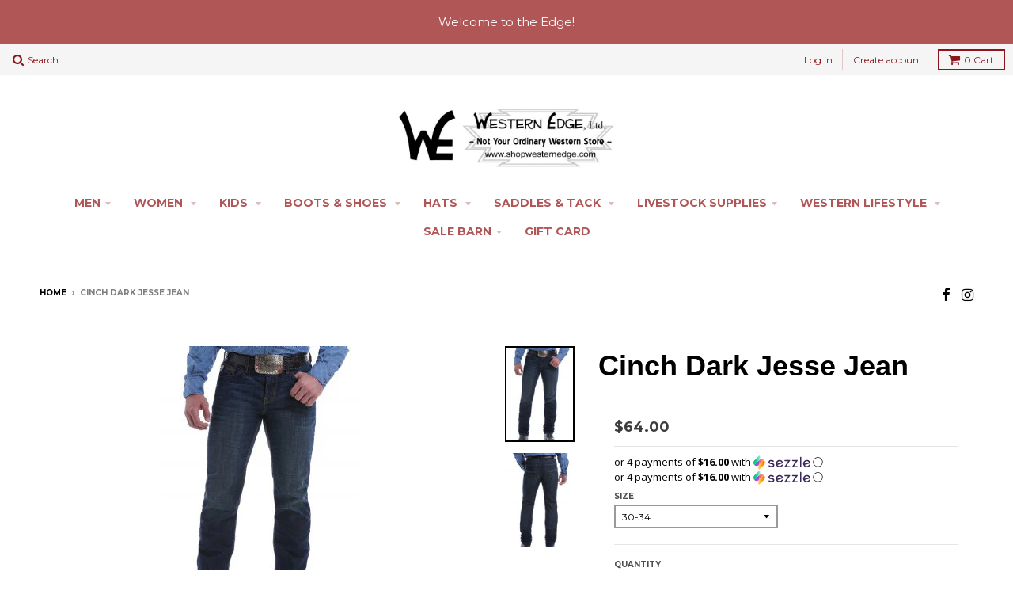

--- FILE ---
content_type: text/html; charset=utf-8
request_url: https://www.shopwesternedge.com/products/rocky-mountain-clothing-dark-jesse-jean-mb50738001-mb50738001
body_size: 28906
content:
<!doctype html>
<!--[if lt IE 7]><html class="no-js lt-ie9 lt-ie8 lt-ie7" lang="en"> <![endif]-->
<!--[if IE 7]><html class="no-js lt-ie9 lt-ie8" lang="en"> <![endif]-->
<!--[if IE 8]><html class="no-js lt-ie9" lang="en"> <![endif]-->
<!--[if IE 9 ]><html class="ie9 no-js"> <![endif]-->
<!--[if (gt IE 9)|!(IE)]><!--> <html class="no-js"> <!--<![endif]-->
<head>
  <!-- Meta Pixel Code -->
<script>
!function(f,b,e,v,n,t,s)
{if(f.fbq)return;n=f.fbq=function(){n.callMethod?
n.callMethod.apply(n,arguments):n.queue.push(arguments)};
if(!f._fbq)f._fbq=n;n.push=n;n.loaded=!0;n.version='2.0';
n.queue=[];t=b.createElement(e);t.async=!0;
t.src=v;s=b.getElementsByTagName(e)[0];
s.parentNode.insertBefore(t,s)}(window, document,'script',
'https://connect.facebook.net/en_US/fbevents.js');
fbq('init', '768619873972293');
fbq('track', 'PageView');
</script>
<noscript><img height="1" width="1" style="display:none"
src="https://www.facebook.com/tr?id=768619873972293&ev=PageView&noscript=1"
/></noscript>
<!-- End Meta Pixel Code -->
  <!-- Google tag (gtag.js) -->
<script async src="https://www.googletagmanager.com/gtag/js?id=G-V8389BSGS6"></script>
<script>
  window.dataLayer = window.dataLayer || [];
  function gtag(){dataLayer.push(arguments);}
  gtag('js', new Date());

  gtag('config', 'G-V8389BSGS6');
</script>
  <!-- Google Tag Manager - fulfillment@alphamediausa.com -->
<script>(function(w,d,s,l,i){w[l]=w[l]||[];w[l].push({'gtm.start':
new Date().getTime(),event:'gtm.js'});var f=d.getElementsByTagName(s)[0],
j=d.createElement(s),dl=l!='dataLayer'?'&l='+l:'';j.async=true;j.src=
'https://www.googletagmanager.com/gtm.js?id='+i+dl;f.parentNode.insertBefore(j,f);
})(window,document,'script','dataLayer','GTM-WTCV3Q9T');</script>
  <!-- End Google Tag Manager -->
  <meta name="google-site-verification" content="aXYAhIqlAYVLa-6zXnslb7XcNpDIf6IuqDz18tY-zEw" />
  <meta name="google-site-verification" content="mNIWLCFVvqea5oBbtiexGUE2z3adPc-cEfbenkKXGGg" />
  <meta name="google-site-verification" content="RXzQy44J04J6lwYZ4qgUWFNHJc77HltI6Lo4O12cRH4" />
  <meta charset="utf-8">
  <meta http-equiv="X-UA-Compatible" content="IE=edge,chrome=1">
<meta name="facebook-domain-verification" content="8ik3p3ulwld8gym2mmeiuq7r2sads4" />
  
  <link rel="shortcut icon" href="//www.shopwesternedge.com/cdn/shop/t/5/assets/favicon.png?v=2128574172137045731470086995" type="image/png" />
  

  <!-- Title and description ================================================== -->
  <title>
  Cinch Dark Jesse Jean
  </title>
  
  <meta name="description" content="Making its denim debut is the CINCH JESSE slim fit. Offering a fine-tuned patter with modern mid-rise and 16&quot; bottom opening, the slim-straight JESSE strikes perfect balance between slim and comfort. SKU# MB50738001">
  

  <!-- Helpers ================================================== -->
  <!-- /snippets/social-meta-tags.liquid -->


  <meta property="og:type" content="product">
  <meta property="og:title" content="Cinch Dark Jesse Jean">
  
  <meta property="og:image" content="http://www.shopwesternedge.com/cdn/shop/products/mb50738001-1_833_thumb_962d34e1-0c77-49cc-afc9-b9dcf2d524e7_grande.jpg?v=1602516395">
  <meta property="og:image:secure_url" content="https://www.shopwesternedge.com/cdn/shop/products/mb50738001-1_833_thumb_962d34e1-0c77-49cc-afc9-b9dcf2d524e7_grande.jpg?v=1602516395">
  
  <meta property="og:image" content="http://www.shopwesternedge.com/cdn/shop/products/mb50738001-3copy_744_general_grande.jpg?v=1602516398">
  <meta property="og:image:secure_url" content="https://www.shopwesternedge.com/cdn/shop/products/mb50738001-3copy_744_general_grande.jpg?v=1602516398">
  
  <meta property="og:price:amount" content="64.00">
  <meta property="og:price:currency" content="USD">


  <meta property="og:description" content="Making its denim debut is the CINCH JESSE slim fit. Offering a fine-tuned patter with modern mid-rise and 16&quot; bottom opening, the slim-straight JESSE strikes perfect balance between slim and comfort. SKU# MB50738001">

  <meta property="og:url" content="https://www.shopwesternedge.com/products/rocky-mountain-clothing-dark-jesse-jean-mb50738001-mb50738001">
  <meta property="og:site_name" content="Western Edge, Ltd. ">






  <meta name="twitter:card" content="product">
  <meta name="twitter:title" content="Cinch Dark Jesse Jean">
  <meta name="twitter:description" content="Making its denim debut is the CINCH JESSE slim fit. Offering a fine-tuned patter with modern mid-rise and 16&quot; bottom opening, the slim-straight JESSE strikes perfect balance between slim and comfort.

SKU# MB50738001
">
  <meta name="twitter:image" content="https://www.shopwesternedge.com/cdn/shop/products/mb50738001-1_833_thumb_962d34e1-0c77-49cc-afc9-b9dcf2d524e7_medium.jpg?v=1602516395">
  <meta name="twitter:image:width" content="240">
  <meta name="twitter:image:height" content="240">
  <meta name="twitter:label1" content="Price">
  <meta name="twitter:data1" content="$64.00 USD">
  
  <meta name="twitter:label2" content="Brand">
  <meta name="twitter:data2" content="Cinch">
  


  <link rel="canonical" href="https://www.shopwesternedge.com/products/rocky-mountain-clothing-dark-jesse-jean-mb50738001-mb50738001">
  <meta name="viewport" content="width=device-width,initial-scale=1">
  <meta name="theme-color" content="#3f3c3c">

  <!-- CSS ================================================== -->
  <link href="//www.shopwesternedge.com/cdn/shop/t/5/assets/district.scss.css?v=87043792852719578751737039576" rel="stylesheet" type="text/css" media="all" />
  <!-- /snippets/fonts.liquid -->






  

  

  
  

  

  

  

  

  

  
    <link href="//fonts.googleapis.com/css?family=Open+Sans:400,400italic,700,700italic|Montserrat:400,700|" rel="stylesheet" type="text/css" media="all" />
  



  <!-- Header hook for plugins ================================================== -->
  <script>window.performance && window.performance.mark && window.performance.mark('shopify.content_for_header.start');</script><meta name="google-site-verification" content="pJ2GpBWS5PGfq7XlZqUx89Wons-SWS4C6jkdWDOBgnI">
<meta id="shopify-digital-wallet" name="shopify-digital-wallet" content="/13939307/digital_wallets/dialog">
<meta name="shopify-checkout-api-token" content="63376f59b151106b849fa7f26b494288">
<meta id="in-context-paypal-metadata" data-shop-id="13939307" data-venmo-supported="true" data-environment="production" data-locale="en_US" data-paypal-v4="true" data-currency="USD">
<link rel="alternate" type="application/json+oembed" href="https://www.shopwesternedge.com/products/rocky-mountain-clothing-dark-jesse-jean-mb50738001-mb50738001.oembed">
<script async="async" src="/checkouts/internal/preloads.js?locale=en-US"></script>
<script id="shopify-features" type="application/json">{"accessToken":"63376f59b151106b849fa7f26b494288","betas":["rich-media-storefront-analytics"],"domain":"www.shopwesternedge.com","predictiveSearch":true,"shopId":13939307,"locale":"en"}</script>
<script>var Shopify = Shopify || {};
Shopify.shop = "western-edge-ltd.myshopify.com";
Shopify.locale = "en";
Shopify.currency = {"active":"USD","rate":"1.0"};
Shopify.country = "US";
Shopify.theme = {"name":"District","id":118874243,"schema_name":null,"schema_version":null,"theme_store_id":735,"role":"main"};
Shopify.theme.handle = "null";
Shopify.theme.style = {"id":null,"handle":null};
Shopify.cdnHost = "www.shopwesternedge.com/cdn";
Shopify.routes = Shopify.routes || {};
Shopify.routes.root = "/";</script>
<script type="module">!function(o){(o.Shopify=o.Shopify||{}).modules=!0}(window);</script>
<script>!function(o){function n(){var o=[];function n(){o.push(Array.prototype.slice.apply(arguments))}return n.q=o,n}var t=o.Shopify=o.Shopify||{};t.loadFeatures=n(),t.autoloadFeatures=n()}(window);</script>
<script id="shop-js-analytics" type="application/json">{"pageType":"product"}</script>
<script defer="defer" async type="module" src="//www.shopwesternedge.com/cdn/shopifycloud/shop-js/modules/v2/client.init-shop-cart-sync_C5BV16lS.en.esm.js"></script>
<script defer="defer" async type="module" src="//www.shopwesternedge.com/cdn/shopifycloud/shop-js/modules/v2/chunk.common_CygWptCX.esm.js"></script>
<script type="module">
  await import("//www.shopwesternedge.com/cdn/shopifycloud/shop-js/modules/v2/client.init-shop-cart-sync_C5BV16lS.en.esm.js");
await import("//www.shopwesternedge.com/cdn/shopifycloud/shop-js/modules/v2/chunk.common_CygWptCX.esm.js");

  window.Shopify.SignInWithShop?.initShopCartSync?.({"fedCMEnabled":true,"windoidEnabled":true});

</script>
<script>(function() {
  var isLoaded = false;
  function asyncLoad() {
    if (isLoaded) return;
    isLoaded = true;
    var urls = ["https:\/\/chimpstatic.com\/mcjs-connected\/js\/users\/d46299ae91983942957ddc994\/34ccb04f8ea63e15d862b48db.js?shop=western-edge-ltd.myshopify.com","https:\/\/s3-us-west-2.amazonaws.com\/da-restock\/da-restock.js?shop=western-edge-ltd.myshopify.com","https:\/\/shopify-widget.route.com\/shopify.widget.js?shop=western-edge-ltd.myshopify.com"];
    for (var i = 0; i < urls.length; i++) {
      var s = document.createElement('script');
      s.type = 'text/javascript';
      s.async = true;
      s.src = urls[i];
      var x = document.getElementsByTagName('script')[0];
      x.parentNode.insertBefore(s, x);
    }
  };
  if(window.attachEvent) {
    window.attachEvent('onload', asyncLoad);
  } else {
    window.addEventListener('load', asyncLoad, false);
  }
})();</script>
<script id="__st">var __st={"a":13939307,"offset":-21600,"reqid":"c5e92f6c-0bc3-46f6-9cd3-a201a1c3b011-1768761924","pageurl":"www.shopwesternedge.com\/products\/rocky-mountain-clothing-dark-jesse-jean-mb50738001-mb50738001","u":"2bdfd884fa19","p":"product","rtyp":"product","rid":4593828692010};</script>
<script>window.ShopifyPaypalV4VisibilityTracking = true;</script>
<script id="captcha-bootstrap">!function(){'use strict';const t='contact',e='account',n='new_comment',o=[[t,t],['blogs',n],['comments',n],[t,'customer']],c=[[e,'customer_login'],[e,'guest_login'],[e,'recover_customer_password'],[e,'create_customer']],r=t=>t.map((([t,e])=>`form[action*='/${t}']:not([data-nocaptcha='true']) input[name='form_type'][value='${e}']`)).join(','),a=t=>()=>t?[...document.querySelectorAll(t)].map((t=>t.form)):[];function s(){const t=[...o],e=r(t);return a(e)}const i='password',u='form_key',d=['recaptcha-v3-token','g-recaptcha-response','h-captcha-response',i],f=()=>{try{return window.sessionStorage}catch{return}},m='__shopify_v',_=t=>t.elements[u];function p(t,e,n=!1){try{const o=window.sessionStorage,c=JSON.parse(o.getItem(e)),{data:r}=function(t){const{data:e,action:n}=t;return t[m]||n?{data:e,action:n}:{data:t,action:n}}(c);for(const[e,n]of Object.entries(r))t.elements[e]&&(t.elements[e].value=n);n&&o.removeItem(e)}catch(o){console.error('form repopulation failed',{error:o})}}const l='form_type',E='cptcha';function T(t){t.dataset[E]=!0}const w=window,h=w.document,L='Shopify',v='ce_forms',y='captcha';let A=!1;((t,e)=>{const n=(g='f06e6c50-85a8-45c8-87d0-21a2b65856fe',I='https://cdn.shopify.com/shopifycloud/storefront-forms-hcaptcha/ce_storefront_forms_captcha_hcaptcha.v1.5.2.iife.js',D={infoText:'Protected by hCaptcha',privacyText:'Privacy',termsText:'Terms'},(t,e,n)=>{const o=w[L][v],c=o.bindForm;if(c)return c(t,g,e,D).then(n);var r;o.q.push([[t,g,e,D],n]),r=I,A||(h.body.append(Object.assign(h.createElement('script'),{id:'captcha-provider',async:!0,src:r})),A=!0)});var g,I,D;w[L]=w[L]||{},w[L][v]=w[L][v]||{},w[L][v].q=[],w[L][y]=w[L][y]||{},w[L][y].protect=function(t,e){n(t,void 0,e),T(t)},Object.freeze(w[L][y]),function(t,e,n,w,h,L){const[v,y,A,g]=function(t,e,n){const i=e?o:[],u=t?c:[],d=[...i,...u],f=r(d),m=r(i),_=r(d.filter((([t,e])=>n.includes(e))));return[a(f),a(m),a(_),s()]}(w,h,L),I=t=>{const e=t.target;return e instanceof HTMLFormElement?e:e&&e.form},D=t=>v().includes(t);t.addEventListener('submit',(t=>{const e=I(t);if(!e)return;const n=D(e)&&!e.dataset.hcaptchaBound&&!e.dataset.recaptchaBound,o=_(e),c=g().includes(e)&&(!o||!o.value);(n||c)&&t.preventDefault(),c&&!n&&(function(t){try{if(!f())return;!function(t){const e=f();if(!e)return;const n=_(t);if(!n)return;const o=n.value;o&&e.removeItem(o)}(t);const e=Array.from(Array(32),(()=>Math.random().toString(36)[2])).join('');!function(t,e){_(t)||t.append(Object.assign(document.createElement('input'),{type:'hidden',name:u})),t.elements[u].value=e}(t,e),function(t,e){const n=f();if(!n)return;const o=[...t.querySelectorAll(`input[type='${i}']`)].map((({name:t})=>t)),c=[...d,...o],r={};for(const[a,s]of new FormData(t).entries())c.includes(a)||(r[a]=s);n.setItem(e,JSON.stringify({[m]:1,action:t.action,data:r}))}(t,e)}catch(e){console.error('failed to persist form',e)}}(e),e.submit())}));const S=(t,e)=>{t&&!t.dataset[E]&&(n(t,e.some((e=>e===t))),T(t))};for(const o of['focusin','change'])t.addEventListener(o,(t=>{const e=I(t);D(e)&&S(e,y())}));const B=e.get('form_key'),M=e.get(l),P=B&&M;t.addEventListener('DOMContentLoaded',(()=>{const t=y();if(P)for(const e of t)e.elements[l].value===M&&p(e,B);[...new Set([...A(),...v().filter((t=>'true'===t.dataset.shopifyCaptcha))])].forEach((e=>S(e,t)))}))}(h,new URLSearchParams(w.location.search),n,t,e,['guest_login'])})(!0,!0)}();</script>
<script integrity="sha256-4kQ18oKyAcykRKYeNunJcIwy7WH5gtpwJnB7kiuLZ1E=" data-source-attribution="shopify.loadfeatures" defer="defer" src="//www.shopwesternedge.com/cdn/shopifycloud/storefront/assets/storefront/load_feature-a0a9edcb.js" crossorigin="anonymous"></script>
<script data-source-attribution="shopify.dynamic_checkout.dynamic.init">var Shopify=Shopify||{};Shopify.PaymentButton=Shopify.PaymentButton||{isStorefrontPortableWallets:!0,init:function(){window.Shopify.PaymentButton.init=function(){};var t=document.createElement("script");t.src="https://www.shopwesternedge.com/cdn/shopifycloud/portable-wallets/latest/portable-wallets.en.js",t.type="module",document.head.appendChild(t)}};
</script>
<script data-source-attribution="shopify.dynamic_checkout.buyer_consent">
  function portableWalletsHideBuyerConsent(e){var t=document.getElementById("shopify-buyer-consent"),n=document.getElementById("shopify-subscription-policy-button");t&&n&&(t.classList.add("hidden"),t.setAttribute("aria-hidden","true"),n.removeEventListener("click",e))}function portableWalletsShowBuyerConsent(e){var t=document.getElementById("shopify-buyer-consent"),n=document.getElementById("shopify-subscription-policy-button");t&&n&&(t.classList.remove("hidden"),t.removeAttribute("aria-hidden"),n.addEventListener("click",e))}window.Shopify?.PaymentButton&&(window.Shopify.PaymentButton.hideBuyerConsent=portableWalletsHideBuyerConsent,window.Shopify.PaymentButton.showBuyerConsent=portableWalletsShowBuyerConsent);
</script>
<script data-source-attribution="shopify.dynamic_checkout.cart.bootstrap">document.addEventListener("DOMContentLoaded",(function(){function t(){return document.querySelector("shopify-accelerated-checkout-cart, shopify-accelerated-checkout")}if(t())Shopify.PaymentButton.init();else{new MutationObserver((function(e,n){t()&&(Shopify.PaymentButton.init(),n.disconnect())})).observe(document.body,{childList:!0,subtree:!0})}}));
</script>
<link id="shopify-accelerated-checkout-styles" rel="stylesheet" media="screen" href="https://www.shopwesternedge.com/cdn/shopifycloud/portable-wallets/latest/accelerated-checkout-backwards-compat.css" crossorigin="anonymous">
<style id="shopify-accelerated-checkout-cart">
        #shopify-buyer-consent {
  margin-top: 1em;
  display: inline-block;
  width: 100%;
}

#shopify-buyer-consent.hidden {
  display: none;
}

#shopify-subscription-policy-button {
  background: none;
  border: none;
  padding: 0;
  text-decoration: underline;
  font-size: inherit;
  cursor: pointer;
}

#shopify-subscription-policy-button::before {
  box-shadow: none;
}

      </style>

<script>window.performance && window.performance.mark && window.performance.mark('shopify.content_for_header.end');</script>
  <!-- /snippets/oldIE-js.liquid -->


<!--[if lt IE 9]>

<script src="//cdnjs.cloudflare.com/ajax/libs/html5shiv/3.7.2/html5shiv.min.js" type="text/javascript"></script>
<script src="//www.shopwesternedge.com/cdn/shop/t/5/assets/respond.min.js?v=52248677837542619231468966150" type="text/javascript"></script>
<link href="//www.shopwesternedge.com/cdn/shop/t/5/assets/respond-proxy.html" id="respond-proxy" rel="respond-proxy" />
<link href="//www.shopwesternedge.com/search?q=1d5a25409aa4b961a9def64d7edb2b45" id="respond-redirect" rel="respond-redirect" />
<script src="//www.shopwesternedge.com/search?q=1d5a25409aa4b961a9def64d7edb2b45" type="text/javascript"></script>
<![endif]-->

  <script src="//ajax.googleapis.com/ajax/libs/jquery/1.11.2/jquery.min.js" type="text/javascript"></script>
  <script src="//www.shopwesternedge.com/cdn/shop/t/5/assets/modernizr.min.js?v=135916166685515862591468966150" type="text/javascript"></script>

  
  
    
  
<script async src="https://collection-filter-www.herokuapp.com/collection-filter-v1.js?shop=western-edge-ltd.myshopify.com"></script>
<script type="text/javascript" src="https://firebasestorage.googleapis.com/v0/b/vajro/o/app_install_popup.js?alt=media"></script> 
<script> 
    VJR_BANNER.init({ 
        "title": "Western Edge", // Title of the app 
        "sub_title": "Shop on the go with our mobile app", // Subtitle and it can be empty 
        "image_url": "https://res.cloudinary.com/vajrohq/image/upload/x_35,y_20,w_456,h_456,c_crop,q_auto,fl_lossy/v1643413200/vajro/zlcx8ycywnthz1lznggx.jpg", // Image URL 
        "button_color": "#232323",  // button background color 
        "text_color": "#FFFFFF",  // Button text color 
        "button_text": "INSTALL",  // Button text color 
        "ios_appid": "1607733859",  // iOS Itunes ID (from App Store Connect portal) 
        "android_packagage_name": "com.shopwesternedge", //Android app package name 
        "appid": "30889", //vajro App ID 
        "days": 10 //number of days Cookie should be stored 
    }); 
</script>
<!-- Global site tag (gtag.js) - Google Ads: 10875937301 -->
<script async src="https://www.googletagmanager.com/gtag/js?id=AW-10875937301"></script>
<script>
  window.dataLayer = window.dataLayer || [];
  function gtag(){dataLayer.push(arguments);}
  gtag('js', new Date());

  gtag('config', 'AW-10875937301');
</script>

<!-- Schema Organization -->
<script type="application/ld+json">
{
  "@context": "https://schema.org",
  "@type": "Organization",
  "name": "Western Edge",
  "alternateName": "Shop Western Edge",
  "url": "https://www.shopwesternedge.com/",
  "logo": "https://www.shopwesternedge.com/cdn/shop/t/5/assets/logo.png",
  "sameAs": [
    "https://www.facebook.com/WesternEdgeLTD/",
    "https://www.instagram.com/westernedgeltd/"
  ],
  "contactPoint": {
    "@type": "ContactPoint",
    "telephone": "+15153322834",
    "contactType": "Customer Service",
    "areaServed": "US",
    "availableLanguage": "English"
  }
}
</script>
  
<!-- BEGIN app block: shopify://apps/eg-auto-add-to-cart/blocks/app-embed/0f7d4f74-1e89-4820-aec4-6564d7e535d2 -->










  
    <script
      async
      type="text/javascript"
      src="https://cdn.506.io/eg/script.js?shop=western-edge-ltd.myshopify.com&v=7"
    ></script>
  



  <meta id="easygift-shop" itemid="c2hvcF8kXzE3Njg3NjE5MjQ=" content="{&quot;isInstalled&quot;:true,&quot;installedOn&quot;:&quot;2022-10-12T17:26:37.339Z&quot;,&quot;appVersion&quot;:&quot;3.0&quot;,&quot;subscriptionName&quot;:&quot;Standard&quot;,&quot;cartAnalytics&quot;:true,&quot;freeTrialEndsOn&quot;:null,&quot;settings&quot;:{&quot;reminderBannerStyle&quot;:{&quot;position&quot;:{&quot;horizontal&quot;:&quot;right&quot;,&quot;vertical&quot;:&quot;bottom&quot;},&quot;primaryColor&quot;:&quot;#000000&quot;,&quot;cssStyles&quot;:&quot;&quot;,&quot;headerText&quot;:&quot;&quot;,&quot;subHeaderText&quot;:&quot;&quot;,&quot;showImage&quot;:false,&quot;imageUrl&quot;:null,&quot;displayAfter&quot;:5,&quot;closingMode&quot;:&quot;doNotAutoClose&quot;,&quot;selfcloseAfter&quot;:5,&quot;reshowBannerAfter&quot;:&quot;everyNewSession&quot;},&quot;addedItemIdentifier&quot;:&quot;_Gifted&quot;,&quot;ignoreOtherAppLineItems&quot;:null,&quot;customVariantsInfoLifetimeMins&quot;:1440,&quot;redirectPath&quot;:null,&quot;ignoreNonStandardCartRequests&quot;:false,&quot;bannerStyle&quot;:{&quot;position&quot;:{&quot;horizontal&quot;:&quot;right&quot;,&quot;vertical&quot;:&quot;bottom&quot;},&quot;primaryColor&quot;:&quot;#000000&quot;,&quot;cssStyles&quot;:null},&quot;themePresetId&quot;:null,&quot;notificationStyle&quot;:{&quot;position&quot;:{&quot;horizontal&quot;:null,&quot;vertical&quot;:null},&quot;primaryColor&quot;:null,&quot;duration&quot;:null,&quot;cssStyles&quot;:null,&quot;hasCustomizations&quot;:false},&quot;fetchCartData&quot;:false,&quot;useLocalStorage&quot;:{&quot;enabled&quot;:false,&quot;expiryMinutes&quot;:null},&quot;popupStyle&quot;:{&quot;primaryColor&quot;:null,&quot;secondaryColor&quot;:null,&quot;cssStyles&quot;:null,&quot;addButtonText&quot;:null,&quot;dismissButtonText&quot;:null,&quot;outOfStockButtonText&quot;:null,&quot;imageUrl&quot;:null,&quot;showProductLink&quot;:false,&quot;hasCustomizations&quot;:false,&quot;subscriptionLabel&quot;:&quot;Subscription Plan&quot;},&quot;refreshAfterBannerClick&quot;:false,&quot;disableReapplyRules&quot;:false,&quot;disableReloadOnFailedAddition&quot;:false,&quot;autoReloadCartPage&quot;:false,&quot;ajaxRedirectPath&quot;:null,&quot;allowSimultaneousRequests&quot;:false,&quot;applyRulesOnCheckout&quot;:false,&quot;enableCartCtrlOverrides&quot;:true,&quot;scriptSettings&quot;:{&quot;branding&quot;:{&quot;show&quot;:false,&quot;removalRequestSent&quot;:null},&quot;productPageRedirection&quot;:{&quot;enabled&quot;:false,&quot;products&quot;:[],&quot;redirectionURL&quot;:&quot;\/&quot;},&quot;debugging&quot;:{&quot;enabled&quot;:false,&quot;enabledOn&quot;:null,&quot;stringifyObj&quot;:false},&quot;customCSS&quot;:null,&quot;delayUpdates&quot;:2000,&quot;decodePayload&quot;:false,&quot;hideAlertsOnFrontend&quot;:false,&quot;removeEGPropertyFromSplitActionLineItems&quot;:false,&quot;fetchProductInfoFromSavedDomain&quot;:false,&quot;enableBuyNowInterceptions&quot;:false,&quot;removeProductsAddedFromExpiredRules&quot;:false,&quot;useFinalPrice&quot;:false,&quot;hideGiftedPropertyText&quot;:false,&quot;fetchCartDataBeforeRequest&quot;:false}},&quot;translations&quot;:null,&quot;defaultLocale&quot;:&quot;en&quot;,&quot;shopDomain&quot;:&quot;www.shopwesternedge.com&quot;}">


<script defer>
  (async function() {
    try {

      const blockVersion = "v3"
      if (blockVersion != "v3") {
        return
      }

      let metaErrorFlag = false;
      if (metaErrorFlag) {
        return
      }

      // Parse metafields as JSON
      const metafields = {};

      // Process metafields in JavaScript
      let savedRulesArray = [];
      for (const [key, value] of Object.entries(metafields)) {
        if (value) {
          for (const prop in value) {
            // avoiding Object.Keys for performance gain -- no need to make an array of keys.
            savedRulesArray.push(value);
            break;
          }
        }
      }

      const metaTag = document.createElement('meta');
      metaTag.id = 'easygift-rules';
      metaTag.content = JSON.stringify(savedRulesArray);
      metaTag.setAttribute('itemid', 'cnVsZXNfJF8xNzY4NzYxOTI0');

      document.head.appendChild(metaTag);
      } catch (err) {
        
      }
  })();
</script>


  <script
    type="text/javascript"
    defer
  >

    (function () {
      try {
        window.EG_INFO = window.EG_INFO || {};
        var shopInfo = {"isInstalled":true,"installedOn":"2022-10-12T17:26:37.339Z","appVersion":"3.0","subscriptionName":"Standard","cartAnalytics":true,"freeTrialEndsOn":null,"settings":{"reminderBannerStyle":{"position":{"horizontal":"right","vertical":"bottom"},"primaryColor":"#000000","cssStyles":"","headerText":"","subHeaderText":"","showImage":false,"imageUrl":null,"displayAfter":5,"closingMode":"doNotAutoClose","selfcloseAfter":5,"reshowBannerAfter":"everyNewSession"},"addedItemIdentifier":"_Gifted","ignoreOtherAppLineItems":null,"customVariantsInfoLifetimeMins":1440,"redirectPath":null,"ignoreNonStandardCartRequests":false,"bannerStyle":{"position":{"horizontal":"right","vertical":"bottom"},"primaryColor":"#000000","cssStyles":null},"themePresetId":null,"notificationStyle":{"position":{"horizontal":null,"vertical":null},"primaryColor":null,"duration":null,"cssStyles":null,"hasCustomizations":false},"fetchCartData":false,"useLocalStorage":{"enabled":false,"expiryMinutes":null},"popupStyle":{"primaryColor":null,"secondaryColor":null,"cssStyles":null,"addButtonText":null,"dismissButtonText":null,"outOfStockButtonText":null,"imageUrl":null,"showProductLink":false,"hasCustomizations":false,"subscriptionLabel":"Subscription Plan"},"refreshAfterBannerClick":false,"disableReapplyRules":false,"disableReloadOnFailedAddition":false,"autoReloadCartPage":false,"ajaxRedirectPath":null,"allowSimultaneousRequests":false,"applyRulesOnCheckout":false,"enableCartCtrlOverrides":true,"scriptSettings":{"branding":{"show":false,"removalRequestSent":null},"productPageRedirection":{"enabled":false,"products":[],"redirectionURL":"\/"},"debugging":{"enabled":false,"enabledOn":null,"stringifyObj":false},"customCSS":null,"delayUpdates":2000,"decodePayload":false,"hideAlertsOnFrontend":false,"removeEGPropertyFromSplitActionLineItems":false,"fetchProductInfoFromSavedDomain":false,"enableBuyNowInterceptions":false,"removeProductsAddedFromExpiredRules":false,"useFinalPrice":false,"hideGiftedPropertyText":false,"fetchCartDataBeforeRequest":false}},"translations":null,"defaultLocale":"en","shopDomain":"www.shopwesternedge.com"};
        var productRedirectionEnabled = shopInfo.settings.scriptSettings.productPageRedirection.enabled;
        if (["Unlimited", "Enterprise"].includes(shopInfo.subscriptionName) && productRedirectionEnabled) {
          var products = shopInfo.settings.scriptSettings.productPageRedirection.products;
          if (products.length > 0) {
            var productIds = products.map(function(prod) {
              var productGid = prod.id;
              var productIdNumber = parseInt(productGid.split('/').pop());
              return productIdNumber;
            });
            var productInfo = {"id":4593828692010,"title":"Cinch Dark Jesse Jean","handle":"rocky-mountain-clothing-dark-jesse-jean-mb50738001-mb50738001","description":"\u003cp\u003e\u003cspan data-mce-fragment=\"1\"\u003eMaking its denim debut is the CINCH JESSE slim fit. Offering a fine-tuned patter with modern mid-rise and 16\" bottom opening, the slim-straight JESSE strikes perfect balance between slim and comfort.\u003c\/span\u003e\u003c\/p\u003e\n\u003cul\u003e\n\u003cli\u003e\u003cspan data-mce-fragment=\"1\"\u003eSKU# MB50738001\u003c\/span\u003e\u003c\/li\u003e\n\u003c\/ul\u003e","published_at":"2020-10-12T10:30:25-05:00","created_at":"2020-10-06T10:40:52-05:00","vendor":"Cinch","type":"Men's Jeans","tags":["50-100","cinch","mens-jeans"],"price":6400,"price_min":6400,"price_max":6400,"available":true,"price_varies":false,"compare_at_price":null,"compare_at_price_min":0,"compare_at_price_max":0,"compare_at_price_varies":false,"variants":[{"id":32045888110634,"title":"26-30","option1":"26-30","option2":null,"option3":null,"sku":"79bcdcf5-8e0d-47f3-90af-ac4c00dfdcfb","requires_shipping":true,"taxable":true,"featured_image":null,"available":false,"name":"Cinch Dark Jesse Jean - 26-30","public_title":"26-30","options":["26-30"],"price":6400,"weight":907,"compare_at_price":null,"inventory_quantity":0,"inventory_management":"shopify","inventory_policy":"deny","barcode":null,"requires_selling_plan":false,"selling_plan_allocations":[]},{"id":32045888143402,"title":"27-30","option1":"27-30","option2":null,"option3":null,"sku":"dcc44515-704e-41af-ab3b-ac4c00dfdcfb","requires_shipping":true,"taxable":true,"featured_image":null,"available":false,"name":"Cinch Dark Jesse Jean - 27-30","public_title":"27-30","options":["27-30"],"price":6400,"weight":907,"compare_at_price":null,"inventory_quantity":0,"inventory_management":"shopify","inventory_policy":"deny","barcode":null,"requires_selling_plan":false,"selling_plan_allocations":[]},{"id":32045888208938,"title":"28-30","option1":"28-30","option2":null,"option3":null,"sku":"84fbd63b-de2d-4ebe-b069-ac4c00dfdcfb","requires_shipping":true,"taxable":true,"featured_image":null,"available":false,"name":"Cinch Dark Jesse Jean - 28-30","public_title":"28-30","options":["28-30"],"price":6400,"weight":907,"compare_at_price":null,"inventory_quantity":0,"inventory_management":"shopify","inventory_policy":"deny","barcode":null,"requires_selling_plan":false,"selling_plan_allocations":[]},{"id":32045888241706,"title":"29-30","option1":"29-30","option2":null,"option3":null,"sku":"a8496867-41bf-4f1c-8a35-ac4c00dfdcfb","requires_shipping":true,"taxable":true,"featured_image":null,"available":false,"name":"Cinch Dark Jesse Jean - 29-30","public_title":"29-30","options":["29-30"],"price":6400,"weight":907,"compare_at_price":null,"inventory_quantity":0,"inventory_management":"shopify","inventory_policy":"deny","barcode":null,"requires_selling_plan":false,"selling_plan_allocations":[]},{"id":32045888274474,"title":"30-30","option1":"30-30","option2":null,"option3":null,"sku":"3a186e42-6933-47bb-b54f-ac4c00dfdcfb","requires_shipping":true,"taxable":true,"featured_image":null,"available":false,"name":"Cinch Dark Jesse Jean - 30-30","public_title":"30-30","options":["30-30"],"price":6400,"weight":907,"compare_at_price":null,"inventory_quantity":0,"inventory_management":"shopify","inventory_policy":"deny","barcode":null,"requires_selling_plan":false,"selling_plan_allocations":[]},{"id":32045888307242,"title":"31-30","option1":"31-30","option2":null,"option3":null,"sku":"1aa9fddc-fdf3-45d2-a6cb-ac4c00dfdcfb","requires_shipping":true,"taxable":true,"featured_image":null,"available":false,"name":"Cinch Dark Jesse Jean - 31-30","public_title":"31-30","options":["31-30"],"price":6400,"weight":907,"compare_at_price":null,"inventory_quantity":0,"inventory_management":"shopify","inventory_policy":"deny","barcode":null,"requires_selling_plan":false,"selling_plan_allocations":[]},{"id":32045888340010,"title":"32-30","option1":"32-30","option2":null,"option3":null,"sku":"44fdbe95-add1-4e57-9ea9-ac4c00dfdcfb","requires_shipping":true,"taxable":true,"featured_image":null,"available":false,"name":"Cinch Dark Jesse Jean - 32-30","public_title":"32-30","options":["32-30"],"price":6400,"weight":907,"compare_at_price":null,"inventory_quantity":0,"inventory_management":"shopify","inventory_policy":"deny","barcode":null,"requires_selling_plan":false,"selling_plan_allocations":[]},{"id":32045888372778,"title":"33-30","option1":"33-30","option2":null,"option3":null,"sku":"c3487fa5-b6fd-40cc-9299-ac4c00dfdcfb","requires_shipping":true,"taxable":true,"featured_image":null,"available":false,"name":"Cinch Dark Jesse Jean - 33-30","public_title":"33-30","options":["33-30"],"price":6400,"weight":907,"compare_at_price":null,"inventory_quantity":0,"inventory_management":"shopify","inventory_policy":"deny","barcode":null,"requires_selling_plan":false,"selling_plan_allocations":[]},{"id":32045888405546,"title":"34-30","option1":"34-30","option2":null,"option3":null,"sku":"1a7ff020-6ae6-43d2-82b9-ac4c00dfdcfb","requires_shipping":true,"taxable":true,"featured_image":null,"available":false,"name":"Cinch Dark Jesse Jean - 34-30","public_title":"34-30","options":["34-30"],"price":6400,"weight":907,"compare_at_price":null,"inventory_quantity":0,"inventory_management":"shopify","inventory_policy":"deny","barcode":null,"requires_selling_plan":false,"selling_plan_allocations":[]},{"id":32045888438314,"title":"35-30","option1":"35-30","option2":null,"option3":null,"sku":"e4710382-6f1b-43e7-acb0-ac4c00dfdcfb","requires_shipping":true,"taxable":true,"featured_image":null,"available":false,"name":"Cinch Dark Jesse Jean - 35-30","public_title":"35-30","options":["35-30"],"price":6400,"weight":907,"compare_at_price":null,"inventory_quantity":0,"inventory_management":"shopify","inventory_policy":"deny","barcode":null,"requires_selling_plan":false,"selling_plan_allocations":[]},{"id":32045888471082,"title":"36-30","option1":"36-30","option2":null,"option3":null,"sku":"c9e3d9b8-248c-4832-9b8d-ac4c00dfdcfb","requires_shipping":true,"taxable":true,"featured_image":null,"available":false,"name":"Cinch Dark Jesse Jean - 36-30","public_title":"36-30","options":["36-30"],"price":6400,"weight":907,"compare_at_price":null,"inventory_quantity":0,"inventory_management":"shopify","inventory_policy":"deny","barcode":null,"requires_selling_plan":false,"selling_plan_allocations":[]},{"id":32045888536618,"title":"38-30","option1":"38-30","option2":null,"option3":null,"sku":"9cc37bcd-0cb8-4603-8b12-ac4c00dfdcfb","requires_shipping":true,"taxable":true,"featured_image":null,"available":false,"name":"Cinch Dark Jesse Jean - 38-30","public_title":"38-30","options":["38-30"],"price":6400,"weight":907,"compare_at_price":null,"inventory_quantity":0,"inventory_management":"shopify","inventory_policy":"deny","barcode":null,"requires_selling_plan":false,"selling_plan_allocations":[]},{"id":32045888569386,"title":"26-32","option1":"26-32","option2":null,"option3":null,"sku":"85616324-8989-4ed0-b65a-ac4c00dfdcfb","requires_shipping":true,"taxable":true,"featured_image":null,"available":false,"name":"Cinch Dark Jesse Jean - 26-32","public_title":"26-32","options":["26-32"],"price":6400,"weight":907,"compare_at_price":null,"inventory_quantity":0,"inventory_management":"shopify","inventory_policy":"deny","barcode":null,"requires_selling_plan":false,"selling_plan_allocations":[]},{"id":32045888602154,"title":"27-32","option1":"27-32","option2":null,"option3":null,"sku":"eab3b22c-a82a-4cd2-92b2-ac4c00dfdcfb","requires_shipping":true,"taxable":true,"featured_image":null,"available":false,"name":"Cinch Dark Jesse Jean - 27-32","public_title":"27-32","options":["27-32"],"price":6400,"weight":907,"compare_at_price":null,"inventory_quantity":0,"inventory_management":"shopify","inventory_policy":"deny","barcode":null,"requires_selling_plan":false,"selling_plan_allocations":[]},{"id":32045888634922,"title":"28-32","option1":"28-32","option2":null,"option3":null,"sku":"75c62487-314c-4458-8710-ac4c00dfdcfb","requires_shipping":true,"taxable":true,"featured_image":null,"available":false,"name":"Cinch Dark Jesse Jean - 28-32","public_title":"28-32","options":["28-32"],"price":6400,"weight":907,"compare_at_price":null,"inventory_quantity":0,"inventory_management":"shopify","inventory_policy":"deny","barcode":null,"requires_selling_plan":false,"selling_plan_allocations":[]},{"id":32045888667690,"title":"29-32","option1":"29-32","option2":null,"option3":null,"sku":"6a467dac-10fe-4553-81ca-ac4c00dfdcfb","requires_shipping":true,"taxable":true,"featured_image":null,"available":false,"name":"Cinch Dark Jesse Jean - 29-32","public_title":"29-32","options":["29-32"],"price":6400,"weight":907,"compare_at_price":null,"inventory_quantity":0,"inventory_management":"shopify","inventory_policy":"deny","barcode":null,"requires_selling_plan":false,"selling_plan_allocations":[]},{"id":32045888733226,"title":"30-32","option1":"30-32","option2":null,"option3":null,"sku":"bb288709-961e-4c2c-b7c7-ac4c00dfdcfb","requires_shipping":true,"taxable":true,"featured_image":null,"available":false,"name":"Cinch Dark Jesse Jean - 30-32","public_title":"30-32","options":["30-32"],"price":6400,"weight":907,"compare_at_price":null,"inventory_quantity":0,"inventory_management":"shopify","inventory_policy":"deny","barcode":null,"requires_selling_plan":false,"selling_plan_allocations":[]},{"id":32045888765994,"title":"31-32","option1":"31-32","option2":null,"option3":null,"sku":"16911466-473c-4bf7-bac6-ac4c00dfdcfb","requires_shipping":true,"taxable":true,"featured_image":null,"available":false,"name":"Cinch Dark Jesse Jean - 31-32","public_title":"31-32","options":["31-32"],"price":6400,"weight":907,"compare_at_price":null,"inventory_quantity":0,"inventory_management":"shopify","inventory_policy":"deny","barcode":null,"requires_selling_plan":false,"selling_plan_allocations":[]},{"id":32045888798762,"title":"32-32","option1":"32-32","option2":null,"option3":null,"sku":"b4361670-dde6-42a3-b211-ac4c00dfdcfb","requires_shipping":true,"taxable":true,"featured_image":null,"available":false,"name":"Cinch Dark Jesse Jean - 32-32","public_title":"32-32","options":["32-32"],"price":6400,"weight":907,"compare_at_price":null,"inventory_quantity":0,"inventory_management":"shopify","inventory_policy":"deny","barcode":"450013561362","requires_selling_plan":false,"selling_plan_allocations":[]},{"id":32045888864298,"title":"33-32","option1":"33-32","option2":null,"option3":null,"sku":"78e9c61a-13bc-4bc1-b5c4-ac4c00dfdcfb","requires_shipping":true,"taxable":true,"featured_image":null,"available":false,"name":"Cinch Dark Jesse Jean - 33-32","public_title":"33-32","options":["33-32"],"price":6400,"weight":907,"compare_at_price":null,"inventory_quantity":0,"inventory_management":"shopify","inventory_policy":"deny","barcode":"450013561393","requires_selling_plan":false,"selling_plan_allocations":[]},{"id":32045888929834,"title":"34-32","option1":"34-32","option2":null,"option3":null,"sku":"e40c453e-516b-47b1-b3d7-ac4c00dfdcfb","requires_shipping":true,"taxable":true,"featured_image":null,"available":false,"name":"Cinch Dark Jesse Jean - 34-32","public_title":"34-32","options":["34-32"],"price":6400,"weight":907,"compare_at_price":null,"inventory_quantity":0,"inventory_management":"shopify","inventory_policy":"deny","barcode":"450013561423","requires_selling_plan":false,"selling_plan_allocations":[]},{"id":32045888995370,"title":"35-32","option1":"35-32","option2":null,"option3":null,"sku":"c8750e12-4d23-443a-947b-ac4c00dfdcfb","requires_shipping":true,"taxable":true,"featured_image":null,"available":false,"name":"Cinch Dark Jesse Jean - 35-32","public_title":"35-32","options":["35-32"],"price":6400,"weight":907,"compare_at_price":null,"inventory_quantity":0,"inventory_management":"shopify","inventory_policy":"deny","barcode":null,"requires_selling_plan":false,"selling_plan_allocations":[]},{"id":32045889028138,"title":"36-32","option1":"36-32","option2":null,"option3":null,"sku":"5b32ef59-a019-4e0e-bf1d-ac4c00dfdcfb","requires_shipping":true,"taxable":true,"featured_image":null,"available":false,"name":"Cinch Dark Jesse Jean - 36-32","public_title":"36-32","options":["36-32"],"price":6400,"weight":907,"compare_at_price":null,"inventory_quantity":0,"inventory_management":"shopify","inventory_policy":"deny","barcode":"450013561478","requires_selling_plan":false,"selling_plan_allocations":[]},{"id":32045889093674,"title":"38-32","option1":"38-32","option2":null,"option3":null,"sku":"3bf092fd-db37-440d-8450-ac4c00dfdcfb","requires_shipping":true,"taxable":true,"featured_image":null,"available":false,"name":"Cinch Dark Jesse Jean - 38-32","public_title":"38-32","options":["38-32"],"price":6400,"weight":907,"compare_at_price":null,"inventory_quantity":0,"inventory_management":"shopify","inventory_policy":"deny","barcode":null,"requires_selling_plan":false,"selling_plan_allocations":[]},{"id":32045889126442,"title":"26-34","option1":"26-34","option2":null,"option3":null,"sku":"2117d325-c185-4fa4-adb4-ac4c00dfdcfb","requires_shipping":true,"taxable":true,"featured_image":null,"available":false,"name":"Cinch Dark Jesse Jean - 26-34","public_title":"26-34","options":["26-34"],"price":6400,"weight":907,"compare_at_price":null,"inventory_quantity":0,"inventory_management":"shopify","inventory_policy":"deny","barcode":null,"requires_selling_plan":false,"selling_plan_allocations":[]},{"id":32045889159210,"title":"27-34","option1":"27-34","option2":null,"option3":null,"sku":"595a3682-7438-486a-b9bd-ac4c00dfdcfb","requires_shipping":true,"taxable":true,"featured_image":null,"available":false,"name":"Cinch Dark Jesse Jean - 27-34","public_title":"27-34","options":["27-34"],"price":6400,"weight":907,"compare_at_price":null,"inventory_quantity":0,"inventory_management":"shopify","inventory_policy":"deny","barcode":null,"requires_selling_plan":false,"selling_plan_allocations":[]},{"id":32045889224746,"title":"28-34","option1":"28-34","option2":null,"option3":null,"sku":"9a833803-687e-46a5-9425-ac4c00dfdcfb","requires_shipping":true,"taxable":true,"featured_image":null,"available":false,"name":"Cinch Dark Jesse Jean - 28-34","public_title":"28-34","options":["28-34"],"price":6400,"weight":907,"compare_at_price":null,"inventory_quantity":0,"inventory_management":"shopify","inventory_policy":"deny","barcode":null,"requires_selling_plan":false,"selling_plan_allocations":[]},{"id":32045889290282,"title":"29-34","option1":"29-34","option2":null,"option3":null,"sku":"2fc0e1fa-c176-473e-b871-ac4c00dfdcfb","requires_shipping":true,"taxable":true,"featured_image":null,"available":false,"name":"Cinch Dark Jesse Jean - 29-34","public_title":"29-34","options":["29-34"],"price":6400,"weight":907,"compare_at_price":null,"inventory_quantity":0,"inventory_management":"shopify","inventory_policy":"deny","barcode":null,"requires_selling_plan":false,"selling_plan_allocations":[]},{"id":32045889355818,"title":"30-34","option1":"30-34","option2":null,"option3":null,"sku":"60dd2a98-90a9-41b8-ac53-ac4c00dfdcfb","requires_shipping":true,"taxable":true,"featured_image":null,"available":true,"name":"Cinch Dark Jesse Jean - 30-34","public_title":"30-34","options":["30-34"],"price":6400,"weight":907,"compare_at_price":null,"inventory_quantity":1,"inventory_management":"shopify","inventory_policy":"deny","barcode":"450013561348","requires_selling_plan":false,"selling_plan_allocations":[]},{"id":32045890043946,"title":"31-34","option1":"31-34","option2":null,"option3":null,"sku":"1e94f67d-e02b-48ce-b058-ac4c00dfdcfb","requires_shipping":true,"taxable":true,"featured_image":null,"available":false,"name":"Cinch Dark Jesse Jean - 31-34","public_title":"31-34","options":["31-34"],"price":6400,"weight":907,"compare_at_price":null,"inventory_quantity":0,"inventory_management":"shopify","inventory_policy":"deny","barcode":"450013561355","requires_selling_plan":false,"selling_plan_allocations":[]},{"id":32045890895914,"title":"32-34","option1":"32-34","option2":null,"option3":null,"sku":"ad12978e-3375-43fb-b9cd-ac4c00dfdcfb","requires_shipping":true,"taxable":true,"featured_image":null,"available":false,"name":"Cinch Dark Jesse Jean - 32-34","public_title":"32-34","options":["32-34"],"price":6400,"weight":907,"compare_at_price":null,"inventory_quantity":0,"inventory_management":"shopify","inventory_policy":"deny","barcode":"450013561379","requires_selling_plan":false,"selling_plan_allocations":[]},{"id":32045891846186,"title":"33-34","option1":"33-34","option2":null,"option3":null,"sku":"2e3c3bb3-655f-416a-9e8f-ac4c00dfdcfb","requires_shipping":true,"taxable":true,"featured_image":null,"available":false,"name":"Cinch Dark Jesse Jean - 33-34","public_title":"33-34","options":["33-34"],"price":6400,"weight":907,"compare_at_price":null,"inventory_quantity":0,"inventory_management":"shopify","inventory_policy":"deny","barcode":"450013561409","requires_selling_plan":false,"selling_plan_allocations":[]},{"id":32045892763690,"title":"34-34","option1":"34-34","option2":null,"option3":null,"sku":"be4c4ad6-276a-4b0c-b6d2-ac4c00dfdcfb","requires_shipping":true,"taxable":true,"featured_image":null,"available":false,"name":"Cinch Dark Jesse Jean - 34-34","public_title":"34-34","options":["34-34"],"price":6400,"weight":907,"compare_at_price":null,"inventory_quantity":0,"inventory_management":"shopify","inventory_policy":"deny","barcode":"450013561430","requires_selling_plan":false,"selling_plan_allocations":[]},{"id":32045892796458,"title":"35-34","option1":"35-34","option2":null,"option3":null,"sku":"c2d41a78-23c7-45f6-8761-ac4c00dfdcfb","requires_shipping":true,"taxable":true,"featured_image":null,"available":false,"name":"Cinch Dark Jesse Jean - 35-34","public_title":"35-34","options":["35-34"],"price":6400,"weight":907,"compare_at_price":null,"inventory_quantity":0,"inventory_management":"shopify","inventory_policy":"deny","barcode":"450013561454","requires_selling_plan":false,"selling_plan_allocations":[]},{"id":32045892829226,"title":"36-34","option1":"36-34","option2":null,"option3":null,"sku":"683dba7e-8c03-4c14-a631-ac4c00dfdcfb","requires_shipping":true,"taxable":true,"featured_image":null,"available":false,"name":"Cinch Dark Jesse Jean - 36-34","public_title":"36-34","options":["36-34"],"price":6400,"weight":907,"compare_at_price":null,"inventory_quantity":0,"inventory_management":"shopify","inventory_policy":"deny","barcode":"450013561485","requires_selling_plan":false,"selling_plan_allocations":[]},{"id":32045892894762,"title":"38-34","option1":"38-34","option2":null,"option3":null,"sku":"a65ecb39-31e4-49fc-9be3-ac4c00dfdcfb","requires_shipping":true,"taxable":true,"featured_image":null,"available":false,"name":"Cinch Dark Jesse Jean - 38-34","public_title":"38-34","options":["38-34"],"price":6400,"weight":907,"compare_at_price":null,"inventory_quantity":0,"inventory_management":"shopify","inventory_policy":"deny","barcode":"450013561508","requires_selling_plan":false,"selling_plan_allocations":[]},{"id":32045892927530,"title":"26-36","option1":"26-36","option2":null,"option3":null,"sku":"f94e15eb-d041-4f8d-a3a4-ac4c00dfdcfb","requires_shipping":true,"taxable":true,"featured_image":null,"available":false,"name":"Cinch Dark Jesse Jean - 26-36","public_title":"26-36","options":["26-36"],"price":6400,"weight":907,"compare_at_price":null,"inventory_quantity":0,"inventory_management":"shopify","inventory_policy":"deny","barcode":null,"requires_selling_plan":false,"selling_plan_allocations":[]},{"id":32045892960298,"title":"27-36","option1":"27-36","option2":null,"option3":null,"sku":"4710eb9c-f3f9-4cbb-b4c3-ac4c00dfdcfb","requires_shipping":true,"taxable":true,"featured_image":null,"available":false,"name":"Cinch Dark Jesse Jean - 27-36","public_title":"27-36","options":["27-36"],"price":6400,"weight":907,"compare_at_price":null,"inventory_quantity":0,"inventory_management":"shopify","inventory_policy":"deny","barcode":null,"requires_selling_plan":false,"selling_plan_allocations":[]},{"id":32045892993066,"title":"28-36","option1":"28-36","option2":null,"option3":null,"sku":"f2465bb0-6648-40c0-a190-ac4c00dfdcfb","requires_shipping":true,"taxable":true,"featured_image":null,"available":false,"name":"Cinch Dark Jesse Jean - 28-36","public_title":"28-36","options":["28-36"],"price":6400,"weight":907,"compare_at_price":null,"inventory_quantity":0,"inventory_management":"shopify","inventory_policy":"deny","barcode":null,"requires_selling_plan":false,"selling_plan_allocations":[]},{"id":32045893058602,"title":"29-36","option1":"29-36","option2":null,"option3":null,"sku":"d73f5980-2e33-488f-9f16-ac4c00dfdcfb","requires_shipping":true,"taxable":true,"featured_image":null,"available":false,"name":"Cinch Dark Jesse Jean - 29-36","public_title":"29-36","options":["29-36"],"price":6400,"weight":907,"compare_at_price":null,"inventory_quantity":0,"inventory_management":"shopify","inventory_policy":"deny","barcode":null,"requires_selling_plan":false,"selling_plan_allocations":[]},{"id":32045893091370,"title":"30-36","option1":"30-36","option2":null,"option3":null,"sku":"960916e7-d6c9-4dc0-ac24-ac4c00dfdcfb","requires_shipping":true,"taxable":true,"featured_image":null,"available":false,"name":"Cinch Dark Jesse Jean - 30-36","public_title":"30-36","options":["30-36"],"price":6400,"weight":907,"compare_at_price":null,"inventory_quantity":0,"inventory_management":"shopify","inventory_policy":"deny","barcode":null,"requires_selling_plan":false,"selling_plan_allocations":[]},{"id":32045893124138,"title":"31-36","option1":"31-36","option2":null,"option3":null,"sku":"3a582769-d4c7-4322-93bd-ac4c00dfdcfb","requires_shipping":true,"taxable":true,"featured_image":null,"available":false,"name":"Cinch Dark Jesse Jean - 31-36","public_title":"31-36","options":["31-36"],"price":6400,"weight":907,"compare_at_price":null,"inventory_quantity":0,"inventory_management":"shopify","inventory_policy":"deny","barcode":null,"requires_selling_plan":false,"selling_plan_allocations":[]},{"id":32045893156906,"title":"32-36","option1":"32-36","option2":null,"option3":null,"sku":"02c96423-477d-4754-93ed-ac4c00dfdcfb","requires_shipping":true,"taxable":true,"featured_image":null,"available":false,"name":"Cinch Dark Jesse Jean - 32-36","public_title":"32-36","options":["32-36"],"price":6400,"weight":907,"compare_at_price":null,"inventory_quantity":0,"inventory_management":"shopify","inventory_policy":"deny","barcode":"450013561386","requires_selling_plan":false,"selling_plan_allocations":[]},{"id":32045893222442,"title":"33-36","option1":"33-36","option2":null,"option3":null,"sku":"d17224ca-aaa5-4177-a7a7-ac4c00dfdcfb","requires_shipping":true,"taxable":true,"featured_image":null,"available":false,"name":"Cinch Dark Jesse Jean - 33-36","public_title":"33-36","options":["33-36"],"price":6400,"weight":907,"compare_at_price":null,"inventory_quantity":0,"inventory_management":"shopify","inventory_policy":"deny","barcode":"450013561416","requires_selling_plan":false,"selling_plan_allocations":[]},{"id":32045893255210,"title":"34-36","option1":"34-36","option2":null,"option3":null,"sku":"552c394c-f9c4-4d5b-b2fc-ac4c00dfdcfb","requires_shipping":true,"taxable":true,"featured_image":null,"available":false,"name":"Cinch Dark Jesse Jean - 34-36","public_title":"34-36","options":["34-36"],"price":6400,"weight":907,"compare_at_price":null,"inventory_quantity":0,"inventory_management":"shopify","inventory_policy":"deny","barcode":"450013561447","requires_selling_plan":false,"selling_plan_allocations":[]},{"id":32045893287978,"title":"35-36","option1":"35-36","option2":null,"option3":null,"sku":"3b0c38c5-6624-4c4f-acf1-ac4c00dfdcfb","requires_shipping":true,"taxable":true,"featured_image":null,"available":true,"name":"Cinch Dark Jesse Jean - 35-36","public_title":"35-36","options":["35-36"],"price":6400,"weight":907,"compare_at_price":null,"inventory_quantity":1,"inventory_management":"shopify","inventory_policy":"deny","barcode":"450013561461","requires_selling_plan":false,"selling_plan_allocations":[]},{"id":32045893320746,"title":"36-36","option1":"36-36","option2":null,"option3":null,"sku":"ac605d73-4163-4915-b2fe-ac4c00dfdcfb","requires_shipping":true,"taxable":true,"featured_image":null,"available":false,"name":"Cinch Dark Jesse Jean - 36-36","public_title":"36-36","options":["36-36"],"price":6400,"weight":907,"compare_at_price":null,"inventory_quantity":0,"inventory_management":"shopify","inventory_policy":"deny","barcode":"450013561492","requires_selling_plan":false,"selling_plan_allocations":[]},{"id":32045893353514,"title":"38-36","option1":"38-36","option2":null,"option3":null,"sku":"a5a5610d-1d79-46a0-8122-ac4c00dfdcfb","requires_shipping":true,"taxable":true,"featured_image":null,"available":false,"name":"Cinch Dark Jesse Jean - 38-36","public_title":"38-36","options":["38-36"],"price":6400,"weight":907,"compare_at_price":null,"inventory_quantity":0,"inventory_management":"shopify","inventory_policy":"deny","barcode":"450013561515","requires_selling_plan":false,"selling_plan_allocations":[]},{"id":32045893386282,"title":"26-38","option1":"26-38","option2":null,"option3":null,"sku":"d4f1fd1c-3b49-4554-9f0e-ac4c00dfdcfb","requires_shipping":true,"taxable":true,"featured_image":null,"available":false,"name":"Cinch Dark Jesse Jean - 26-38","public_title":"26-38","options":["26-38"],"price":6400,"weight":907,"compare_at_price":null,"inventory_quantity":0,"inventory_management":"shopify","inventory_policy":"deny","barcode":null,"requires_selling_plan":false,"selling_plan_allocations":[]},{"id":32045893419050,"title":"27-38","option1":"27-38","option2":null,"option3":null,"sku":"1a4218a4-2e7b-4c20-b3a2-ac4c00dfdcfb","requires_shipping":true,"taxable":true,"featured_image":null,"available":false,"name":"Cinch Dark Jesse Jean - 27-38","public_title":"27-38","options":["27-38"],"price":6400,"weight":907,"compare_at_price":null,"inventory_quantity":0,"inventory_management":"shopify","inventory_policy":"deny","barcode":null,"requires_selling_plan":false,"selling_plan_allocations":[]},{"id":32045893451818,"title":"28-38","option1":"28-38","option2":null,"option3":null,"sku":"91db75f1-2ec9-4289-9976-ac4c00dfdcfb","requires_shipping":true,"taxable":true,"featured_image":null,"available":false,"name":"Cinch Dark Jesse Jean - 28-38","public_title":"28-38","options":["28-38"],"price":6400,"weight":907,"compare_at_price":null,"inventory_quantity":0,"inventory_management":"shopify","inventory_policy":"deny","barcode":null,"requires_selling_plan":false,"selling_plan_allocations":[]},{"id":32045893517354,"title":"29-38","option1":"29-38","option2":null,"option3":null,"sku":"1611b91e-2498-45bd-98cf-ac4c00dfdcfb","requires_shipping":true,"taxable":true,"featured_image":null,"available":false,"name":"Cinch Dark Jesse Jean - 29-38","public_title":"29-38","options":["29-38"],"price":6400,"weight":907,"compare_at_price":null,"inventory_quantity":0,"inventory_management":"shopify","inventory_policy":"deny","barcode":null,"requires_selling_plan":false,"selling_plan_allocations":[]},{"id":32045893550122,"title":"30-38","option1":"30-38","option2":null,"option3":null,"sku":"2c6a973e-5f6f-414d-9d92-ac4c00dfdcfb","requires_shipping":true,"taxable":true,"featured_image":null,"available":false,"name":"Cinch Dark Jesse Jean - 30-38","public_title":"30-38","options":["30-38"],"price":6400,"weight":907,"compare_at_price":null,"inventory_quantity":0,"inventory_management":"shopify","inventory_policy":"deny","barcode":null,"requires_selling_plan":false,"selling_plan_allocations":[]},{"id":32045893582890,"title":"31-38","option1":"31-38","option2":null,"option3":null,"sku":"3e8662b8-3807-4373-93ba-ac4c00dfdcfb","requires_shipping":true,"taxable":true,"featured_image":null,"available":false,"name":"Cinch Dark Jesse Jean - 31-38","public_title":"31-38","options":["31-38"],"price":6400,"weight":907,"compare_at_price":null,"inventory_quantity":0,"inventory_management":"shopify","inventory_policy":"deny","barcode":null,"requires_selling_plan":false,"selling_plan_allocations":[]},{"id":32045893615658,"title":"32-38","option1":"32-38","option2":null,"option3":null,"sku":"345dd42a-4586-4e8c-bac3-ac4c00dfdcfb","requires_shipping":true,"taxable":true,"featured_image":null,"available":false,"name":"Cinch Dark Jesse Jean - 32-38","public_title":"32-38","options":["32-38"],"price":6400,"weight":907,"compare_at_price":null,"inventory_quantity":0,"inventory_management":"shopify","inventory_policy":"deny","barcode":null,"requires_selling_plan":false,"selling_plan_allocations":[]},{"id":32045893681194,"title":"33-38","option1":"33-38","option2":null,"option3":null,"sku":"b06d443c-555f-4db7-b648-ac4c00dfdcfb","requires_shipping":true,"taxable":true,"featured_image":null,"available":false,"name":"Cinch Dark Jesse Jean - 33-38","public_title":"33-38","options":["33-38"],"price":6400,"weight":907,"compare_at_price":null,"inventory_quantity":0,"inventory_management":"shopify","inventory_policy":"deny","barcode":null,"requires_selling_plan":false,"selling_plan_allocations":[]},{"id":32045893713962,"title":"34-38","option1":"34-38","option2":null,"option3":null,"sku":"3ec763c9-80f2-4845-985c-ac4c00dfdcfb","requires_shipping":true,"taxable":true,"featured_image":null,"available":false,"name":"Cinch Dark Jesse Jean - 34-38","public_title":"34-38","options":["34-38"],"price":6400,"weight":907,"compare_at_price":null,"inventory_quantity":0,"inventory_management":"shopify","inventory_policy":"deny","barcode":null,"requires_selling_plan":false,"selling_plan_allocations":[]},{"id":32045893779498,"title":"35-38","option1":"35-38","option2":null,"option3":null,"sku":"09c301e7-75d0-48b2-9340-ac4c00dfdcfb","requires_shipping":true,"taxable":true,"featured_image":null,"available":false,"name":"Cinch Dark Jesse Jean - 35-38","public_title":"35-38","options":["35-38"],"price":6400,"weight":907,"compare_at_price":null,"inventory_quantity":0,"inventory_management":"shopify","inventory_policy":"deny","barcode":null,"requires_selling_plan":false,"selling_plan_allocations":[]},{"id":32045893812266,"title":"36-38","option1":"36-38","option2":null,"option3":null,"sku":"424cf6f3-722e-432c-873e-ac4c00dfdcfb","requires_shipping":true,"taxable":true,"featured_image":null,"available":false,"name":"Cinch Dark Jesse Jean - 36-38","public_title":"36-38","options":["36-38"],"price":6400,"weight":907,"compare_at_price":null,"inventory_quantity":0,"inventory_management":"shopify","inventory_policy":"deny","barcode":null,"requires_selling_plan":false,"selling_plan_allocations":[]},{"id":32045893845034,"title":"38-38","option1":"38-38","option2":null,"option3":null,"sku":"500ee528-97f3-406e-b226-ac4c00dfdcfb","requires_shipping":true,"taxable":true,"featured_image":null,"available":false,"name":"Cinch Dark Jesse Jean - 38-38","public_title":"38-38","options":["38-38"],"price":6400,"weight":907,"compare_at_price":null,"inventory_quantity":0,"inventory_management":"shopify","inventory_policy":"deny","barcode":null,"requires_selling_plan":false,"selling_plan_allocations":[]}],"images":["\/\/www.shopwesternedge.com\/cdn\/shop\/products\/mb50738001-1_833_thumb_962d34e1-0c77-49cc-afc9-b9dcf2d524e7.jpg?v=1602516395","\/\/www.shopwesternedge.com\/cdn\/shop\/products\/mb50738001-3copy_744_general.jpg?v=1602516398"],"featured_image":"\/\/www.shopwesternedge.com\/cdn\/shop\/products\/mb50738001-1_833_thumb_962d34e1-0c77-49cc-afc9-b9dcf2d524e7.jpg?v=1602516395","options":["size"],"media":[{"alt":null,"id":7633266081834,"position":1,"preview_image":{"aspect_ratio":0.712,"height":351,"width":250,"src":"\/\/www.shopwesternedge.com\/cdn\/shop\/products\/mb50738001-1_833_thumb_962d34e1-0c77-49cc-afc9-b9dcf2d524e7.jpg?v=1602516395"},"aspect_ratio":0.712,"height":351,"media_type":"image","src":"\/\/www.shopwesternedge.com\/cdn\/shop\/products\/mb50738001-1_833_thumb_962d34e1-0c77-49cc-afc9-b9dcf2d524e7.jpg?v=1602516395","width":250},{"alt":null,"id":7633266278442,"position":2,"preview_image":{"aspect_ratio":0.712,"height":351,"width":250,"src":"\/\/www.shopwesternedge.com\/cdn\/shop\/products\/mb50738001-3copy_744_general.jpg?v=1602516398"},"aspect_ratio":0.712,"height":351,"media_type":"image","src":"\/\/www.shopwesternedge.com\/cdn\/shop\/products\/mb50738001-3copy_744_general.jpg?v=1602516398","width":250}],"requires_selling_plan":false,"selling_plan_groups":[],"content":"\u003cp\u003e\u003cspan data-mce-fragment=\"1\"\u003eMaking its denim debut is the CINCH JESSE slim fit. Offering a fine-tuned patter with modern mid-rise and 16\" bottom opening, the slim-straight JESSE strikes perfect balance between slim and comfort.\u003c\/span\u003e\u003c\/p\u003e\n\u003cul\u003e\n\u003cli\u003e\u003cspan data-mce-fragment=\"1\"\u003eSKU# MB50738001\u003c\/span\u003e\u003c\/li\u003e\n\u003c\/ul\u003e"};
            var isProductInList = productIds.includes(productInfo.id);
            if (isProductInList) {
              var redirectionURL = shopInfo.settings.scriptSettings.productPageRedirection.redirectionURL;
              if (redirectionURL) {
                window.location = redirectionURL;
              }
            }
          }
        }

        

          var rawPriceString = "64.00";
    
          rawPriceString = rawPriceString.trim();
    
          var normalisedPrice;

          function processNumberString(str) {
            // Helper to find the rightmost index of '.', ',' or "'"
            const lastDot = str.lastIndexOf('.');
            const lastComma = str.lastIndexOf(',');
            const lastApostrophe = str.lastIndexOf("'");
            const lastIndex = Math.max(lastDot, lastComma, lastApostrophe);

            // If no punctuation, remove any stray spaces and return
            if (lastIndex === -1) {
              return str.replace(/[.,'\s]/g, '');
            }

            // Extract parts
            const before = str.slice(0, lastIndex).replace(/[.,'\s]/g, '');
            const after = str.slice(lastIndex + 1).replace(/[.,'\s]/g, '');

            // If the after part is 1 or 2 digits, treat as decimal
            if (after.length > 0 && after.length <= 2) {
              return `${before}.${after}`;
            }

            // Otherwise treat as integer with thousands separator removed
            return before + after;
          }

          normalisedPrice = processNumberString(rawPriceString)

          window.EG_INFO["32045888110634"] = {
            "price": `${normalisedPrice}`,
            "presentmentPrices": {
              "edges": [
                {
                  "node": {
                    "price": {
                      "amount": `${normalisedPrice}`,
                      "currencyCode": "USD"
                    }
                  }
                }
              ]
            },
            "sellingPlanGroups": {
              "edges": [
                
              ]
            },
            "product": {
              "id": "gid://shopify/Product/4593828692010",
              "tags": ["50-100","cinch","mens-jeans"],
              "collections": {
                "pageInfo": {
                  "hasNextPage": false
                },
                "edges": [
                  
                    {
                      "node": {
                        "id": "gid://shopify/Collection/298716675"
                      }
                    },
                  
                    {
                      "node": {
                        "id": "gid://shopify/Collection/283068227"
                      }
                    },
                  
                    {
                      "node": {
                        "id": "gid://shopify/Collection/425141390"
                      }
                    },
                  
                    {
                      "node": {
                        "id": "gid://shopify/Collection/283241731"
                      }
                    },
                  
                    {
                      "node": {
                        "id": "gid://shopify/Collection/274054275"
                      }
                    },
                  
                    {
                      "node": {
                        "id": "gid://shopify/Collection/425145038"
                      }
                    },
                  
                    {
                      "node": {
                        "id": "gid://shopify/Collection/398028366"
                      }
                    },
                  
                    {
                      "node": {
                        "id": "gid://shopify/Collection/274874947"
                      }
                    },
                  
                    {
                      "node": {
                        "id": "gid://shopify/Collection/276380995"
                      }
                    }
                  
                ]
              }
            },
            "id": "32045888110634",
            "timestamp": 1768761924
          };
        

          var rawPriceString = "64.00";
    
          rawPriceString = rawPriceString.trim();
    
          var normalisedPrice;

          function processNumberString(str) {
            // Helper to find the rightmost index of '.', ',' or "'"
            const lastDot = str.lastIndexOf('.');
            const lastComma = str.lastIndexOf(',');
            const lastApostrophe = str.lastIndexOf("'");
            const lastIndex = Math.max(lastDot, lastComma, lastApostrophe);

            // If no punctuation, remove any stray spaces and return
            if (lastIndex === -1) {
              return str.replace(/[.,'\s]/g, '');
            }

            // Extract parts
            const before = str.slice(0, lastIndex).replace(/[.,'\s]/g, '');
            const after = str.slice(lastIndex + 1).replace(/[.,'\s]/g, '');

            // If the after part is 1 or 2 digits, treat as decimal
            if (after.length > 0 && after.length <= 2) {
              return `${before}.${after}`;
            }

            // Otherwise treat as integer with thousands separator removed
            return before + after;
          }

          normalisedPrice = processNumberString(rawPriceString)

          window.EG_INFO["32045888143402"] = {
            "price": `${normalisedPrice}`,
            "presentmentPrices": {
              "edges": [
                {
                  "node": {
                    "price": {
                      "amount": `${normalisedPrice}`,
                      "currencyCode": "USD"
                    }
                  }
                }
              ]
            },
            "sellingPlanGroups": {
              "edges": [
                
              ]
            },
            "product": {
              "id": "gid://shopify/Product/4593828692010",
              "tags": ["50-100","cinch","mens-jeans"],
              "collections": {
                "pageInfo": {
                  "hasNextPage": false
                },
                "edges": [
                  
                    {
                      "node": {
                        "id": "gid://shopify/Collection/298716675"
                      }
                    },
                  
                    {
                      "node": {
                        "id": "gid://shopify/Collection/283068227"
                      }
                    },
                  
                    {
                      "node": {
                        "id": "gid://shopify/Collection/425141390"
                      }
                    },
                  
                    {
                      "node": {
                        "id": "gid://shopify/Collection/283241731"
                      }
                    },
                  
                    {
                      "node": {
                        "id": "gid://shopify/Collection/274054275"
                      }
                    },
                  
                    {
                      "node": {
                        "id": "gid://shopify/Collection/425145038"
                      }
                    },
                  
                    {
                      "node": {
                        "id": "gid://shopify/Collection/398028366"
                      }
                    },
                  
                    {
                      "node": {
                        "id": "gid://shopify/Collection/274874947"
                      }
                    },
                  
                    {
                      "node": {
                        "id": "gid://shopify/Collection/276380995"
                      }
                    }
                  
                ]
              }
            },
            "id": "32045888143402",
            "timestamp": 1768761924
          };
        

          var rawPriceString = "64.00";
    
          rawPriceString = rawPriceString.trim();
    
          var normalisedPrice;

          function processNumberString(str) {
            // Helper to find the rightmost index of '.', ',' or "'"
            const lastDot = str.lastIndexOf('.');
            const lastComma = str.lastIndexOf(',');
            const lastApostrophe = str.lastIndexOf("'");
            const lastIndex = Math.max(lastDot, lastComma, lastApostrophe);

            // If no punctuation, remove any stray spaces and return
            if (lastIndex === -1) {
              return str.replace(/[.,'\s]/g, '');
            }

            // Extract parts
            const before = str.slice(0, lastIndex).replace(/[.,'\s]/g, '');
            const after = str.slice(lastIndex + 1).replace(/[.,'\s]/g, '');

            // If the after part is 1 or 2 digits, treat as decimal
            if (after.length > 0 && after.length <= 2) {
              return `${before}.${after}`;
            }

            // Otherwise treat as integer with thousands separator removed
            return before + after;
          }

          normalisedPrice = processNumberString(rawPriceString)

          window.EG_INFO["32045888208938"] = {
            "price": `${normalisedPrice}`,
            "presentmentPrices": {
              "edges": [
                {
                  "node": {
                    "price": {
                      "amount": `${normalisedPrice}`,
                      "currencyCode": "USD"
                    }
                  }
                }
              ]
            },
            "sellingPlanGroups": {
              "edges": [
                
              ]
            },
            "product": {
              "id": "gid://shopify/Product/4593828692010",
              "tags": ["50-100","cinch","mens-jeans"],
              "collections": {
                "pageInfo": {
                  "hasNextPage": false
                },
                "edges": [
                  
                    {
                      "node": {
                        "id": "gid://shopify/Collection/298716675"
                      }
                    },
                  
                    {
                      "node": {
                        "id": "gid://shopify/Collection/283068227"
                      }
                    },
                  
                    {
                      "node": {
                        "id": "gid://shopify/Collection/425141390"
                      }
                    },
                  
                    {
                      "node": {
                        "id": "gid://shopify/Collection/283241731"
                      }
                    },
                  
                    {
                      "node": {
                        "id": "gid://shopify/Collection/274054275"
                      }
                    },
                  
                    {
                      "node": {
                        "id": "gid://shopify/Collection/425145038"
                      }
                    },
                  
                    {
                      "node": {
                        "id": "gid://shopify/Collection/398028366"
                      }
                    },
                  
                    {
                      "node": {
                        "id": "gid://shopify/Collection/274874947"
                      }
                    },
                  
                    {
                      "node": {
                        "id": "gid://shopify/Collection/276380995"
                      }
                    }
                  
                ]
              }
            },
            "id": "32045888208938",
            "timestamp": 1768761924
          };
        

          var rawPriceString = "64.00";
    
          rawPriceString = rawPriceString.trim();
    
          var normalisedPrice;

          function processNumberString(str) {
            // Helper to find the rightmost index of '.', ',' or "'"
            const lastDot = str.lastIndexOf('.');
            const lastComma = str.lastIndexOf(',');
            const lastApostrophe = str.lastIndexOf("'");
            const lastIndex = Math.max(lastDot, lastComma, lastApostrophe);

            // If no punctuation, remove any stray spaces and return
            if (lastIndex === -1) {
              return str.replace(/[.,'\s]/g, '');
            }

            // Extract parts
            const before = str.slice(0, lastIndex).replace(/[.,'\s]/g, '');
            const after = str.slice(lastIndex + 1).replace(/[.,'\s]/g, '');

            // If the after part is 1 or 2 digits, treat as decimal
            if (after.length > 0 && after.length <= 2) {
              return `${before}.${after}`;
            }

            // Otherwise treat as integer with thousands separator removed
            return before + after;
          }

          normalisedPrice = processNumberString(rawPriceString)

          window.EG_INFO["32045888241706"] = {
            "price": `${normalisedPrice}`,
            "presentmentPrices": {
              "edges": [
                {
                  "node": {
                    "price": {
                      "amount": `${normalisedPrice}`,
                      "currencyCode": "USD"
                    }
                  }
                }
              ]
            },
            "sellingPlanGroups": {
              "edges": [
                
              ]
            },
            "product": {
              "id": "gid://shopify/Product/4593828692010",
              "tags": ["50-100","cinch","mens-jeans"],
              "collections": {
                "pageInfo": {
                  "hasNextPage": false
                },
                "edges": [
                  
                    {
                      "node": {
                        "id": "gid://shopify/Collection/298716675"
                      }
                    },
                  
                    {
                      "node": {
                        "id": "gid://shopify/Collection/283068227"
                      }
                    },
                  
                    {
                      "node": {
                        "id": "gid://shopify/Collection/425141390"
                      }
                    },
                  
                    {
                      "node": {
                        "id": "gid://shopify/Collection/283241731"
                      }
                    },
                  
                    {
                      "node": {
                        "id": "gid://shopify/Collection/274054275"
                      }
                    },
                  
                    {
                      "node": {
                        "id": "gid://shopify/Collection/425145038"
                      }
                    },
                  
                    {
                      "node": {
                        "id": "gid://shopify/Collection/398028366"
                      }
                    },
                  
                    {
                      "node": {
                        "id": "gid://shopify/Collection/274874947"
                      }
                    },
                  
                    {
                      "node": {
                        "id": "gid://shopify/Collection/276380995"
                      }
                    }
                  
                ]
              }
            },
            "id": "32045888241706",
            "timestamp": 1768761924
          };
        

          var rawPriceString = "64.00";
    
          rawPriceString = rawPriceString.trim();
    
          var normalisedPrice;

          function processNumberString(str) {
            // Helper to find the rightmost index of '.', ',' or "'"
            const lastDot = str.lastIndexOf('.');
            const lastComma = str.lastIndexOf(',');
            const lastApostrophe = str.lastIndexOf("'");
            const lastIndex = Math.max(lastDot, lastComma, lastApostrophe);

            // If no punctuation, remove any stray spaces and return
            if (lastIndex === -1) {
              return str.replace(/[.,'\s]/g, '');
            }

            // Extract parts
            const before = str.slice(0, lastIndex).replace(/[.,'\s]/g, '');
            const after = str.slice(lastIndex + 1).replace(/[.,'\s]/g, '');

            // If the after part is 1 or 2 digits, treat as decimal
            if (after.length > 0 && after.length <= 2) {
              return `${before}.${after}`;
            }

            // Otherwise treat as integer with thousands separator removed
            return before + after;
          }

          normalisedPrice = processNumberString(rawPriceString)

          window.EG_INFO["32045888274474"] = {
            "price": `${normalisedPrice}`,
            "presentmentPrices": {
              "edges": [
                {
                  "node": {
                    "price": {
                      "amount": `${normalisedPrice}`,
                      "currencyCode": "USD"
                    }
                  }
                }
              ]
            },
            "sellingPlanGroups": {
              "edges": [
                
              ]
            },
            "product": {
              "id": "gid://shopify/Product/4593828692010",
              "tags": ["50-100","cinch","mens-jeans"],
              "collections": {
                "pageInfo": {
                  "hasNextPage": false
                },
                "edges": [
                  
                    {
                      "node": {
                        "id": "gid://shopify/Collection/298716675"
                      }
                    },
                  
                    {
                      "node": {
                        "id": "gid://shopify/Collection/283068227"
                      }
                    },
                  
                    {
                      "node": {
                        "id": "gid://shopify/Collection/425141390"
                      }
                    },
                  
                    {
                      "node": {
                        "id": "gid://shopify/Collection/283241731"
                      }
                    },
                  
                    {
                      "node": {
                        "id": "gid://shopify/Collection/274054275"
                      }
                    },
                  
                    {
                      "node": {
                        "id": "gid://shopify/Collection/425145038"
                      }
                    },
                  
                    {
                      "node": {
                        "id": "gid://shopify/Collection/398028366"
                      }
                    },
                  
                    {
                      "node": {
                        "id": "gid://shopify/Collection/274874947"
                      }
                    },
                  
                    {
                      "node": {
                        "id": "gid://shopify/Collection/276380995"
                      }
                    }
                  
                ]
              }
            },
            "id": "32045888274474",
            "timestamp": 1768761924
          };
        

          var rawPriceString = "64.00";
    
          rawPriceString = rawPriceString.trim();
    
          var normalisedPrice;

          function processNumberString(str) {
            // Helper to find the rightmost index of '.', ',' or "'"
            const lastDot = str.lastIndexOf('.');
            const lastComma = str.lastIndexOf(',');
            const lastApostrophe = str.lastIndexOf("'");
            const lastIndex = Math.max(lastDot, lastComma, lastApostrophe);

            // If no punctuation, remove any stray spaces and return
            if (lastIndex === -1) {
              return str.replace(/[.,'\s]/g, '');
            }

            // Extract parts
            const before = str.slice(0, lastIndex).replace(/[.,'\s]/g, '');
            const after = str.slice(lastIndex + 1).replace(/[.,'\s]/g, '');

            // If the after part is 1 or 2 digits, treat as decimal
            if (after.length > 0 && after.length <= 2) {
              return `${before}.${after}`;
            }

            // Otherwise treat as integer with thousands separator removed
            return before + after;
          }

          normalisedPrice = processNumberString(rawPriceString)

          window.EG_INFO["32045888307242"] = {
            "price": `${normalisedPrice}`,
            "presentmentPrices": {
              "edges": [
                {
                  "node": {
                    "price": {
                      "amount": `${normalisedPrice}`,
                      "currencyCode": "USD"
                    }
                  }
                }
              ]
            },
            "sellingPlanGroups": {
              "edges": [
                
              ]
            },
            "product": {
              "id": "gid://shopify/Product/4593828692010",
              "tags": ["50-100","cinch","mens-jeans"],
              "collections": {
                "pageInfo": {
                  "hasNextPage": false
                },
                "edges": [
                  
                    {
                      "node": {
                        "id": "gid://shopify/Collection/298716675"
                      }
                    },
                  
                    {
                      "node": {
                        "id": "gid://shopify/Collection/283068227"
                      }
                    },
                  
                    {
                      "node": {
                        "id": "gid://shopify/Collection/425141390"
                      }
                    },
                  
                    {
                      "node": {
                        "id": "gid://shopify/Collection/283241731"
                      }
                    },
                  
                    {
                      "node": {
                        "id": "gid://shopify/Collection/274054275"
                      }
                    },
                  
                    {
                      "node": {
                        "id": "gid://shopify/Collection/425145038"
                      }
                    },
                  
                    {
                      "node": {
                        "id": "gid://shopify/Collection/398028366"
                      }
                    },
                  
                    {
                      "node": {
                        "id": "gid://shopify/Collection/274874947"
                      }
                    },
                  
                    {
                      "node": {
                        "id": "gid://shopify/Collection/276380995"
                      }
                    }
                  
                ]
              }
            },
            "id": "32045888307242",
            "timestamp": 1768761924
          };
        

          var rawPriceString = "64.00";
    
          rawPriceString = rawPriceString.trim();
    
          var normalisedPrice;

          function processNumberString(str) {
            // Helper to find the rightmost index of '.', ',' or "'"
            const lastDot = str.lastIndexOf('.');
            const lastComma = str.lastIndexOf(',');
            const lastApostrophe = str.lastIndexOf("'");
            const lastIndex = Math.max(lastDot, lastComma, lastApostrophe);

            // If no punctuation, remove any stray spaces and return
            if (lastIndex === -1) {
              return str.replace(/[.,'\s]/g, '');
            }

            // Extract parts
            const before = str.slice(0, lastIndex).replace(/[.,'\s]/g, '');
            const after = str.slice(lastIndex + 1).replace(/[.,'\s]/g, '');

            // If the after part is 1 or 2 digits, treat as decimal
            if (after.length > 0 && after.length <= 2) {
              return `${before}.${after}`;
            }

            // Otherwise treat as integer with thousands separator removed
            return before + after;
          }

          normalisedPrice = processNumberString(rawPriceString)

          window.EG_INFO["32045888340010"] = {
            "price": `${normalisedPrice}`,
            "presentmentPrices": {
              "edges": [
                {
                  "node": {
                    "price": {
                      "amount": `${normalisedPrice}`,
                      "currencyCode": "USD"
                    }
                  }
                }
              ]
            },
            "sellingPlanGroups": {
              "edges": [
                
              ]
            },
            "product": {
              "id": "gid://shopify/Product/4593828692010",
              "tags": ["50-100","cinch","mens-jeans"],
              "collections": {
                "pageInfo": {
                  "hasNextPage": false
                },
                "edges": [
                  
                    {
                      "node": {
                        "id": "gid://shopify/Collection/298716675"
                      }
                    },
                  
                    {
                      "node": {
                        "id": "gid://shopify/Collection/283068227"
                      }
                    },
                  
                    {
                      "node": {
                        "id": "gid://shopify/Collection/425141390"
                      }
                    },
                  
                    {
                      "node": {
                        "id": "gid://shopify/Collection/283241731"
                      }
                    },
                  
                    {
                      "node": {
                        "id": "gid://shopify/Collection/274054275"
                      }
                    },
                  
                    {
                      "node": {
                        "id": "gid://shopify/Collection/425145038"
                      }
                    },
                  
                    {
                      "node": {
                        "id": "gid://shopify/Collection/398028366"
                      }
                    },
                  
                    {
                      "node": {
                        "id": "gid://shopify/Collection/274874947"
                      }
                    },
                  
                    {
                      "node": {
                        "id": "gid://shopify/Collection/276380995"
                      }
                    }
                  
                ]
              }
            },
            "id": "32045888340010",
            "timestamp": 1768761924
          };
        

          var rawPriceString = "64.00";
    
          rawPriceString = rawPriceString.trim();
    
          var normalisedPrice;

          function processNumberString(str) {
            // Helper to find the rightmost index of '.', ',' or "'"
            const lastDot = str.lastIndexOf('.');
            const lastComma = str.lastIndexOf(',');
            const lastApostrophe = str.lastIndexOf("'");
            const lastIndex = Math.max(lastDot, lastComma, lastApostrophe);

            // If no punctuation, remove any stray spaces and return
            if (lastIndex === -1) {
              return str.replace(/[.,'\s]/g, '');
            }

            // Extract parts
            const before = str.slice(0, lastIndex).replace(/[.,'\s]/g, '');
            const after = str.slice(lastIndex + 1).replace(/[.,'\s]/g, '');

            // If the after part is 1 or 2 digits, treat as decimal
            if (after.length > 0 && after.length <= 2) {
              return `${before}.${after}`;
            }

            // Otherwise treat as integer with thousands separator removed
            return before + after;
          }

          normalisedPrice = processNumberString(rawPriceString)

          window.EG_INFO["32045888372778"] = {
            "price": `${normalisedPrice}`,
            "presentmentPrices": {
              "edges": [
                {
                  "node": {
                    "price": {
                      "amount": `${normalisedPrice}`,
                      "currencyCode": "USD"
                    }
                  }
                }
              ]
            },
            "sellingPlanGroups": {
              "edges": [
                
              ]
            },
            "product": {
              "id": "gid://shopify/Product/4593828692010",
              "tags": ["50-100","cinch","mens-jeans"],
              "collections": {
                "pageInfo": {
                  "hasNextPage": false
                },
                "edges": [
                  
                    {
                      "node": {
                        "id": "gid://shopify/Collection/298716675"
                      }
                    },
                  
                    {
                      "node": {
                        "id": "gid://shopify/Collection/283068227"
                      }
                    },
                  
                    {
                      "node": {
                        "id": "gid://shopify/Collection/425141390"
                      }
                    },
                  
                    {
                      "node": {
                        "id": "gid://shopify/Collection/283241731"
                      }
                    },
                  
                    {
                      "node": {
                        "id": "gid://shopify/Collection/274054275"
                      }
                    },
                  
                    {
                      "node": {
                        "id": "gid://shopify/Collection/425145038"
                      }
                    },
                  
                    {
                      "node": {
                        "id": "gid://shopify/Collection/398028366"
                      }
                    },
                  
                    {
                      "node": {
                        "id": "gid://shopify/Collection/274874947"
                      }
                    },
                  
                    {
                      "node": {
                        "id": "gid://shopify/Collection/276380995"
                      }
                    }
                  
                ]
              }
            },
            "id": "32045888372778",
            "timestamp": 1768761924
          };
        

          var rawPriceString = "64.00";
    
          rawPriceString = rawPriceString.trim();
    
          var normalisedPrice;

          function processNumberString(str) {
            // Helper to find the rightmost index of '.', ',' or "'"
            const lastDot = str.lastIndexOf('.');
            const lastComma = str.lastIndexOf(',');
            const lastApostrophe = str.lastIndexOf("'");
            const lastIndex = Math.max(lastDot, lastComma, lastApostrophe);

            // If no punctuation, remove any stray spaces and return
            if (lastIndex === -1) {
              return str.replace(/[.,'\s]/g, '');
            }

            // Extract parts
            const before = str.slice(0, lastIndex).replace(/[.,'\s]/g, '');
            const after = str.slice(lastIndex + 1).replace(/[.,'\s]/g, '');

            // If the after part is 1 or 2 digits, treat as decimal
            if (after.length > 0 && after.length <= 2) {
              return `${before}.${after}`;
            }

            // Otherwise treat as integer with thousands separator removed
            return before + after;
          }

          normalisedPrice = processNumberString(rawPriceString)

          window.EG_INFO["32045888405546"] = {
            "price": `${normalisedPrice}`,
            "presentmentPrices": {
              "edges": [
                {
                  "node": {
                    "price": {
                      "amount": `${normalisedPrice}`,
                      "currencyCode": "USD"
                    }
                  }
                }
              ]
            },
            "sellingPlanGroups": {
              "edges": [
                
              ]
            },
            "product": {
              "id": "gid://shopify/Product/4593828692010",
              "tags": ["50-100","cinch","mens-jeans"],
              "collections": {
                "pageInfo": {
                  "hasNextPage": false
                },
                "edges": [
                  
                    {
                      "node": {
                        "id": "gid://shopify/Collection/298716675"
                      }
                    },
                  
                    {
                      "node": {
                        "id": "gid://shopify/Collection/283068227"
                      }
                    },
                  
                    {
                      "node": {
                        "id": "gid://shopify/Collection/425141390"
                      }
                    },
                  
                    {
                      "node": {
                        "id": "gid://shopify/Collection/283241731"
                      }
                    },
                  
                    {
                      "node": {
                        "id": "gid://shopify/Collection/274054275"
                      }
                    },
                  
                    {
                      "node": {
                        "id": "gid://shopify/Collection/425145038"
                      }
                    },
                  
                    {
                      "node": {
                        "id": "gid://shopify/Collection/398028366"
                      }
                    },
                  
                    {
                      "node": {
                        "id": "gid://shopify/Collection/274874947"
                      }
                    },
                  
                    {
                      "node": {
                        "id": "gid://shopify/Collection/276380995"
                      }
                    }
                  
                ]
              }
            },
            "id": "32045888405546",
            "timestamp": 1768761924
          };
        

          var rawPriceString = "64.00";
    
          rawPriceString = rawPriceString.trim();
    
          var normalisedPrice;

          function processNumberString(str) {
            // Helper to find the rightmost index of '.', ',' or "'"
            const lastDot = str.lastIndexOf('.');
            const lastComma = str.lastIndexOf(',');
            const lastApostrophe = str.lastIndexOf("'");
            const lastIndex = Math.max(lastDot, lastComma, lastApostrophe);

            // If no punctuation, remove any stray spaces and return
            if (lastIndex === -1) {
              return str.replace(/[.,'\s]/g, '');
            }

            // Extract parts
            const before = str.slice(0, lastIndex).replace(/[.,'\s]/g, '');
            const after = str.slice(lastIndex + 1).replace(/[.,'\s]/g, '');

            // If the after part is 1 or 2 digits, treat as decimal
            if (after.length > 0 && after.length <= 2) {
              return `${before}.${after}`;
            }

            // Otherwise treat as integer with thousands separator removed
            return before + after;
          }

          normalisedPrice = processNumberString(rawPriceString)

          window.EG_INFO["32045888438314"] = {
            "price": `${normalisedPrice}`,
            "presentmentPrices": {
              "edges": [
                {
                  "node": {
                    "price": {
                      "amount": `${normalisedPrice}`,
                      "currencyCode": "USD"
                    }
                  }
                }
              ]
            },
            "sellingPlanGroups": {
              "edges": [
                
              ]
            },
            "product": {
              "id": "gid://shopify/Product/4593828692010",
              "tags": ["50-100","cinch","mens-jeans"],
              "collections": {
                "pageInfo": {
                  "hasNextPage": false
                },
                "edges": [
                  
                    {
                      "node": {
                        "id": "gid://shopify/Collection/298716675"
                      }
                    },
                  
                    {
                      "node": {
                        "id": "gid://shopify/Collection/283068227"
                      }
                    },
                  
                    {
                      "node": {
                        "id": "gid://shopify/Collection/425141390"
                      }
                    },
                  
                    {
                      "node": {
                        "id": "gid://shopify/Collection/283241731"
                      }
                    },
                  
                    {
                      "node": {
                        "id": "gid://shopify/Collection/274054275"
                      }
                    },
                  
                    {
                      "node": {
                        "id": "gid://shopify/Collection/425145038"
                      }
                    },
                  
                    {
                      "node": {
                        "id": "gid://shopify/Collection/398028366"
                      }
                    },
                  
                    {
                      "node": {
                        "id": "gid://shopify/Collection/274874947"
                      }
                    },
                  
                    {
                      "node": {
                        "id": "gid://shopify/Collection/276380995"
                      }
                    }
                  
                ]
              }
            },
            "id": "32045888438314",
            "timestamp": 1768761924
          };
        

          var rawPriceString = "64.00";
    
          rawPriceString = rawPriceString.trim();
    
          var normalisedPrice;

          function processNumberString(str) {
            // Helper to find the rightmost index of '.', ',' or "'"
            const lastDot = str.lastIndexOf('.');
            const lastComma = str.lastIndexOf(',');
            const lastApostrophe = str.lastIndexOf("'");
            const lastIndex = Math.max(lastDot, lastComma, lastApostrophe);

            // If no punctuation, remove any stray spaces and return
            if (lastIndex === -1) {
              return str.replace(/[.,'\s]/g, '');
            }

            // Extract parts
            const before = str.slice(0, lastIndex).replace(/[.,'\s]/g, '');
            const after = str.slice(lastIndex + 1).replace(/[.,'\s]/g, '');

            // If the after part is 1 or 2 digits, treat as decimal
            if (after.length > 0 && after.length <= 2) {
              return `${before}.${after}`;
            }

            // Otherwise treat as integer with thousands separator removed
            return before + after;
          }

          normalisedPrice = processNumberString(rawPriceString)

          window.EG_INFO["32045888471082"] = {
            "price": `${normalisedPrice}`,
            "presentmentPrices": {
              "edges": [
                {
                  "node": {
                    "price": {
                      "amount": `${normalisedPrice}`,
                      "currencyCode": "USD"
                    }
                  }
                }
              ]
            },
            "sellingPlanGroups": {
              "edges": [
                
              ]
            },
            "product": {
              "id": "gid://shopify/Product/4593828692010",
              "tags": ["50-100","cinch","mens-jeans"],
              "collections": {
                "pageInfo": {
                  "hasNextPage": false
                },
                "edges": [
                  
                    {
                      "node": {
                        "id": "gid://shopify/Collection/298716675"
                      }
                    },
                  
                    {
                      "node": {
                        "id": "gid://shopify/Collection/283068227"
                      }
                    },
                  
                    {
                      "node": {
                        "id": "gid://shopify/Collection/425141390"
                      }
                    },
                  
                    {
                      "node": {
                        "id": "gid://shopify/Collection/283241731"
                      }
                    },
                  
                    {
                      "node": {
                        "id": "gid://shopify/Collection/274054275"
                      }
                    },
                  
                    {
                      "node": {
                        "id": "gid://shopify/Collection/425145038"
                      }
                    },
                  
                    {
                      "node": {
                        "id": "gid://shopify/Collection/398028366"
                      }
                    },
                  
                    {
                      "node": {
                        "id": "gid://shopify/Collection/274874947"
                      }
                    },
                  
                    {
                      "node": {
                        "id": "gid://shopify/Collection/276380995"
                      }
                    }
                  
                ]
              }
            },
            "id": "32045888471082",
            "timestamp": 1768761924
          };
        

          var rawPriceString = "64.00";
    
          rawPriceString = rawPriceString.trim();
    
          var normalisedPrice;

          function processNumberString(str) {
            // Helper to find the rightmost index of '.', ',' or "'"
            const lastDot = str.lastIndexOf('.');
            const lastComma = str.lastIndexOf(',');
            const lastApostrophe = str.lastIndexOf("'");
            const lastIndex = Math.max(lastDot, lastComma, lastApostrophe);

            // If no punctuation, remove any stray spaces and return
            if (lastIndex === -1) {
              return str.replace(/[.,'\s]/g, '');
            }

            // Extract parts
            const before = str.slice(0, lastIndex).replace(/[.,'\s]/g, '');
            const after = str.slice(lastIndex + 1).replace(/[.,'\s]/g, '');

            // If the after part is 1 or 2 digits, treat as decimal
            if (after.length > 0 && after.length <= 2) {
              return `${before}.${after}`;
            }

            // Otherwise treat as integer with thousands separator removed
            return before + after;
          }

          normalisedPrice = processNumberString(rawPriceString)

          window.EG_INFO["32045888536618"] = {
            "price": `${normalisedPrice}`,
            "presentmentPrices": {
              "edges": [
                {
                  "node": {
                    "price": {
                      "amount": `${normalisedPrice}`,
                      "currencyCode": "USD"
                    }
                  }
                }
              ]
            },
            "sellingPlanGroups": {
              "edges": [
                
              ]
            },
            "product": {
              "id": "gid://shopify/Product/4593828692010",
              "tags": ["50-100","cinch","mens-jeans"],
              "collections": {
                "pageInfo": {
                  "hasNextPage": false
                },
                "edges": [
                  
                    {
                      "node": {
                        "id": "gid://shopify/Collection/298716675"
                      }
                    },
                  
                    {
                      "node": {
                        "id": "gid://shopify/Collection/283068227"
                      }
                    },
                  
                    {
                      "node": {
                        "id": "gid://shopify/Collection/425141390"
                      }
                    },
                  
                    {
                      "node": {
                        "id": "gid://shopify/Collection/283241731"
                      }
                    },
                  
                    {
                      "node": {
                        "id": "gid://shopify/Collection/274054275"
                      }
                    },
                  
                    {
                      "node": {
                        "id": "gid://shopify/Collection/425145038"
                      }
                    },
                  
                    {
                      "node": {
                        "id": "gid://shopify/Collection/398028366"
                      }
                    },
                  
                    {
                      "node": {
                        "id": "gid://shopify/Collection/274874947"
                      }
                    },
                  
                    {
                      "node": {
                        "id": "gid://shopify/Collection/276380995"
                      }
                    }
                  
                ]
              }
            },
            "id": "32045888536618",
            "timestamp": 1768761924
          };
        

          var rawPriceString = "64.00";
    
          rawPriceString = rawPriceString.trim();
    
          var normalisedPrice;

          function processNumberString(str) {
            // Helper to find the rightmost index of '.', ',' or "'"
            const lastDot = str.lastIndexOf('.');
            const lastComma = str.lastIndexOf(',');
            const lastApostrophe = str.lastIndexOf("'");
            const lastIndex = Math.max(lastDot, lastComma, lastApostrophe);

            // If no punctuation, remove any stray spaces and return
            if (lastIndex === -1) {
              return str.replace(/[.,'\s]/g, '');
            }

            // Extract parts
            const before = str.slice(0, lastIndex).replace(/[.,'\s]/g, '');
            const after = str.slice(lastIndex + 1).replace(/[.,'\s]/g, '');

            // If the after part is 1 or 2 digits, treat as decimal
            if (after.length > 0 && after.length <= 2) {
              return `${before}.${after}`;
            }

            // Otherwise treat as integer with thousands separator removed
            return before + after;
          }

          normalisedPrice = processNumberString(rawPriceString)

          window.EG_INFO["32045888569386"] = {
            "price": `${normalisedPrice}`,
            "presentmentPrices": {
              "edges": [
                {
                  "node": {
                    "price": {
                      "amount": `${normalisedPrice}`,
                      "currencyCode": "USD"
                    }
                  }
                }
              ]
            },
            "sellingPlanGroups": {
              "edges": [
                
              ]
            },
            "product": {
              "id": "gid://shopify/Product/4593828692010",
              "tags": ["50-100","cinch","mens-jeans"],
              "collections": {
                "pageInfo": {
                  "hasNextPage": false
                },
                "edges": [
                  
                    {
                      "node": {
                        "id": "gid://shopify/Collection/298716675"
                      }
                    },
                  
                    {
                      "node": {
                        "id": "gid://shopify/Collection/283068227"
                      }
                    },
                  
                    {
                      "node": {
                        "id": "gid://shopify/Collection/425141390"
                      }
                    },
                  
                    {
                      "node": {
                        "id": "gid://shopify/Collection/283241731"
                      }
                    },
                  
                    {
                      "node": {
                        "id": "gid://shopify/Collection/274054275"
                      }
                    },
                  
                    {
                      "node": {
                        "id": "gid://shopify/Collection/425145038"
                      }
                    },
                  
                    {
                      "node": {
                        "id": "gid://shopify/Collection/398028366"
                      }
                    },
                  
                    {
                      "node": {
                        "id": "gid://shopify/Collection/274874947"
                      }
                    },
                  
                    {
                      "node": {
                        "id": "gid://shopify/Collection/276380995"
                      }
                    }
                  
                ]
              }
            },
            "id": "32045888569386",
            "timestamp": 1768761924
          };
        

          var rawPriceString = "64.00";
    
          rawPriceString = rawPriceString.trim();
    
          var normalisedPrice;

          function processNumberString(str) {
            // Helper to find the rightmost index of '.', ',' or "'"
            const lastDot = str.lastIndexOf('.');
            const lastComma = str.lastIndexOf(',');
            const lastApostrophe = str.lastIndexOf("'");
            const lastIndex = Math.max(lastDot, lastComma, lastApostrophe);

            // If no punctuation, remove any stray spaces and return
            if (lastIndex === -1) {
              return str.replace(/[.,'\s]/g, '');
            }

            // Extract parts
            const before = str.slice(0, lastIndex).replace(/[.,'\s]/g, '');
            const after = str.slice(lastIndex + 1).replace(/[.,'\s]/g, '');

            // If the after part is 1 or 2 digits, treat as decimal
            if (after.length > 0 && after.length <= 2) {
              return `${before}.${after}`;
            }

            // Otherwise treat as integer with thousands separator removed
            return before + after;
          }

          normalisedPrice = processNumberString(rawPriceString)

          window.EG_INFO["32045888602154"] = {
            "price": `${normalisedPrice}`,
            "presentmentPrices": {
              "edges": [
                {
                  "node": {
                    "price": {
                      "amount": `${normalisedPrice}`,
                      "currencyCode": "USD"
                    }
                  }
                }
              ]
            },
            "sellingPlanGroups": {
              "edges": [
                
              ]
            },
            "product": {
              "id": "gid://shopify/Product/4593828692010",
              "tags": ["50-100","cinch","mens-jeans"],
              "collections": {
                "pageInfo": {
                  "hasNextPage": false
                },
                "edges": [
                  
                    {
                      "node": {
                        "id": "gid://shopify/Collection/298716675"
                      }
                    },
                  
                    {
                      "node": {
                        "id": "gid://shopify/Collection/283068227"
                      }
                    },
                  
                    {
                      "node": {
                        "id": "gid://shopify/Collection/425141390"
                      }
                    },
                  
                    {
                      "node": {
                        "id": "gid://shopify/Collection/283241731"
                      }
                    },
                  
                    {
                      "node": {
                        "id": "gid://shopify/Collection/274054275"
                      }
                    },
                  
                    {
                      "node": {
                        "id": "gid://shopify/Collection/425145038"
                      }
                    },
                  
                    {
                      "node": {
                        "id": "gid://shopify/Collection/398028366"
                      }
                    },
                  
                    {
                      "node": {
                        "id": "gid://shopify/Collection/274874947"
                      }
                    },
                  
                    {
                      "node": {
                        "id": "gid://shopify/Collection/276380995"
                      }
                    }
                  
                ]
              }
            },
            "id": "32045888602154",
            "timestamp": 1768761924
          };
        

          var rawPriceString = "64.00";
    
          rawPriceString = rawPriceString.trim();
    
          var normalisedPrice;

          function processNumberString(str) {
            // Helper to find the rightmost index of '.', ',' or "'"
            const lastDot = str.lastIndexOf('.');
            const lastComma = str.lastIndexOf(',');
            const lastApostrophe = str.lastIndexOf("'");
            const lastIndex = Math.max(lastDot, lastComma, lastApostrophe);

            // If no punctuation, remove any stray spaces and return
            if (lastIndex === -1) {
              return str.replace(/[.,'\s]/g, '');
            }

            // Extract parts
            const before = str.slice(0, lastIndex).replace(/[.,'\s]/g, '');
            const after = str.slice(lastIndex + 1).replace(/[.,'\s]/g, '');

            // If the after part is 1 or 2 digits, treat as decimal
            if (after.length > 0 && after.length <= 2) {
              return `${before}.${after}`;
            }

            // Otherwise treat as integer with thousands separator removed
            return before + after;
          }

          normalisedPrice = processNumberString(rawPriceString)

          window.EG_INFO["32045888634922"] = {
            "price": `${normalisedPrice}`,
            "presentmentPrices": {
              "edges": [
                {
                  "node": {
                    "price": {
                      "amount": `${normalisedPrice}`,
                      "currencyCode": "USD"
                    }
                  }
                }
              ]
            },
            "sellingPlanGroups": {
              "edges": [
                
              ]
            },
            "product": {
              "id": "gid://shopify/Product/4593828692010",
              "tags": ["50-100","cinch","mens-jeans"],
              "collections": {
                "pageInfo": {
                  "hasNextPage": false
                },
                "edges": [
                  
                    {
                      "node": {
                        "id": "gid://shopify/Collection/298716675"
                      }
                    },
                  
                    {
                      "node": {
                        "id": "gid://shopify/Collection/283068227"
                      }
                    },
                  
                    {
                      "node": {
                        "id": "gid://shopify/Collection/425141390"
                      }
                    },
                  
                    {
                      "node": {
                        "id": "gid://shopify/Collection/283241731"
                      }
                    },
                  
                    {
                      "node": {
                        "id": "gid://shopify/Collection/274054275"
                      }
                    },
                  
                    {
                      "node": {
                        "id": "gid://shopify/Collection/425145038"
                      }
                    },
                  
                    {
                      "node": {
                        "id": "gid://shopify/Collection/398028366"
                      }
                    },
                  
                    {
                      "node": {
                        "id": "gid://shopify/Collection/274874947"
                      }
                    },
                  
                    {
                      "node": {
                        "id": "gid://shopify/Collection/276380995"
                      }
                    }
                  
                ]
              }
            },
            "id": "32045888634922",
            "timestamp": 1768761924
          };
        

          var rawPriceString = "64.00";
    
          rawPriceString = rawPriceString.trim();
    
          var normalisedPrice;

          function processNumberString(str) {
            // Helper to find the rightmost index of '.', ',' or "'"
            const lastDot = str.lastIndexOf('.');
            const lastComma = str.lastIndexOf(',');
            const lastApostrophe = str.lastIndexOf("'");
            const lastIndex = Math.max(lastDot, lastComma, lastApostrophe);

            // If no punctuation, remove any stray spaces and return
            if (lastIndex === -1) {
              return str.replace(/[.,'\s]/g, '');
            }

            // Extract parts
            const before = str.slice(0, lastIndex).replace(/[.,'\s]/g, '');
            const after = str.slice(lastIndex + 1).replace(/[.,'\s]/g, '');

            // If the after part is 1 or 2 digits, treat as decimal
            if (after.length > 0 && after.length <= 2) {
              return `${before}.${after}`;
            }

            // Otherwise treat as integer with thousands separator removed
            return before + after;
          }

          normalisedPrice = processNumberString(rawPriceString)

          window.EG_INFO["32045888667690"] = {
            "price": `${normalisedPrice}`,
            "presentmentPrices": {
              "edges": [
                {
                  "node": {
                    "price": {
                      "amount": `${normalisedPrice}`,
                      "currencyCode": "USD"
                    }
                  }
                }
              ]
            },
            "sellingPlanGroups": {
              "edges": [
                
              ]
            },
            "product": {
              "id": "gid://shopify/Product/4593828692010",
              "tags": ["50-100","cinch","mens-jeans"],
              "collections": {
                "pageInfo": {
                  "hasNextPage": false
                },
                "edges": [
                  
                    {
                      "node": {
                        "id": "gid://shopify/Collection/298716675"
                      }
                    },
                  
                    {
                      "node": {
                        "id": "gid://shopify/Collection/283068227"
                      }
                    },
                  
                    {
                      "node": {
                        "id": "gid://shopify/Collection/425141390"
                      }
                    },
                  
                    {
                      "node": {
                        "id": "gid://shopify/Collection/283241731"
                      }
                    },
                  
                    {
                      "node": {
                        "id": "gid://shopify/Collection/274054275"
                      }
                    },
                  
                    {
                      "node": {
                        "id": "gid://shopify/Collection/425145038"
                      }
                    },
                  
                    {
                      "node": {
                        "id": "gid://shopify/Collection/398028366"
                      }
                    },
                  
                    {
                      "node": {
                        "id": "gid://shopify/Collection/274874947"
                      }
                    },
                  
                    {
                      "node": {
                        "id": "gid://shopify/Collection/276380995"
                      }
                    }
                  
                ]
              }
            },
            "id": "32045888667690",
            "timestamp": 1768761924
          };
        

          var rawPriceString = "64.00";
    
          rawPriceString = rawPriceString.trim();
    
          var normalisedPrice;

          function processNumberString(str) {
            // Helper to find the rightmost index of '.', ',' or "'"
            const lastDot = str.lastIndexOf('.');
            const lastComma = str.lastIndexOf(',');
            const lastApostrophe = str.lastIndexOf("'");
            const lastIndex = Math.max(lastDot, lastComma, lastApostrophe);

            // If no punctuation, remove any stray spaces and return
            if (lastIndex === -1) {
              return str.replace(/[.,'\s]/g, '');
            }

            // Extract parts
            const before = str.slice(0, lastIndex).replace(/[.,'\s]/g, '');
            const after = str.slice(lastIndex + 1).replace(/[.,'\s]/g, '');

            // If the after part is 1 or 2 digits, treat as decimal
            if (after.length > 0 && after.length <= 2) {
              return `${before}.${after}`;
            }

            // Otherwise treat as integer with thousands separator removed
            return before + after;
          }

          normalisedPrice = processNumberString(rawPriceString)

          window.EG_INFO["32045888733226"] = {
            "price": `${normalisedPrice}`,
            "presentmentPrices": {
              "edges": [
                {
                  "node": {
                    "price": {
                      "amount": `${normalisedPrice}`,
                      "currencyCode": "USD"
                    }
                  }
                }
              ]
            },
            "sellingPlanGroups": {
              "edges": [
                
              ]
            },
            "product": {
              "id": "gid://shopify/Product/4593828692010",
              "tags": ["50-100","cinch","mens-jeans"],
              "collections": {
                "pageInfo": {
                  "hasNextPage": false
                },
                "edges": [
                  
                    {
                      "node": {
                        "id": "gid://shopify/Collection/298716675"
                      }
                    },
                  
                    {
                      "node": {
                        "id": "gid://shopify/Collection/283068227"
                      }
                    },
                  
                    {
                      "node": {
                        "id": "gid://shopify/Collection/425141390"
                      }
                    },
                  
                    {
                      "node": {
                        "id": "gid://shopify/Collection/283241731"
                      }
                    },
                  
                    {
                      "node": {
                        "id": "gid://shopify/Collection/274054275"
                      }
                    },
                  
                    {
                      "node": {
                        "id": "gid://shopify/Collection/425145038"
                      }
                    },
                  
                    {
                      "node": {
                        "id": "gid://shopify/Collection/398028366"
                      }
                    },
                  
                    {
                      "node": {
                        "id": "gid://shopify/Collection/274874947"
                      }
                    },
                  
                    {
                      "node": {
                        "id": "gid://shopify/Collection/276380995"
                      }
                    }
                  
                ]
              }
            },
            "id": "32045888733226",
            "timestamp": 1768761924
          };
        

          var rawPriceString = "64.00";
    
          rawPriceString = rawPriceString.trim();
    
          var normalisedPrice;

          function processNumberString(str) {
            // Helper to find the rightmost index of '.', ',' or "'"
            const lastDot = str.lastIndexOf('.');
            const lastComma = str.lastIndexOf(',');
            const lastApostrophe = str.lastIndexOf("'");
            const lastIndex = Math.max(lastDot, lastComma, lastApostrophe);

            // If no punctuation, remove any stray spaces and return
            if (lastIndex === -1) {
              return str.replace(/[.,'\s]/g, '');
            }

            // Extract parts
            const before = str.slice(0, lastIndex).replace(/[.,'\s]/g, '');
            const after = str.slice(lastIndex + 1).replace(/[.,'\s]/g, '');

            // If the after part is 1 or 2 digits, treat as decimal
            if (after.length > 0 && after.length <= 2) {
              return `${before}.${after}`;
            }

            // Otherwise treat as integer with thousands separator removed
            return before + after;
          }

          normalisedPrice = processNumberString(rawPriceString)

          window.EG_INFO["32045888765994"] = {
            "price": `${normalisedPrice}`,
            "presentmentPrices": {
              "edges": [
                {
                  "node": {
                    "price": {
                      "amount": `${normalisedPrice}`,
                      "currencyCode": "USD"
                    }
                  }
                }
              ]
            },
            "sellingPlanGroups": {
              "edges": [
                
              ]
            },
            "product": {
              "id": "gid://shopify/Product/4593828692010",
              "tags": ["50-100","cinch","mens-jeans"],
              "collections": {
                "pageInfo": {
                  "hasNextPage": false
                },
                "edges": [
                  
                    {
                      "node": {
                        "id": "gid://shopify/Collection/298716675"
                      }
                    },
                  
                    {
                      "node": {
                        "id": "gid://shopify/Collection/283068227"
                      }
                    },
                  
                    {
                      "node": {
                        "id": "gid://shopify/Collection/425141390"
                      }
                    },
                  
                    {
                      "node": {
                        "id": "gid://shopify/Collection/283241731"
                      }
                    },
                  
                    {
                      "node": {
                        "id": "gid://shopify/Collection/274054275"
                      }
                    },
                  
                    {
                      "node": {
                        "id": "gid://shopify/Collection/425145038"
                      }
                    },
                  
                    {
                      "node": {
                        "id": "gid://shopify/Collection/398028366"
                      }
                    },
                  
                    {
                      "node": {
                        "id": "gid://shopify/Collection/274874947"
                      }
                    },
                  
                    {
                      "node": {
                        "id": "gid://shopify/Collection/276380995"
                      }
                    }
                  
                ]
              }
            },
            "id": "32045888765994",
            "timestamp": 1768761924
          };
        

          var rawPriceString = "64.00";
    
          rawPriceString = rawPriceString.trim();
    
          var normalisedPrice;

          function processNumberString(str) {
            // Helper to find the rightmost index of '.', ',' or "'"
            const lastDot = str.lastIndexOf('.');
            const lastComma = str.lastIndexOf(',');
            const lastApostrophe = str.lastIndexOf("'");
            const lastIndex = Math.max(lastDot, lastComma, lastApostrophe);

            // If no punctuation, remove any stray spaces and return
            if (lastIndex === -1) {
              return str.replace(/[.,'\s]/g, '');
            }

            // Extract parts
            const before = str.slice(0, lastIndex).replace(/[.,'\s]/g, '');
            const after = str.slice(lastIndex + 1).replace(/[.,'\s]/g, '');

            // If the after part is 1 or 2 digits, treat as decimal
            if (after.length > 0 && after.length <= 2) {
              return `${before}.${after}`;
            }

            // Otherwise treat as integer with thousands separator removed
            return before + after;
          }

          normalisedPrice = processNumberString(rawPriceString)

          window.EG_INFO["32045888798762"] = {
            "price": `${normalisedPrice}`,
            "presentmentPrices": {
              "edges": [
                {
                  "node": {
                    "price": {
                      "amount": `${normalisedPrice}`,
                      "currencyCode": "USD"
                    }
                  }
                }
              ]
            },
            "sellingPlanGroups": {
              "edges": [
                
              ]
            },
            "product": {
              "id": "gid://shopify/Product/4593828692010",
              "tags": ["50-100","cinch","mens-jeans"],
              "collections": {
                "pageInfo": {
                  "hasNextPage": false
                },
                "edges": [
                  
                    {
                      "node": {
                        "id": "gid://shopify/Collection/298716675"
                      }
                    },
                  
                    {
                      "node": {
                        "id": "gid://shopify/Collection/283068227"
                      }
                    },
                  
                    {
                      "node": {
                        "id": "gid://shopify/Collection/425141390"
                      }
                    },
                  
                    {
                      "node": {
                        "id": "gid://shopify/Collection/283241731"
                      }
                    },
                  
                    {
                      "node": {
                        "id": "gid://shopify/Collection/274054275"
                      }
                    },
                  
                    {
                      "node": {
                        "id": "gid://shopify/Collection/425145038"
                      }
                    },
                  
                    {
                      "node": {
                        "id": "gid://shopify/Collection/398028366"
                      }
                    },
                  
                    {
                      "node": {
                        "id": "gid://shopify/Collection/274874947"
                      }
                    },
                  
                    {
                      "node": {
                        "id": "gid://shopify/Collection/276380995"
                      }
                    }
                  
                ]
              }
            },
            "id": "32045888798762",
            "timestamp": 1768761924
          };
        

          var rawPriceString = "64.00";
    
          rawPriceString = rawPriceString.trim();
    
          var normalisedPrice;

          function processNumberString(str) {
            // Helper to find the rightmost index of '.', ',' or "'"
            const lastDot = str.lastIndexOf('.');
            const lastComma = str.lastIndexOf(',');
            const lastApostrophe = str.lastIndexOf("'");
            const lastIndex = Math.max(lastDot, lastComma, lastApostrophe);

            // If no punctuation, remove any stray spaces and return
            if (lastIndex === -1) {
              return str.replace(/[.,'\s]/g, '');
            }

            // Extract parts
            const before = str.slice(0, lastIndex).replace(/[.,'\s]/g, '');
            const after = str.slice(lastIndex + 1).replace(/[.,'\s]/g, '');

            // If the after part is 1 or 2 digits, treat as decimal
            if (after.length > 0 && after.length <= 2) {
              return `${before}.${after}`;
            }

            // Otherwise treat as integer with thousands separator removed
            return before + after;
          }

          normalisedPrice = processNumberString(rawPriceString)

          window.EG_INFO["32045888864298"] = {
            "price": `${normalisedPrice}`,
            "presentmentPrices": {
              "edges": [
                {
                  "node": {
                    "price": {
                      "amount": `${normalisedPrice}`,
                      "currencyCode": "USD"
                    }
                  }
                }
              ]
            },
            "sellingPlanGroups": {
              "edges": [
                
              ]
            },
            "product": {
              "id": "gid://shopify/Product/4593828692010",
              "tags": ["50-100","cinch","mens-jeans"],
              "collections": {
                "pageInfo": {
                  "hasNextPage": false
                },
                "edges": [
                  
                    {
                      "node": {
                        "id": "gid://shopify/Collection/298716675"
                      }
                    },
                  
                    {
                      "node": {
                        "id": "gid://shopify/Collection/283068227"
                      }
                    },
                  
                    {
                      "node": {
                        "id": "gid://shopify/Collection/425141390"
                      }
                    },
                  
                    {
                      "node": {
                        "id": "gid://shopify/Collection/283241731"
                      }
                    },
                  
                    {
                      "node": {
                        "id": "gid://shopify/Collection/274054275"
                      }
                    },
                  
                    {
                      "node": {
                        "id": "gid://shopify/Collection/425145038"
                      }
                    },
                  
                    {
                      "node": {
                        "id": "gid://shopify/Collection/398028366"
                      }
                    },
                  
                    {
                      "node": {
                        "id": "gid://shopify/Collection/274874947"
                      }
                    },
                  
                    {
                      "node": {
                        "id": "gid://shopify/Collection/276380995"
                      }
                    }
                  
                ]
              }
            },
            "id": "32045888864298",
            "timestamp": 1768761924
          };
        

          var rawPriceString = "64.00";
    
          rawPriceString = rawPriceString.trim();
    
          var normalisedPrice;

          function processNumberString(str) {
            // Helper to find the rightmost index of '.', ',' or "'"
            const lastDot = str.lastIndexOf('.');
            const lastComma = str.lastIndexOf(',');
            const lastApostrophe = str.lastIndexOf("'");
            const lastIndex = Math.max(lastDot, lastComma, lastApostrophe);

            // If no punctuation, remove any stray spaces and return
            if (lastIndex === -1) {
              return str.replace(/[.,'\s]/g, '');
            }

            // Extract parts
            const before = str.slice(0, lastIndex).replace(/[.,'\s]/g, '');
            const after = str.slice(lastIndex + 1).replace(/[.,'\s]/g, '');

            // If the after part is 1 or 2 digits, treat as decimal
            if (after.length > 0 && after.length <= 2) {
              return `${before}.${after}`;
            }

            // Otherwise treat as integer with thousands separator removed
            return before + after;
          }

          normalisedPrice = processNumberString(rawPriceString)

          window.EG_INFO["32045888929834"] = {
            "price": `${normalisedPrice}`,
            "presentmentPrices": {
              "edges": [
                {
                  "node": {
                    "price": {
                      "amount": `${normalisedPrice}`,
                      "currencyCode": "USD"
                    }
                  }
                }
              ]
            },
            "sellingPlanGroups": {
              "edges": [
                
              ]
            },
            "product": {
              "id": "gid://shopify/Product/4593828692010",
              "tags": ["50-100","cinch","mens-jeans"],
              "collections": {
                "pageInfo": {
                  "hasNextPage": false
                },
                "edges": [
                  
                    {
                      "node": {
                        "id": "gid://shopify/Collection/298716675"
                      }
                    },
                  
                    {
                      "node": {
                        "id": "gid://shopify/Collection/283068227"
                      }
                    },
                  
                    {
                      "node": {
                        "id": "gid://shopify/Collection/425141390"
                      }
                    },
                  
                    {
                      "node": {
                        "id": "gid://shopify/Collection/283241731"
                      }
                    },
                  
                    {
                      "node": {
                        "id": "gid://shopify/Collection/274054275"
                      }
                    },
                  
                    {
                      "node": {
                        "id": "gid://shopify/Collection/425145038"
                      }
                    },
                  
                    {
                      "node": {
                        "id": "gid://shopify/Collection/398028366"
                      }
                    },
                  
                    {
                      "node": {
                        "id": "gid://shopify/Collection/274874947"
                      }
                    },
                  
                    {
                      "node": {
                        "id": "gid://shopify/Collection/276380995"
                      }
                    }
                  
                ]
              }
            },
            "id": "32045888929834",
            "timestamp": 1768761924
          };
        

          var rawPriceString = "64.00";
    
          rawPriceString = rawPriceString.trim();
    
          var normalisedPrice;

          function processNumberString(str) {
            // Helper to find the rightmost index of '.', ',' or "'"
            const lastDot = str.lastIndexOf('.');
            const lastComma = str.lastIndexOf(',');
            const lastApostrophe = str.lastIndexOf("'");
            const lastIndex = Math.max(lastDot, lastComma, lastApostrophe);

            // If no punctuation, remove any stray spaces and return
            if (lastIndex === -1) {
              return str.replace(/[.,'\s]/g, '');
            }

            // Extract parts
            const before = str.slice(0, lastIndex).replace(/[.,'\s]/g, '');
            const after = str.slice(lastIndex + 1).replace(/[.,'\s]/g, '');

            // If the after part is 1 or 2 digits, treat as decimal
            if (after.length > 0 && after.length <= 2) {
              return `${before}.${after}`;
            }

            // Otherwise treat as integer with thousands separator removed
            return before + after;
          }

          normalisedPrice = processNumberString(rawPriceString)

          window.EG_INFO["32045888995370"] = {
            "price": `${normalisedPrice}`,
            "presentmentPrices": {
              "edges": [
                {
                  "node": {
                    "price": {
                      "amount": `${normalisedPrice}`,
                      "currencyCode": "USD"
                    }
                  }
                }
              ]
            },
            "sellingPlanGroups": {
              "edges": [
                
              ]
            },
            "product": {
              "id": "gid://shopify/Product/4593828692010",
              "tags": ["50-100","cinch","mens-jeans"],
              "collections": {
                "pageInfo": {
                  "hasNextPage": false
                },
                "edges": [
                  
                    {
                      "node": {
                        "id": "gid://shopify/Collection/298716675"
                      }
                    },
                  
                    {
                      "node": {
                        "id": "gid://shopify/Collection/283068227"
                      }
                    },
                  
                    {
                      "node": {
                        "id": "gid://shopify/Collection/425141390"
                      }
                    },
                  
                    {
                      "node": {
                        "id": "gid://shopify/Collection/283241731"
                      }
                    },
                  
                    {
                      "node": {
                        "id": "gid://shopify/Collection/274054275"
                      }
                    },
                  
                    {
                      "node": {
                        "id": "gid://shopify/Collection/425145038"
                      }
                    },
                  
                    {
                      "node": {
                        "id": "gid://shopify/Collection/398028366"
                      }
                    },
                  
                    {
                      "node": {
                        "id": "gid://shopify/Collection/274874947"
                      }
                    },
                  
                    {
                      "node": {
                        "id": "gid://shopify/Collection/276380995"
                      }
                    }
                  
                ]
              }
            },
            "id": "32045888995370",
            "timestamp": 1768761924
          };
        

          var rawPriceString = "64.00";
    
          rawPriceString = rawPriceString.trim();
    
          var normalisedPrice;

          function processNumberString(str) {
            // Helper to find the rightmost index of '.', ',' or "'"
            const lastDot = str.lastIndexOf('.');
            const lastComma = str.lastIndexOf(',');
            const lastApostrophe = str.lastIndexOf("'");
            const lastIndex = Math.max(lastDot, lastComma, lastApostrophe);

            // If no punctuation, remove any stray spaces and return
            if (lastIndex === -1) {
              return str.replace(/[.,'\s]/g, '');
            }

            // Extract parts
            const before = str.slice(0, lastIndex).replace(/[.,'\s]/g, '');
            const after = str.slice(lastIndex + 1).replace(/[.,'\s]/g, '');

            // If the after part is 1 or 2 digits, treat as decimal
            if (after.length > 0 && after.length <= 2) {
              return `${before}.${after}`;
            }

            // Otherwise treat as integer with thousands separator removed
            return before + after;
          }

          normalisedPrice = processNumberString(rawPriceString)

          window.EG_INFO["32045889028138"] = {
            "price": `${normalisedPrice}`,
            "presentmentPrices": {
              "edges": [
                {
                  "node": {
                    "price": {
                      "amount": `${normalisedPrice}`,
                      "currencyCode": "USD"
                    }
                  }
                }
              ]
            },
            "sellingPlanGroups": {
              "edges": [
                
              ]
            },
            "product": {
              "id": "gid://shopify/Product/4593828692010",
              "tags": ["50-100","cinch","mens-jeans"],
              "collections": {
                "pageInfo": {
                  "hasNextPage": false
                },
                "edges": [
                  
                    {
                      "node": {
                        "id": "gid://shopify/Collection/298716675"
                      }
                    },
                  
                    {
                      "node": {
                        "id": "gid://shopify/Collection/283068227"
                      }
                    },
                  
                    {
                      "node": {
                        "id": "gid://shopify/Collection/425141390"
                      }
                    },
                  
                    {
                      "node": {
                        "id": "gid://shopify/Collection/283241731"
                      }
                    },
                  
                    {
                      "node": {
                        "id": "gid://shopify/Collection/274054275"
                      }
                    },
                  
                    {
                      "node": {
                        "id": "gid://shopify/Collection/425145038"
                      }
                    },
                  
                    {
                      "node": {
                        "id": "gid://shopify/Collection/398028366"
                      }
                    },
                  
                    {
                      "node": {
                        "id": "gid://shopify/Collection/274874947"
                      }
                    },
                  
                    {
                      "node": {
                        "id": "gid://shopify/Collection/276380995"
                      }
                    }
                  
                ]
              }
            },
            "id": "32045889028138",
            "timestamp": 1768761924
          };
        

          var rawPriceString = "64.00";
    
          rawPriceString = rawPriceString.trim();
    
          var normalisedPrice;

          function processNumberString(str) {
            // Helper to find the rightmost index of '.', ',' or "'"
            const lastDot = str.lastIndexOf('.');
            const lastComma = str.lastIndexOf(',');
            const lastApostrophe = str.lastIndexOf("'");
            const lastIndex = Math.max(lastDot, lastComma, lastApostrophe);

            // If no punctuation, remove any stray spaces and return
            if (lastIndex === -1) {
              return str.replace(/[.,'\s]/g, '');
            }

            // Extract parts
            const before = str.slice(0, lastIndex).replace(/[.,'\s]/g, '');
            const after = str.slice(lastIndex + 1).replace(/[.,'\s]/g, '');

            // If the after part is 1 or 2 digits, treat as decimal
            if (after.length > 0 && after.length <= 2) {
              return `${before}.${after}`;
            }

            // Otherwise treat as integer with thousands separator removed
            return before + after;
          }

          normalisedPrice = processNumberString(rawPriceString)

          window.EG_INFO["32045889093674"] = {
            "price": `${normalisedPrice}`,
            "presentmentPrices": {
              "edges": [
                {
                  "node": {
                    "price": {
                      "amount": `${normalisedPrice}`,
                      "currencyCode": "USD"
                    }
                  }
                }
              ]
            },
            "sellingPlanGroups": {
              "edges": [
                
              ]
            },
            "product": {
              "id": "gid://shopify/Product/4593828692010",
              "tags": ["50-100","cinch","mens-jeans"],
              "collections": {
                "pageInfo": {
                  "hasNextPage": false
                },
                "edges": [
                  
                    {
                      "node": {
                        "id": "gid://shopify/Collection/298716675"
                      }
                    },
                  
                    {
                      "node": {
                        "id": "gid://shopify/Collection/283068227"
                      }
                    },
                  
                    {
                      "node": {
                        "id": "gid://shopify/Collection/425141390"
                      }
                    },
                  
                    {
                      "node": {
                        "id": "gid://shopify/Collection/283241731"
                      }
                    },
                  
                    {
                      "node": {
                        "id": "gid://shopify/Collection/274054275"
                      }
                    },
                  
                    {
                      "node": {
                        "id": "gid://shopify/Collection/425145038"
                      }
                    },
                  
                    {
                      "node": {
                        "id": "gid://shopify/Collection/398028366"
                      }
                    },
                  
                    {
                      "node": {
                        "id": "gid://shopify/Collection/274874947"
                      }
                    },
                  
                    {
                      "node": {
                        "id": "gid://shopify/Collection/276380995"
                      }
                    }
                  
                ]
              }
            },
            "id": "32045889093674",
            "timestamp": 1768761924
          };
        

          var rawPriceString = "64.00";
    
          rawPriceString = rawPriceString.trim();
    
          var normalisedPrice;

          function processNumberString(str) {
            // Helper to find the rightmost index of '.', ',' or "'"
            const lastDot = str.lastIndexOf('.');
            const lastComma = str.lastIndexOf(',');
            const lastApostrophe = str.lastIndexOf("'");
            const lastIndex = Math.max(lastDot, lastComma, lastApostrophe);

            // If no punctuation, remove any stray spaces and return
            if (lastIndex === -1) {
              return str.replace(/[.,'\s]/g, '');
            }

            // Extract parts
            const before = str.slice(0, lastIndex).replace(/[.,'\s]/g, '');
            const after = str.slice(lastIndex + 1).replace(/[.,'\s]/g, '');

            // If the after part is 1 or 2 digits, treat as decimal
            if (after.length > 0 && after.length <= 2) {
              return `${before}.${after}`;
            }

            // Otherwise treat as integer with thousands separator removed
            return before + after;
          }

          normalisedPrice = processNumberString(rawPriceString)

          window.EG_INFO["32045889126442"] = {
            "price": `${normalisedPrice}`,
            "presentmentPrices": {
              "edges": [
                {
                  "node": {
                    "price": {
                      "amount": `${normalisedPrice}`,
                      "currencyCode": "USD"
                    }
                  }
                }
              ]
            },
            "sellingPlanGroups": {
              "edges": [
                
              ]
            },
            "product": {
              "id": "gid://shopify/Product/4593828692010",
              "tags": ["50-100","cinch","mens-jeans"],
              "collections": {
                "pageInfo": {
                  "hasNextPage": false
                },
                "edges": [
                  
                    {
                      "node": {
                        "id": "gid://shopify/Collection/298716675"
                      }
                    },
                  
                    {
                      "node": {
                        "id": "gid://shopify/Collection/283068227"
                      }
                    },
                  
                    {
                      "node": {
                        "id": "gid://shopify/Collection/425141390"
                      }
                    },
                  
                    {
                      "node": {
                        "id": "gid://shopify/Collection/283241731"
                      }
                    },
                  
                    {
                      "node": {
                        "id": "gid://shopify/Collection/274054275"
                      }
                    },
                  
                    {
                      "node": {
                        "id": "gid://shopify/Collection/425145038"
                      }
                    },
                  
                    {
                      "node": {
                        "id": "gid://shopify/Collection/398028366"
                      }
                    },
                  
                    {
                      "node": {
                        "id": "gid://shopify/Collection/274874947"
                      }
                    },
                  
                    {
                      "node": {
                        "id": "gid://shopify/Collection/276380995"
                      }
                    }
                  
                ]
              }
            },
            "id": "32045889126442",
            "timestamp": 1768761924
          };
        

          var rawPriceString = "64.00";
    
          rawPriceString = rawPriceString.trim();
    
          var normalisedPrice;

          function processNumberString(str) {
            // Helper to find the rightmost index of '.', ',' or "'"
            const lastDot = str.lastIndexOf('.');
            const lastComma = str.lastIndexOf(',');
            const lastApostrophe = str.lastIndexOf("'");
            const lastIndex = Math.max(lastDot, lastComma, lastApostrophe);

            // If no punctuation, remove any stray spaces and return
            if (lastIndex === -1) {
              return str.replace(/[.,'\s]/g, '');
            }

            // Extract parts
            const before = str.slice(0, lastIndex).replace(/[.,'\s]/g, '');
            const after = str.slice(lastIndex + 1).replace(/[.,'\s]/g, '');

            // If the after part is 1 or 2 digits, treat as decimal
            if (after.length > 0 && after.length <= 2) {
              return `${before}.${after}`;
            }

            // Otherwise treat as integer with thousands separator removed
            return before + after;
          }

          normalisedPrice = processNumberString(rawPriceString)

          window.EG_INFO["32045889159210"] = {
            "price": `${normalisedPrice}`,
            "presentmentPrices": {
              "edges": [
                {
                  "node": {
                    "price": {
                      "amount": `${normalisedPrice}`,
                      "currencyCode": "USD"
                    }
                  }
                }
              ]
            },
            "sellingPlanGroups": {
              "edges": [
                
              ]
            },
            "product": {
              "id": "gid://shopify/Product/4593828692010",
              "tags": ["50-100","cinch","mens-jeans"],
              "collections": {
                "pageInfo": {
                  "hasNextPage": false
                },
                "edges": [
                  
                    {
                      "node": {
                        "id": "gid://shopify/Collection/298716675"
                      }
                    },
                  
                    {
                      "node": {
                        "id": "gid://shopify/Collection/283068227"
                      }
                    },
                  
                    {
                      "node": {
                        "id": "gid://shopify/Collection/425141390"
                      }
                    },
                  
                    {
                      "node": {
                        "id": "gid://shopify/Collection/283241731"
                      }
                    },
                  
                    {
                      "node": {
                        "id": "gid://shopify/Collection/274054275"
                      }
                    },
                  
                    {
                      "node": {
                        "id": "gid://shopify/Collection/425145038"
                      }
                    },
                  
                    {
                      "node": {
                        "id": "gid://shopify/Collection/398028366"
                      }
                    },
                  
                    {
                      "node": {
                        "id": "gid://shopify/Collection/274874947"
                      }
                    },
                  
                    {
                      "node": {
                        "id": "gid://shopify/Collection/276380995"
                      }
                    }
                  
                ]
              }
            },
            "id": "32045889159210",
            "timestamp": 1768761924
          };
        

          var rawPriceString = "64.00";
    
          rawPriceString = rawPriceString.trim();
    
          var normalisedPrice;

          function processNumberString(str) {
            // Helper to find the rightmost index of '.', ',' or "'"
            const lastDot = str.lastIndexOf('.');
            const lastComma = str.lastIndexOf(',');
            const lastApostrophe = str.lastIndexOf("'");
            const lastIndex = Math.max(lastDot, lastComma, lastApostrophe);

            // If no punctuation, remove any stray spaces and return
            if (lastIndex === -1) {
              return str.replace(/[.,'\s]/g, '');
            }

            // Extract parts
            const before = str.slice(0, lastIndex).replace(/[.,'\s]/g, '');
            const after = str.slice(lastIndex + 1).replace(/[.,'\s]/g, '');

            // If the after part is 1 or 2 digits, treat as decimal
            if (after.length > 0 && after.length <= 2) {
              return `${before}.${after}`;
            }

            // Otherwise treat as integer with thousands separator removed
            return before + after;
          }

          normalisedPrice = processNumberString(rawPriceString)

          window.EG_INFO["32045889224746"] = {
            "price": `${normalisedPrice}`,
            "presentmentPrices": {
              "edges": [
                {
                  "node": {
                    "price": {
                      "amount": `${normalisedPrice}`,
                      "currencyCode": "USD"
                    }
                  }
                }
              ]
            },
            "sellingPlanGroups": {
              "edges": [
                
              ]
            },
            "product": {
              "id": "gid://shopify/Product/4593828692010",
              "tags": ["50-100","cinch","mens-jeans"],
              "collections": {
                "pageInfo": {
                  "hasNextPage": false
                },
                "edges": [
                  
                    {
                      "node": {
                        "id": "gid://shopify/Collection/298716675"
                      }
                    },
                  
                    {
                      "node": {
                        "id": "gid://shopify/Collection/283068227"
                      }
                    },
                  
                    {
                      "node": {
                        "id": "gid://shopify/Collection/425141390"
                      }
                    },
                  
                    {
                      "node": {
                        "id": "gid://shopify/Collection/283241731"
                      }
                    },
                  
                    {
                      "node": {
                        "id": "gid://shopify/Collection/274054275"
                      }
                    },
                  
                    {
                      "node": {
                        "id": "gid://shopify/Collection/425145038"
                      }
                    },
                  
                    {
                      "node": {
                        "id": "gid://shopify/Collection/398028366"
                      }
                    },
                  
                    {
                      "node": {
                        "id": "gid://shopify/Collection/274874947"
                      }
                    },
                  
                    {
                      "node": {
                        "id": "gid://shopify/Collection/276380995"
                      }
                    }
                  
                ]
              }
            },
            "id": "32045889224746",
            "timestamp": 1768761924
          };
        

          var rawPriceString = "64.00";
    
          rawPriceString = rawPriceString.trim();
    
          var normalisedPrice;

          function processNumberString(str) {
            // Helper to find the rightmost index of '.', ',' or "'"
            const lastDot = str.lastIndexOf('.');
            const lastComma = str.lastIndexOf(',');
            const lastApostrophe = str.lastIndexOf("'");
            const lastIndex = Math.max(lastDot, lastComma, lastApostrophe);

            // If no punctuation, remove any stray spaces and return
            if (lastIndex === -1) {
              return str.replace(/[.,'\s]/g, '');
            }

            // Extract parts
            const before = str.slice(0, lastIndex).replace(/[.,'\s]/g, '');
            const after = str.slice(lastIndex + 1).replace(/[.,'\s]/g, '');

            // If the after part is 1 or 2 digits, treat as decimal
            if (after.length > 0 && after.length <= 2) {
              return `${before}.${after}`;
            }

            // Otherwise treat as integer with thousands separator removed
            return before + after;
          }

          normalisedPrice = processNumberString(rawPriceString)

          window.EG_INFO["32045889290282"] = {
            "price": `${normalisedPrice}`,
            "presentmentPrices": {
              "edges": [
                {
                  "node": {
                    "price": {
                      "amount": `${normalisedPrice}`,
                      "currencyCode": "USD"
                    }
                  }
                }
              ]
            },
            "sellingPlanGroups": {
              "edges": [
                
              ]
            },
            "product": {
              "id": "gid://shopify/Product/4593828692010",
              "tags": ["50-100","cinch","mens-jeans"],
              "collections": {
                "pageInfo": {
                  "hasNextPage": false
                },
                "edges": [
                  
                    {
                      "node": {
                        "id": "gid://shopify/Collection/298716675"
                      }
                    },
                  
                    {
                      "node": {
                        "id": "gid://shopify/Collection/283068227"
                      }
                    },
                  
                    {
                      "node": {
                        "id": "gid://shopify/Collection/425141390"
                      }
                    },
                  
                    {
                      "node": {
                        "id": "gid://shopify/Collection/283241731"
                      }
                    },
                  
                    {
                      "node": {
                        "id": "gid://shopify/Collection/274054275"
                      }
                    },
                  
                    {
                      "node": {
                        "id": "gid://shopify/Collection/425145038"
                      }
                    },
                  
                    {
                      "node": {
                        "id": "gid://shopify/Collection/398028366"
                      }
                    },
                  
                    {
                      "node": {
                        "id": "gid://shopify/Collection/274874947"
                      }
                    },
                  
                    {
                      "node": {
                        "id": "gid://shopify/Collection/276380995"
                      }
                    }
                  
                ]
              }
            },
            "id": "32045889290282",
            "timestamp": 1768761924
          };
        

          var rawPriceString = "64.00";
    
          rawPriceString = rawPriceString.trim();
    
          var normalisedPrice;

          function processNumberString(str) {
            // Helper to find the rightmost index of '.', ',' or "'"
            const lastDot = str.lastIndexOf('.');
            const lastComma = str.lastIndexOf(',');
            const lastApostrophe = str.lastIndexOf("'");
            const lastIndex = Math.max(lastDot, lastComma, lastApostrophe);

            // If no punctuation, remove any stray spaces and return
            if (lastIndex === -1) {
              return str.replace(/[.,'\s]/g, '');
            }

            // Extract parts
            const before = str.slice(0, lastIndex).replace(/[.,'\s]/g, '');
            const after = str.slice(lastIndex + 1).replace(/[.,'\s]/g, '');

            // If the after part is 1 or 2 digits, treat as decimal
            if (after.length > 0 && after.length <= 2) {
              return `${before}.${after}`;
            }

            // Otherwise treat as integer with thousands separator removed
            return before + after;
          }

          normalisedPrice = processNumberString(rawPriceString)

          window.EG_INFO["32045889355818"] = {
            "price": `${normalisedPrice}`,
            "presentmentPrices": {
              "edges": [
                {
                  "node": {
                    "price": {
                      "amount": `${normalisedPrice}`,
                      "currencyCode": "USD"
                    }
                  }
                }
              ]
            },
            "sellingPlanGroups": {
              "edges": [
                
              ]
            },
            "product": {
              "id": "gid://shopify/Product/4593828692010",
              "tags": ["50-100","cinch","mens-jeans"],
              "collections": {
                "pageInfo": {
                  "hasNextPage": false
                },
                "edges": [
                  
                    {
                      "node": {
                        "id": "gid://shopify/Collection/298716675"
                      }
                    },
                  
                    {
                      "node": {
                        "id": "gid://shopify/Collection/283068227"
                      }
                    },
                  
                    {
                      "node": {
                        "id": "gid://shopify/Collection/425141390"
                      }
                    },
                  
                    {
                      "node": {
                        "id": "gid://shopify/Collection/283241731"
                      }
                    },
                  
                    {
                      "node": {
                        "id": "gid://shopify/Collection/274054275"
                      }
                    },
                  
                    {
                      "node": {
                        "id": "gid://shopify/Collection/425145038"
                      }
                    },
                  
                    {
                      "node": {
                        "id": "gid://shopify/Collection/398028366"
                      }
                    },
                  
                    {
                      "node": {
                        "id": "gid://shopify/Collection/274874947"
                      }
                    },
                  
                    {
                      "node": {
                        "id": "gid://shopify/Collection/276380995"
                      }
                    }
                  
                ]
              }
            },
            "id": "32045889355818",
            "timestamp": 1768761924
          };
        

          var rawPriceString = "64.00";
    
          rawPriceString = rawPriceString.trim();
    
          var normalisedPrice;

          function processNumberString(str) {
            // Helper to find the rightmost index of '.', ',' or "'"
            const lastDot = str.lastIndexOf('.');
            const lastComma = str.lastIndexOf(',');
            const lastApostrophe = str.lastIndexOf("'");
            const lastIndex = Math.max(lastDot, lastComma, lastApostrophe);

            // If no punctuation, remove any stray spaces and return
            if (lastIndex === -1) {
              return str.replace(/[.,'\s]/g, '');
            }

            // Extract parts
            const before = str.slice(0, lastIndex).replace(/[.,'\s]/g, '');
            const after = str.slice(lastIndex + 1).replace(/[.,'\s]/g, '');

            // If the after part is 1 or 2 digits, treat as decimal
            if (after.length > 0 && after.length <= 2) {
              return `${before}.${after}`;
            }

            // Otherwise treat as integer with thousands separator removed
            return before + after;
          }

          normalisedPrice = processNumberString(rawPriceString)

          window.EG_INFO["32045890043946"] = {
            "price": `${normalisedPrice}`,
            "presentmentPrices": {
              "edges": [
                {
                  "node": {
                    "price": {
                      "amount": `${normalisedPrice}`,
                      "currencyCode": "USD"
                    }
                  }
                }
              ]
            },
            "sellingPlanGroups": {
              "edges": [
                
              ]
            },
            "product": {
              "id": "gid://shopify/Product/4593828692010",
              "tags": ["50-100","cinch","mens-jeans"],
              "collections": {
                "pageInfo": {
                  "hasNextPage": false
                },
                "edges": [
                  
                    {
                      "node": {
                        "id": "gid://shopify/Collection/298716675"
                      }
                    },
                  
                    {
                      "node": {
                        "id": "gid://shopify/Collection/283068227"
                      }
                    },
                  
                    {
                      "node": {
                        "id": "gid://shopify/Collection/425141390"
                      }
                    },
                  
                    {
                      "node": {
                        "id": "gid://shopify/Collection/283241731"
                      }
                    },
                  
                    {
                      "node": {
                        "id": "gid://shopify/Collection/274054275"
                      }
                    },
                  
                    {
                      "node": {
                        "id": "gid://shopify/Collection/425145038"
                      }
                    },
                  
                    {
                      "node": {
                        "id": "gid://shopify/Collection/398028366"
                      }
                    },
                  
                    {
                      "node": {
                        "id": "gid://shopify/Collection/274874947"
                      }
                    },
                  
                    {
                      "node": {
                        "id": "gid://shopify/Collection/276380995"
                      }
                    }
                  
                ]
              }
            },
            "id": "32045890043946",
            "timestamp": 1768761924
          };
        

          var rawPriceString = "64.00";
    
          rawPriceString = rawPriceString.trim();
    
          var normalisedPrice;

          function processNumberString(str) {
            // Helper to find the rightmost index of '.', ',' or "'"
            const lastDot = str.lastIndexOf('.');
            const lastComma = str.lastIndexOf(',');
            const lastApostrophe = str.lastIndexOf("'");
            const lastIndex = Math.max(lastDot, lastComma, lastApostrophe);

            // If no punctuation, remove any stray spaces and return
            if (lastIndex === -1) {
              return str.replace(/[.,'\s]/g, '');
            }

            // Extract parts
            const before = str.slice(0, lastIndex).replace(/[.,'\s]/g, '');
            const after = str.slice(lastIndex + 1).replace(/[.,'\s]/g, '');

            // If the after part is 1 or 2 digits, treat as decimal
            if (after.length > 0 && after.length <= 2) {
              return `${before}.${after}`;
            }

            // Otherwise treat as integer with thousands separator removed
            return before + after;
          }

          normalisedPrice = processNumberString(rawPriceString)

          window.EG_INFO["32045890895914"] = {
            "price": `${normalisedPrice}`,
            "presentmentPrices": {
              "edges": [
                {
                  "node": {
                    "price": {
                      "amount": `${normalisedPrice}`,
                      "currencyCode": "USD"
                    }
                  }
                }
              ]
            },
            "sellingPlanGroups": {
              "edges": [
                
              ]
            },
            "product": {
              "id": "gid://shopify/Product/4593828692010",
              "tags": ["50-100","cinch","mens-jeans"],
              "collections": {
                "pageInfo": {
                  "hasNextPage": false
                },
                "edges": [
                  
                    {
                      "node": {
                        "id": "gid://shopify/Collection/298716675"
                      }
                    },
                  
                    {
                      "node": {
                        "id": "gid://shopify/Collection/283068227"
                      }
                    },
                  
                    {
                      "node": {
                        "id": "gid://shopify/Collection/425141390"
                      }
                    },
                  
                    {
                      "node": {
                        "id": "gid://shopify/Collection/283241731"
                      }
                    },
                  
                    {
                      "node": {
                        "id": "gid://shopify/Collection/274054275"
                      }
                    },
                  
                    {
                      "node": {
                        "id": "gid://shopify/Collection/425145038"
                      }
                    },
                  
                    {
                      "node": {
                        "id": "gid://shopify/Collection/398028366"
                      }
                    },
                  
                    {
                      "node": {
                        "id": "gid://shopify/Collection/274874947"
                      }
                    },
                  
                    {
                      "node": {
                        "id": "gid://shopify/Collection/276380995"
                      }
                    }
                  
                ]
              }
            },
            "id": "32045890895914",
            "timestamp": 1768761924
          };
        

          var rawPriceString = "64.00";
    
          rawPriceString = rawPriceString.trim();
    
          var normalisedPrice;

          function processNumberString(str) {
            // Helper to find the rightmost index of '.', ',' or "'"
            const lastDot = str.lastIndexOf('.');
            const lastComma = str.lastIndexOf(',');
            const lastApostrophe = str.lastIndexOf("'");
            const lastIndex = Math.max(lastDot, lastComma, lastApostrophe);

            // If no punctuation, remove any stray spaces and return
            if (lastIndex === -1) {
              return str.replace(/[.,'\s]/g, '');
            }

            // Extract parts
            const before = str.slice(0, lastIndex).replace(/[.,'\s]/g, '');
            const after = str.slice(lastIndex + 1).replace(/[.,'\s]/g, '');

            // If the after part is 1 or 2 digits, treat as decimal
            if (after.length > 0 && after.length <= 2) {
              return `${before}.${after}`;
            }

            // Otherwise treat as integer with thousands separator removed
            return before + after;
          }

          normalisedPrice = processNumberString(rawPriceString)

          window.EG_INFO["32045891846186"] = {
            "price": `${normalisedPrice}`,
            "presentmentPrices": {
              "edges": [
                {
                  "node": {
                    "price": {
                      "amount": `${normalisedPrice}`,
                      "currencyCode": "USD"
                    }
                  }
                }
              ]
            },
            "sellingPlanGroups": {
              "edges": [
                
              ]
            },
            "product": {
              "id": "gid://shopify/Product/4593828692010",
              "tags": ["50-100","cinch","mens-jeans"],
              "collections": {
                "pageInfo": {
                  "hasNextPage": false
                },
                "edges": [
                  
                    {
                      "node": {
                        "id": "gid://shopify/Collection/298716675"
                      }
                    },
                  
                    {
                      "node": {
                        "id": "gid://shopify/Collection/283068227"
                      }
                    },
                  
                    {
                      "node": {
                        "id": "gid://shopify/Collection/425141390"
                      }
                    },
                  
                    {
                      "node": {
                        "id": "gid://shopify/Collection/283241731"
                      }
                    },
                  
                    {
                      "node": {
                        "id": "gid://shopify/Collection/274054275"
                      }
                    },
                  
                    {
                      "node": {
                        "id": "gid://shopify/Collection/425145038"
                      }
                    },
                  
                    {
                      "node": {
                        "id": "gid://shopify/Collection/398028366"
                      }
                    },
                  
                    {
                      "node": {
                        "id": "gid://shopify/Collection/274874947"
                      }
                    },
                  
                    {
                      "node": {
                        "id": "gid://shopify/Collection/276380995"
                      }
                    }
                  
                ]
              }
            },
            "id": "32045891846186",
            "timestamp": 1768761924
          };
        

          var rawPriceString = "64.00";
    
          rawPriceString = rawPriceString.trim();
    
          var normalisedPrice;

          function processNumberString(str) {
            // Helper to find the rightmost index of '.', ',' or "'"
            const lastDot = str.lastIndexOf('.');
            const lastComma = str.lastIndexOf(',');
            const lastApostrophe = str.lastIndexOf("'");
            const lastIndex = Math.max(lastDot, lastComma, lastApostrophe);

            // If no punctuation, remove any stray spaces and return
            if (lastIndex === -1) {
              return str.replace(/[.,'\s]/g, '');
            }

            // Extract parts
            const before = str.slice(0, lastIndex).replace(/[.,'\s]/g, '');
            const after = str.slice(lastIndex + 1).replace(/[.,'\s]/g, '');

            // If the after part is 1 or 2 digits, treat as decimal
            if (after.length > 0 && after.length <= 2) {
              return `${before}.${after}`;
            }

            // Otherwise treat as integer with thousands separator removed
            return before + after;
          }

          normalisedPrice = processNumberString(rawPriceString)

          window.EG_INFO["32045892763690"] = {
            "price": `${normalisedPrice}`,
            "presentmentPrices": {
              "edges": [
                {
                  "node": {
                    "price": {
                      "amount": `${normalisedPrice}`,
                      "currencyCode": "USD"
                    }
                  }
                }
              ]
            },
            "sellingPlanGroups": {
              "edges": [
                
              ]
            },
            "product": {
              "id": "gid://shopify/Product/4593828692010",
              "tags": ["50-100","cinch","mens-jeans"],
              "collections": {
                "pageInfo": {
                  "hasNextPage": false
                },
                "edges": [
                  
                    {
                      "node": {
                        "id": "gid://shopify/Collection/298716675"
                      }
                    },
                  
                    {
                      "node": {
                        "id": "gid://shopify/Collection/283068227"
                      }
                    },
                  
                    {
                      "node": {
                        "id": "gid://shopify/Collection/425141390"
                      }
                    },
                  
                    {
                      "node": {
                        "id": "gid://shopify/Collection/283241731"
                      }
                    },
                  
                    {
                      "node": {
                        "id": "gid://shopify/Collection/274054275"
                      }
                    },
                  
                    {
                      "node": {
                        "id": "gid://shopify/Collection/425145038"
                      }
                    },
                  
                    {
                      "node": {
                        "id": "gid://shopify/Collection/398028366"
                      }
                    },
                  
                    {
                      "node": {
                        "id": "gid://shopify/Collection/274874947"
                      }
                    },
                  
                    {
                      "node": {
                        "id": "gid://shopify/Collection/276380995"
                      }
                    }
                  
                ]
              }
            },
            "id": "32045892763690",
            "timestamp": 1768761924
          };
        

          var rawPriceString = "64.00";
    
          rawPriceString = rawPriceString.trim();
    
          var normalisedPrice;

          function processNumberString(str) {
            // Helper to find the rightmost index of '.', ',' or "'"
            const lastDot = str.lastIndexOf('.');
            const lastComma = str.lastIndexOf(',');
            const lastApostrophe = str.lastIndexOf("'");
            const lastIndex = Math.max(lastDot, lastComma, lastApostrophe);

            // If no punctuation, remove any stray spaces and return
            if (lastIndex === -1) {
              return str.replace(/[.,'\s]/g, '');
            }

            // Extract parts
            const before = str.slice(0, lastIndex).replace(/[.,'\s]/g, '');
            const after = str.slice(lastIndex + 1).replace(/[.,'\s]/g, '');

            // If the after part is 1 or 2 digits, treat as decimal
            if (after.length > 0 && after.length <= 2) {
              return `${before}.${after}`;
            }

            // Otherwise treat as integer with thousands separator removed
            return before + after;
          }

          normalisedPrice = processNumberString(rawPriceString)

          window.EG_INFO["32045892796458"] = {
            "price": `${normalisedPrice}`,
            "presentmentPrices": {
              "edges": [
                {
                  "node": {
                    "price": {
                      "amount": `${normalisedPrice}`,
                      "currencyCode": "USD"
                    }
                  }
                }
              ]
            },
            "sellingPlanGroups": {
              "edges": [
                
              ]
            },
            "product": {
              "id": "gid://shopify/Product/4593828692010",
              "tags": ["50-100","cinch","mens-jeans"],
              "collections": {
                "pageInfo": {
                  "hasNextPage": false
                },
                "edges": [
                  
                    {
                      "node": {
                        "id": "gid://shopify/Collection/298716675"
                      }
                    },
                  
                    {
                      "node": {
                        "id": "gid://shopify/Collection/283068227"
                      }
                    },
                  
                    {
                      "node": {
                        "id": "gid://shopify/Collection/425141390"
                      }
                    },
                  
                    {
                      "node": {
                        "id": "gid://shopify/Collection/283241731"
                      }
                    },
                  
                    {
                      "node": {
                        "id": "gid://shopify/Collection/274054275"
                      }
                    },
                  
                    {
                      "node": {
                        "id": "gid://shopify/Collection/425145038"
                      }
                    },
                  
                    {
                      "node": {
                        "id": "gid://shopify/Collection/398028366"
                      }
                    },
                  
                    {
                      "node": {
                        "id": "gid://shopify/Collection/274874947"
                      }
                    },
                  
                    {
                      "node": {
                        "id": "gid://shopify/Collection/276380995"
                      }
                    }
                  
                ]
              }
            },
            "id": "32045892796458",
            "timestamp": 1768761924
          };
        

          var rawPriceString = "64.00";
    
          rawPriceString = rawPriceString.trim();
    
          var normalisedPrice;

          function processNumberString(str) {
            // Helper to find the rightmost index of '.', ',' or "'"
            const lastDot = str.lastIndexOf('.');
            const lastComma = str.lastIndexOf(',');
            const lastApostrophe = str.lastIndexOf("'");
            const lastIndex = Math.max(lastDot, lastComma, lastApostrophe);

            // If no punctuation, remove any stray spaces and return
            if (lastIndex === -1) {
              return str.replace(/[.,'\s]/g, '');
            }

            // Extract parts
            const before = str.slice(0, lastIndex).replace(/[.,'\s]/g, '');
            const after = str.slice(lastIndex + 1).replace(/[.,'\s]/g, '');

            // If the after part is 1 or 2 digits, treat as decimal
            if (after.length > 0 && after.length <= 2) {
              return `${before}.${after}`;
            }

            // Otherwise treat as integer with thousands separator removed
            return before + after;
          }

          normalisedPrice = processNumberString(rawPriceString)

          window.EG_INFO["32045892829226"] = {
            "price": `${normalisedPrice}`,
            "presentmentPrices": {
              "edges": [
                {
                  "node": {
                    "price": {
                      "amount": `${normalisedPrice}`,
                      "currencyCode": "USD"
                    }
                  }
                }
              ]
            },
            "sellingPlanGroups": {
              "edges": [
                
              ]
            },
            "product": {
              "id": "gid://shopify/Product/4593828692010",
              "tags": ["50-100","cinch","mens-jeans"],
              "collections": {
                "pageInfo": {
                  "hasNextPage": false
                },
                "edges": [
                  
                    {
                      "node": {
                        "id": "gid://shopify/Collection/298716675"
                      }
                    },
                  
                    {
                      "node": {
                        "id": "gid://shopify/Collection/283068227"
                      }
                    },
                  
                    {
                      "node": {
                        "id": "gid://shopify/Collection/425141390"
                      }
                    },
                  
                    {
                      "node": {
                        "id": "gid://shopify/Collection/283241731"
                      }
                    },
                  
                    {
                      "node": {
                        "id": "gid://shopify/Collection/274054275"
                      }
                    },
                  
                    {
                      "node": {
                        "id": "gid://shopify/Collection/425145038"
                      }
                    },
                  
                    {
                      "node": {
                        "id": "gid://shopify/Collection/398028366"
                      }
                    },
                  
                    {
                      "node": {
                        "id": "gid://shopify/Collection/274874947"
                      }
                    },
                  
                    {
                      "node": {
                        "id": "gid://shopify/Collection/276380995"
                      }
                    }
                  
                ]
              }
            },
            "id": "32045892829226",
            "timestamp": 1768761924
          };
        

          var rawPriceString = "64.00";
    
          rawPriceString = rawPriceString.trim();
    
          var normalisedPrice;

          function processNumberString(str) {
            // Helper to find the rightmost index of '.', ',' or "'"
            const lastDot = str.lastIndexOf('.');
            const lastComma = str.lastIndexOf(',');
            const lastApostrophe = str.lastIndexOf("'");
            const lastIndex = Math.max(lastDot, lastComma, lastApostrophe);

            // If no punctuation, remove any stray spaces and return
            if (lastIndex === -1) {
              return str.replace(/[.,'\s]/g, '');
            }

            // Extract parts
            const before = str.slice(0, lastIndex).replace(/[.,'\s]/g, '');
            const after = str.slice(lastIndex + 1).replace(/[.,'\s]/g, '');

            // If the after part is 1 or 2 digits, treat as decimal
            if (after.length > 0 && after.length <= 2) {
              return `${before}.${after}`;
            }

            // Otherwise treat as integer with thousands separator removed
            return before + after;
          }

          normalisedPrice = processNumberString(rawPriceString)

          window.EG_INFO["32045892894762"] = {
            "price": `${normalisedPrice}`,
            "presentmentPrices": {
              "edges": [
                {
                  "node": {
                    "price": {
                      "amount": `${normalisedPrice}`,
                      "currencyCode": "USD"
                    }
                  }
                }
              ]
            },
            "sellingPlanGroups": {
              "edges": [
                
              ]
            },
            "product": {
              "id": "gid://shopify/Product/4593828692010",
              "tags": ["50-100","cinch","mens-jeans"],
              "collections": {
                "pageInfo": {
                  "hasNextPage": false
                },
                "edges": [
                  
                    {
                      "node": {
                        "id": "gid://shopify/Collection/298716675"
                      }
                    },
                  
                    {
                      "node": {
                        "id": "gid://shopify/Collection/283068227"
                      }
                    },
                  
                    {
                      "node": {
                        "id": "gid://shopify/Collection/425141390"
                      }
                    },
                  
                    {
                      "node": {
                        "id": "gid://shopify/Collection/283241731"
                      }
                    },
                  
                    {
                      "node": {
                        "id": "gid://shopify/Collection/274054275"
                      }
                    },
                  
                    {
                      "node": {
                        "id": "gid://shopify/Collection/425145038"
                      }
                    },
                  
                    {
                      "node": {
                        "id": "gid://shopify/Collection/398028366"
                      }
                    },
                  
                    {
                      "node": {
                        "id": "gid://shopify/Collection/274874947"
                      }
                    },
                  
                    {
                      "node": {
                        "id": "gid://shopify/Collection/276380995"
                      }
                    }
                  
                ]
              }
            },
            "id": "32045892894762",
            "timestamp": 1768761924
          };
        

          var rawPriceString = "64.00";
    
          rawPriceString = rawPriceString.trim();
    
          var normalisedPrice;

          function processNumberString(str) {
            // Helper to find the rightmost index of '.', ',' or "'"
            const lastDot = str.lastIndexOf('.');
            const lastComma = str.lastIndexOf(',');
            const lastApostrophe = str.lastIndexOf("'");
            const lastIndex = Math.max(lastDot, lastComma, lastApostrophe);

            // If no punctuation, remove any stray spaces and return
            if (lastIndex === -1) {
              return str.replace(/[.,'\s]/g, '');
            }

            // Extract parts
            const before = str.slice(0, lastIndex).replace(/[.,'\s]/g, '');
            const after = str.slice(lastIndex + 1).replace(/[.,'\s]/g, '');

            // If the after part is 1 or 2 digits, treat as decimal
            if (after.length > 0 && after.length <= 2) {
              return `${before}.${after}`;
            }

            // Otherwise treat as integer with thousands separator removed
            return before + after;
          }

          normalisedPrice = processNumberString(rawPriceString)

          window.EG_INFO["32045892927530"] = {
            "price": `${normalisedPrice}`,
            "presentmentPrices": {
              "edges": [
                {
                  "node": {
                    "price": {
                      "amount": `${normalisedPrice}`,
                      "currencyCode": "USD"
                    }
                  }
                }
              ]
            },
            "sellingPlanGroups": {
              "edges": [
                
              ]
            },
            "product": {
              "id": "gid://shopify/Product/4593828692010",
              "tags": ["50-100","cinch","mens-jeans"],
              "collections": {
                "pageInfo": {
                  "hasNextPage": false
                },
                "edges": [
                  
                    {
                      "node": {
                        "id": "gid://shopify/Collection/298716675"
                      }
                    },
                  
                    {
                      "node": {
                        "id": "gid://shopify/Collection/283068227"
                      }
                    },
                  
                    {
                      "node": {
                        "id": "gid://shopify/Collection/425141390"
                      }
                    },
                  
                    {
                      "node": {
                        "id": "gid://shopify/Collection/283241731"
                      }
                    },
                  
                    {
                      "node": {
                        "id": "gid://shopify/Collection/274054275"
                      }
                    },
                  
                    {
                      "node": {
                        "id": "gid://shopify/Collection/425145038"
                      }
                    },
                  
                    {
                      "node": {
                        "id": "gid://shopify/Collection/398028366"
                      }
                    },
                  
                    {
                      "node": {
                        "id": "gid://shopify/Collection/274874947"
                      }
                    },
                  
                    {
                      "node": {
                        "id": "gid://shopify/Collection/276380995"
                      }
                    }
                  
                ]
              }
            },
            "id": "32045892927530",
            "timestamp": 1768761924
          };
        

          var rawPriceString = "64.00";
    
          rawPriceString = rawPriceString.trim();
    
          var normalisedPrice;

          function processNumberString(str) {
            // Helper to find the rightmost index of '.', ',' or "'"
            const lastDot = str.lastIndexOf('.');
            const lastComma = str.lastIndexOf(',');
            const lastApostrophe = str.lastIndexOf("'");
            const lastIndex = Math.max(lastDot, lastComma, lastApostrophe);

            // If no punctuation, remove any stray spaces and return
            if (lastIndex === -1) {
              return str.replace(/[.,'\s]/g, '');
            }

            // Extract parts
            const before = str.slice(0, lastIndex).replace(/[.,'\s]/g, '');
            const after = str.slice(lastIndex + 1).replace(/[.,'\s]/g, '');

            // If the after part is 1 or 2 digits, treat as decimal
            if (after.length > 0 && after.length <= 2) {
              return `${before}.${after}`;
            }

            // Otherwise treat as integer with thousands separator removed
            return before + after;
          }

          normalisedPrice = processNumberString(rawPriceString)

          window.EG_INFO["32045892960298"] = {
            "price": `${normalisedPrice}`,
            "presentmentPrices": {
              "edges": [
                {
                  "node": {
                    "price": {
                      "amount": `${normalisedPrice}`,
                      "currencyCode": "USD"
                    }
                  }
                }
              ]
            },
            "sellingPlanGroups": {
              "edges": [
                
              ]
            },
            "product": {
              "id": "gid://shopify/Product/4593828692010",
              "tags": ["50-100","cinch","mens-jeans"],
              "collections": {
                "pageInfo": {
                  "hasNextPage": false
                },
                "edges": [
                  
                    {
                      "node": {
                        "id": "gid://shopify/Collection/298716675"
                      }
                    },
                  
                    {
                      "node": {
                        "id": "gid://shopify/Collection/283068227"
                      }
                    },
                  
                    {
                      "node": {
                        "id": "gid://shopify/Collection/425141390"
                      }
                    },
                  
                    {
                      "node": {
                        "id": "gid://shopify/Collection/283241731"
                      }
                    },
                  
                    {
                      "node": {
                        "id": "gid://shopify/Collection/274054275"
                      }
                    },
                  
                    {
                      "node": {
                        "id": "gid://shopify/Collection/425145038"
                      }
                    },
                  
                    {
                      "node": {
                        "id": "gid://shopify/Collection/398028366"
                      }
                    },
                  
                    {
                      "node": {
                        "id": "gid://shopify/Collection/274874947"
                      }
                    },
                  
                    {
                      "node": {
                        "id": "gid://shopify/Collection/276380995"
                      }
                    }
                  
                ]
              }
            },
            "id": "32045892960298",
            "timestamp": 1768761924
          };
        

          var rawPriceString = "64.00";
    
          rawPriceString = rawPriceString.trim();
    
          var normalisedPrice;

          function processNumberString(str) {
            // Helper to find the rightmost index of '.', ',' or "'"
            const lastDot = str.lastIndexOf('.');
            const lastComma = str.lastIndexOf(',');
            const lastApostrophe = str.lastIndexOf("'");
            const lastIndex = Math.max(lastDot, lastComma, lastApostrophe);

            // If no punctuation, remove any stray spaces and return
            if (lastIndex === -1) {
              return str.replace(/[.,'\s]/g, '');
            }

            // Extract parts
            const before = str.slice(0, lastIndex).replace(/[.,'\s]/g, '');
            const after = str.slice(lastIndex + 1).replace(/[.,'\s]/g, '');

            // If the after part is 1 or 2 digits, treat as decimal
            if (after.length > 0 && after.length <= 2) {
              return `${before}.${after}`;
            }

            // Otherwise treat as integer with thousands separator removed
            return before + after;
          }

          normalisedPrice = processNumberString(rawPriceString)

          window.EG_INFO["32045892993066"] = {
            "price": `${normalisedPrice}`,
            "presentmentPrices": {
              "edges": [
                {
                  "node": {
                    "price": {
                      "amount": `${normalisedPrice}`,
                      "currencyCode": "USD"
                    }
                  }
                }
              ]
            },
            "sellingPlanGroups": {
              "edges": [
                
              ]
            },
            "product": {
              "id": "gid://shopify/Product/4593828692010",
              "tags": ["50-100","cinch","mens-jeans"],
              "collections": {
                "pageInfo": {
                  "hasNextPage": false
                },
                "edges": [
                  
                    {
                      "node": {
                        "id": "gid://shopify/Collection/298716675"
                      }
                    },
                  
                    {
                      "node": {
                        "id": "gid://shopify/Collection/283068227"
                      }
                    },
                  
                    {
                      "node": {
                        "id": "gid://shopify/Collection/425141390"
                      }
                    },
                  
                    {
                      "node": {
                        "id": "gid://shopify/Collection/283241731"
                      }
                    },
                  
                    {
                      "node": {
                        "id": "gid://shopify/Collection/274054275"
                      }
                    },
                  
                    {
                      "node": {
                        "id": "gid://shopify/Collection/425145038"
                      }
                    },
                  
                    {
                      "node": {
                        "id": "gid://shopify/Collection/398028366"
                      }
                    },
                  
                    {
                      "node": {
                        "id": "gid://shopify/Collection/274874947"
                      }
                    },
                  
                    {
                      "node": {
                        "id": "gid://shopify/Collection/276380995"
                      }
                    }
                  
                ]
              }
            },
            "id": "32045892993066",
            "timestamp": 1768761924
          };
        

          var rawPriceString = "64.00";
    
          rawPriceString = rawPriceString.trim();
    
          var normalisedPrice;

          function processNumberString(str) {
            // Helper to find the rightmost index of '.', ',' or "'"
            const lastDot = str.lastIndexOf('.');
            const lastComma = str.lastIndexOf(',');
            const lastApostrophe = str.lastIndexOf("'");
            const lastIndex = Math.max(lastDot, lastComma, lastApostrophe);

            // If no punctuation, remove any stray spaces and return
            if (lastIndex === -1) {
              return str.replace(/[.,'\s]/g, '');
            }

            // Extract parts
            const before = str.slice(0, lastIndex).replace(/[.,'\s]/g, '');
            const after = str.slice(lastIndex + 1).replace(/[.,'\s]/g, '');

            // If the after part is 1 or 2 digits, treat as decimal
            if (after.length > 0 && after.length <= 2) {
              return `${before}.${after}`;
            }

            // Otherwise treat as integer with thousands separator removed
            return before + after;
          }

          normalisedPrice = processNumberString(rawPriceString)

          window.EG_INFO["32045893058602"] = {
            "price": `${normalisedPrice}`,
            "presentmentPrices": {
              "edges": [
                {
                  "node": {
                    "price": {
                      "amount": `${normalisedPrice}`,
                      "currencyCode": "USD"
                    }
                  }
                }
              ]
            },
            "sellingPlanGroups": {
              "edges": [
                
              ]
            },
            "product": {
              "id": "gid://shopify/Product/4593828692010",
              "tags": ["50-100","cinch","mens-jeans"],
              "collections": {
                "pageInfo": {
                  "hasNextPage": false
                },
                "edges": [
                  
                    {
                      "node": {
                        "id": "gid://shopify/Collection/298716675"
                      }
                    },
                  
                    {
                      "node": {
                        "id": "gid://shopify/Collection/283068227"
                      }
                    },
                  
                    {
                      "node": {
                        "id": "gid://shopify/Collection/425141390"
                      }
                    },
                  
                    {
                      "node": {
                        "id": "gid://shopify/Collection/283241731"
                      }
                    },
                  
                    {
                      "node": {
                        "id": "gid://shopify/Collection/274054275"
                      }
                    },
                  
                    {
                      "node": {
                        "id": "gid://shopify/Collection/425145038"
                      }
                    },
                  
                    {
                      "node": {
                        "id": "gid://shopify/Collection/398028366"
                      }
                    },
                  
                    {
                      "node": {
                        "id": "gid://shopify/Collection/274874947"
                      }
                    },
                  
                    {
                      "node": {
                        "id": "gid://shopify/Collection/276380995"
                      }
                    }
                  
                ]
              }
            },
            "id": "32045893058602",
            "timestamp": 1768761924
          };
        

          var rawPriceString = "64.00";
    
          rawPriceString = rawPriceString.trim();
    
          var normalisedPrice;

          function processNumberString(str) {
            // Helper to find the rightmost index of '.', ',' or "'"
            const lastDot = str.lastIndexOf('.');
            const lastComma = str.lastIndexOf(',');
            const lastApostrophe = str.lastIndexOf("'");
            const lastIndex = Math.max(lastDot, lastComma, lastApostrophe);

            // If no punctuation, remove any stray spaces and return
            if (lastIndex === -1) {
              return str.replace(/[.,'\s]/g, '');
            }

            // Extract parts
            const before = str.slice(0, lastIndex).replace(/[.,'\s]/g, '');
            const after = str.slice(lastIndex + 1).replace(/[.,'\s]/g, '');

            // If the after part is 1 or 2 digits, treat as decimal
            if (after.length > 0 && after.length <= 2) {
              return `${before}.${after}`;
            }

            // Otherwise treat as integer with thousands separator removed
            return before + after;
          }

          normalisedPrice = processNumberString(rawPriceString)

          window.EG_INFO["32045893091370"] = {
            "price": `${normalisedPrice}`,
            "presentmentPrices": {
              "edges": [
                {
                  "node": {
                    "price": {
                      "amount": `${normalisedPrice}`,
                      "currencyCode": "USD"
                    }
                  }
                }
              ]
            },
            "sellingPlanGroups": {
              "edges": [
                
              ]
            },
            "product": {
              "id": "gid://shopify/Product/4593828692010",
              "tags": ["50-100","cinch","mens-jeans"],
              "collections": {
                "pageInfo": {
                  "hasNextPage": false
                },
                "edges": [
                  
                    {
                      "node": {
                        "id": "gid://shopify/Collection/298716675"
                      }
                    },
                  
                    {
                      "node": {
                        "id": "gid://shopify/Collection/283068227"
                      }
                    },
                  
                    {
                      "node": {
                        "id": "gid://shopify/Collection/425141390"
                      }
                    },
                  
                    {
                      "node": {
                        "id": "gid://shopify/Collection/283241731"
                      }
                    },
                  
                    {
                      "node": {
                        "id": "gid://shopify/Collection/274054275"
                      }
                    },
                  
                    {
                      "node": {
                        "id": "gid://shopify/Collection/425145038"
                      }
                    },
                  
                    {
                      "node": {
                        "id": "gid://shopify/Collection/398028366"
                      }
                    },
                  
                    {
                      "node": {
                        "id": "gid://shopify/Collection/274874947"
                      }
                    },
                  
                    {
                      "node": {
                        "id": "gid://shopify/Collection/276380995"
                      }
                    }
                  
                ]
              }
            },
            "id": "32045893091370",
            "timestamp": 1768761924
          };
        

          var rawPriceString = "64.00";
    
          rawPriceString = rawPriceString.trim();
    
          var normalisedPrice;

          function processNumberString(str) {
            // Helper to find the rightmost index of '.', ',' or "'"
            const lastDot = str.lastIndexOf('.');
            const lastComma = str.lastIndexOf(',');
            const lastApostrophe = str.lastIndexOf("'");
            const lastIndex = Math.max(lastDot, lastComma, lastApostrophe);

            // If no punctuation, remove any stray spaces and return
            if (lastIndex === -1) {
              return str.replace(/[.,'\s]/g, '');
            }

            // Extract parts
            const before = str.slice(0, lastIndex).replace(/[.,'\s]/g, '');
            const after = str.slice(lastIndex + 1).replace(/[.,'\s]/g, '');

            // If the after part is 1 or 2 digits, treat as decimal
            if (after.length > 0 && after.length <= 2) {
              return `${before}.${after}`;
            }

            // Otherwise treat as integer with thousands separator removed
            return before + after;
          }

          normalisedPrice = processNumberString(rawPriceString)

          window.EG_INFO["32045893124138"] = {
            "price": `${normalisedPrice}`,
            "presentmentPrices": {
              "edges": [
                {
                  "node": {
                    "price": {
                      "amount": `${normalisedPrice}`,
                      "currencyCode": "USD"
                    }
                  }
                }
              ]
            },
            "sellingPlanGroups": {
              "edges": [
                
              ]
            },
            "product": {
              "id": "gid://shopify/Product/4593828692010",
              "tags": ["50-100","cinch","mens-jeans"],
              "collections": {
                "pageInfo": {
                  "hasNextPage": false
                },
                "edges": [
                  
                    {
                      "node": {
                        "id": "gid://shopify/Collection/298716675"
                      }
                    },
                  
                    {
                      "node": {
                        "id": "gid://shopify/Collection/283068227"
                      }
                    },
                  
                    {
                      "node": {
                        "id": "gid://shopify/Collection/425141390"
                      }
                    },
                  
                    {
                      "node": {
                        "id": "gid://shopify/Collection/283241731"
                      }
                    },
                  
                    {
                      "node": {
                        "id": "gid://shopify/Collection/274054275"
                      }
                    },
                  
                    {
                      "node": {
                        "id": "gid://shopify/Collection/425145038"
                      }
                    },
                  
                    {
                      "node": {
                        "id": "gid://shopify/Collection/398028366"
                      }
                    },
                  
                    {
                      "node": {
                        "id": "gid://shopify/Collection/274874947"
                      }
                    },
                  
                    {
                      "node": {
                        "id": "gid://shopify/Collection/276380995"
                      }
                    }
                  
                ]
              }
            },
            "id": "32045893124138",
            "timestamp": 1768761924
          };
        

          var rawPriceString = "64.00";
    
          rawPriceString = rawPriceString.trim();
    
          var normalisedPrice;

          function processNumberString(str) {
            // Helper to find the rightmost index of '.', ',' or "'"
            const lastDot = str.lastIndexOf('.');
            const lastComma = str.lastIndexOf(',');
            const lastApostrophe = str.lastIndexOf("'");
            const lastIndex = Math.max(lastDot, lastComma, lastApostrophe);

            // If no punctuation, remove any stray spaces and return
            if (lastIndex === -1) {
              return str.replace(/[.,'\s]/g, '');
            }

            // Extract parts
            const before = str.slice(0, lastIndex).replace(/[.,'\s]/g, '');
            const after = str.slice(lastIndex + 1).replace(/[.,'\s]/g, '');

            // If the after part is 1 or 2 digits, treat as decimal
            if (after.length > 0 && after.length <= 2) {
              return `${before}.${after}`;
            }

            // Otherwise treat as integer with thousands separator removed
            return before + after;
          }

          normalisedPrice = processNumberString(rawPriceString)

          window.EG_INFO["32045893156906"] = {
            "price": `${normalisedPrice}`,
            "presentmentPrices": {
              "edges": [
                {
                  "node": {
                    "price": {
                      "amount": `${normalisedPrice}`,
                      "currencyCode": "USD"
                    }
                  }
                }
              ]
            },
            "sellingPlanGroups": {
              "edges": [
                
              ]
            },
            "product": {
              "id": "gid://shopify/Product/4593828692010",
              "tags": ["50-100","cinch","mens-jeans"],
              "collections": {
                "pageInfo": {
                  "hasNextPage": false
                },
                "edges": [
                  
                    {
                      "node": {
                        "id": "gid://shopify/Collection/298716675"
                      }
                    },
                  
                    {
                      "node": {
                        "id": "gid://shopify/Collection/283068227"
                      }
                    },
                  
                    {
                      "node": {
                        "id": "gid://shopify/Collection/425141390"
                      }
                    },
                  
                    {
                      "node": {
                        "id": "gid://shopify/Collection/283241731"
                      }
                    },
                  
                    {
                      "node": {
                        "id": "gid://shopify/Collection/274054275"
                      }
                    },
                  
                    {
                      "node": {
                        "id": "gid://shopify/Collection/425145038"
                      }
                    },
                  
                    {
                      "node": {
                        "id": "gid://shopify/Collection/398028366"
                      }
                    },
                  
                    {
                      "node": {
                        "id": "gid://shopify/Collection/274874947"
                      }
                    },
                  
                    {
                      "node": {
                        "id": "gid://shopify/Collection/276380995"
                      }
                    }
                  
                ]
              }
            },
            "id": "32045893156906",
            "timestamp": 1768761924
          };
        

          var rawPriceString = "64.00";
    
          rawPriceString = rawPriceString.trim();
    
          var normalisedPrice;

          function processNumberString(str) {
            // Helper to find the rightmost index of '.', ',' or "'"
            const lastDot = str.lastIndexOf('.');
            const lastComma = str.lastIndexOf(',');
            const lastApostrophe = str.lastIndexOf("'");
            const lastIndex = Math.max(lastDot, lastComma, lastApostrophe);

            // If no punctuation, remove any stray spaces and return
            if (lastIndex === -1) {
              return str.replace(/[.,'\s]/g, '');
            }

            // Extract parts
            const before = str.slice(0, lastIndex).replace(/[.,'\s]/g, '');
            const after = str.slice(lastIndex + 1).replace(/[.,'\s]/g, '');

            // If the after part is 1 or 2 digits, treat as decimal
            if (after.length > 0 && after.length <= 2) {
              return `${before}.${after}`;
            }

            // Otherwise treat as integer with thousands separator removed
            return before + after;
          }

          normalisedPrice = processNumberString(rawPriceString)

          window.EG_INFO["32045893222442"] = {
            "price": `${normalisedPrice}`,
            "presentmentPrices": {
              "edges": [
                {
                  "node": {
                    "price": {
                      "amount": `${normalisedPrice}`,
                      "currencyCode": "USD"
                    }
                  }
                }
              ]
            },
            "sellingPlanGroups": {
              "edges": [
                
              ]
            },
            "product": {
              "id": "gid://shopify/Product/4593828692010",
              "tags": ["50-100","cinch","mens-jeans"],
              "collections": {
                "pageInfo": {
                  "hasNextPage": false
                },
                "edges": [
                  
                    {
                      "node": {
                        "id": "gid://shopify/Collection/298716675"
                      }
                    },
                  
                    {
                      "node": {
                        "id": "gid://shopify/Collection/283068227"
                      }
                    },
                  
                    {
                      "node": {
                        "id": "gid://shopify/Collection/425141390"
                      }
                    },
                  
                    {
                      "node": {
                        "id": "gid://shopify/Collection/283241731"
                      }
                    },
                  
                    {
                      "node": {
                        "id": "gid://shopify/Collection/274054275"
                      }
                    },
                  
                    {
                      "node": {
                        "id": "gid://shopify/Collection/425145038"
                      }
                    },
                  
                    {
                      "node": {
                        "id": "gid://shopify/Collection/398028366"
                      }
                    },
                  
                    {
                      "node": {
                        "id": "gid://shopify/Collection/274874947"
                      }
                    },
                  
                    {
                      "node": {
                        "id": "gid://shopify/Collection/276380995"
                      }
                    }
                  
                ]
              }
            },
            "id": "32045893222442",
            "timestamp": 1768761924
          };
        

          var rawPriceString = "64.00";
    
          rawPriceString = rawPriceString.trim();
    
          var normalisedPrice;

          function processNumberString(str) {
            // Helper to find the rightmost index of '.', ',' or "'"
            const lastDot = str.lastIndexOf('.');
            const lastComma = str.lastIndexOf(',');
            const lastApostrophe = str.lastIndexOf("'");
            const lastIndex = Math.max(lastDot, lastComma, lastApostrophe);

            // If no punctuation, remove any stray spaces and return
            if (lastIndex === -1) {
              return str.replace(/[.,'\s]/g, '');
            }

            // Extract parts
            const before = str.slice(0, lastIndex).replace(/[.,'\s]/g, '');
            const after = str.slice(lastIndex + 1).replace(/[.,'\s]/g, '');

            // If the after part is 1 or 2 digits, treat as decimal
            if (after.length > 0 && after.length <= 2) {
              return `${before}.${after}`;
            }

            // Otherwise treat as integer with thousands separator removed
            return before + after;
          }

          normalisedPrice = processNumberString(rawPriceString)

          window.EG_INFO["32045893255210"] = {
            "price": `${normalisedPrice}`,
            "presentmentPrices": {
              "edges": [
                {
                  "node": {
                    "price": {
                      "amount": `${normalisedPrice}`,
                      "currencyCode": "USD"
                    }
                  }
                }
              ]
            },
            "sellingPlanGroups": {
              "edges": [
                
              ]
            },
            "product": {
              "id": "gid://shopify/Product/4593828692010",
              "tags": ["50-100","cinch","mens-jeans"],
              "collections": {
                "pageInfo": {
                  "hasNextPage": false
                },
                "edges": [
                  
                    {
                      "node": {
                        "id": "gid://shopify/Collection/298716675"
                      }
                    },
                  
                    {
                      "node": {
                        "id": "gid://shopify/Collection/283068227"
                      }
                    },
                  
                    {
                      "node": {
                        "id": "gid://shopify/Collection/425141390"
                      }
                    },
                  
                    {
                      "node": {
                        "id": "gid://shopify/Collection/283241731"
                      }
                    },
                  
                    {
                      "node": {
                        "id": "gid://shopify/Collection/274054275"
                      }
                    },
                  
                    {
                      "node": {
                        "id": "gid://shopify/Collection/425145038"
                      }
                    },
                  
                    {
                      "node": {
                        "id": "gid://shopify/Collection/398028366"
                      }
                    },
                  
                    {
                      "node": {
                        "id": "gid://shopify/Collection/274874947"
                      }
                    },
                  
                    {
                      "node": {
                        "id": "gid://shopify/Collection/276380995"
                      }
                    }
                  
                ]
              }
            },
            "id": "32045893255210",
            "timestamp": 1768761924
          };
        

          var rawPriceString = "64.00";
    
          rawPriceString = rawPriceString.trim();
    
          var normalisedPrice;

          function processNumberString(str) {
            // Helper to find the rightmost index of '.', ',' or "'"
            const lastDot = str.lastIndexOf('.');
            const lastComma = str.lastIndexOf(',');
            const lastApostrophe = str.lastIndexOf("'");
            const lastIndex = Math.max(lastDot, lastComma, lastApostrophe);

            // If no punctuation, remove any stray spaces and return
            if (lastIndex === -1) {
              return str.replace(/[.,'\s]/g, '');
            }

            // Extract parts
            const before = str.slice(0, lastIndex).replace(/[.,'\s]/g, '');
            const after = str.slice(lastIndex + 1).replace(/[.,'\s]/g, '');

            // If the after part is 1 or 2 digits, treat as decimal
            if (after.length > 0 && after.length <= 2) {
              return `${before}.${after}`;
            }

            // Otherwise treat as integer with thousands separator removed
            return before + after;
          }

          normalisedPrice = processNumberString(rawPriceString)

          window.EG_INFO["32045893287978"] = {
            "price": `${normalisedPrice}`,
            "presentmentPrices": {
              "edges": [
                {
                  "node": {
                    "price": {
                      "amount": `${normalisedPrice}`,
                      "currencyCode": "USD"
                    }
                  }
                }
              ]
            },
            "sellingPlanGroups": {
              "edges": [
                
              ]
            },
            "product": {
              "id": "gid://shopify/Product/4593828692010",
              "tags": ["50-100","cinch","mens-jeans"],
              "collections": {
                "pageInfo": {
                  "hasNextPage": false
                },
                "edges": [
                  
                    {
                      "node": {
                        "id": "gid://shopify/Collection/298716675"
                      }
                    },
                  
                    {
                      "node": {
                        "id": "gid://shopify/Collection/283068227"
                      }
                    },
                  
                    {
                      "node": {
                        "id": "gid://shopify/Collection/425141390"
                      }
                    },
                  
                    {
                      "node": {
                        "id": "gid://shopify/Collection/283241731"
                      }
                    },
                  
                    {
                      "node": {
                        "id": "gid://shopify/Collection/274054275"
                      }
                    },
                  
                    {
                      "node": {
                        "id": "gid://shopify/Collection/425145038"
                      }
                    },
                  
                    {
                      "node": {
                        "id": "gid://shopify/Collection/398028366"
                      }
                    },
                  
                    {
                      "node": {
                        "id": "gid://shopify/Collection/274874947"
                      }
                    },
                  
                    {
                      "node": {
                        "id": "gid://shopify/Collection/276380995"
                      }
                    }
                  
                ]
              }
            },
            "id": "32045893287978",
            "timestamp": 1768761924
          };
        

          var rawPriceString = "64.00";
    
          rawPriceString = rawPriceString.trim();
    
          var normalisedPrice;

          function processNumberString(str) {
            // Helper to find the rightmost index of '.', ',' or "'"
            const lastDot = str.lastIndexOf('.');
            const lastComma = str.lastIndexOf(',');
            const lastApostrophe = str.lastIndexOf("'");
            const lastIndex = Math.max(lastDot, lastComma, lastApostrophe);

            // If no punctuation, remove any stray spaces and return
            if (lastIndex === -1) {
              return str.replace(/[.,'\s]/g, '');
            }

            // Extract parts
            const before = str.slice(0, lastIndex).replace(/[.,'\s]/g, '');
            const after = str.slice(lastIndex + 1).replace(/[.,'\s]/g, '');

            // If the after part is 1 or 2 digits, treat as decimal
            if (after.length > 0 && after.length <= 2) {
              return `${before}.${after}`;
            }

            // Otherwise treat as integer with thousands separator removed
            return before + after;
          }

          normalisedPrice = processNumberString(rawPriceString)

          window.EG_INFO["32045893320746"] = {
            "price": `${normalisedPrice}`,
            "presentmentPrices": {
              "edges": [
                {
                  "node": {
                    "price": {
                      "amount": `${normalisedPrice}`,
                      "currencyCode": "USD"
                    }
                  }
                }
              ]
            },
            "sellingPlanGroups": {
              "edges": [
                
              ]
            },
            "product": {
              "id": "gid://shopify/Product/4593828692010",
              "tags": ["50-100","cinch","mens-jeans"],
              "collections": {
                "pageInfo": {
                  "hasNextPage": false
                },
                "edges": [
                  
                    {
                      "node": {
                        "id": "gid://shopify/Collection/298716675"
                      }
                    },
                  
                    {
                      "node": {
                        "id": "gid://shopify/Collection/283068227"
                      }
                    },
                  
                    {
                      "node": {
                        "id": "gid://shopify/Collection/425141390"
                      }
                    },
                  
                    {
                      "node": {
                        "id": "gid://shopify/Collection/283241731"
                      }
                    },
                  
                    {
                      "node": {
                        "id": "gid://shopify/Collection/274054275"
                      }
                    },
                  
                    {
                      "node": {
                        "id": "gid://shopify/Collection/425145038"
                      }
                    },
                  
                    {
                      "node": {
                        "id": "gid://shopify/Collection/398028366"
                      }
                    },
                  
                    {
                      "node": {
                        "id": "gid://shopify/Collection/274874947"
                      }
                    },
                  
                    {
                      "node": {
                        "id": "gid://shopify/Collection/276380995"
                      }
                    }
                  
                ]
              }
            },
            "id": "32045893320746",
            "timestamp": 1768761924
          };
        

          var rawPriceString = "64.00";
    
          rawPriceString = rawPriceString.trim();
    
          var normalisedPrice;

          function processNumberString(str) {
            // Helper to find the rightmost index of '.', ',' or "'"
            const lastDot = str.lastIndexOf('.');
            const lastComma = str.lastIndexOf(',');
            const lastApostrophe = str.lastIndexOf("'");
            const lastIndex = Math.max(lastDot, lastComma, lastApostrophe);

            // If no punctuation, remove any stray spaces and return
            if (lastIndex === -1) {
              return str.replace(/[.,'\s]/g, '');
            }

            // Extract parts
            const before = str.slice(0, lastIndex).replace(/[.,'\s]/g, '');
            const after = str.slice(lastIndex + 1).replace(/[.,'\s]/g, '');

            // If the after part is 1 or 2 digits, treat as decimal
            if (after.length > 0 && after.length <= 2) {
              return `${before}.${after}`;
            }

            // Otherwise treat as integer with thousands separator removed
            return before + after;
          }

          normalisedPrice = processNumberString(rawPriceString)

          window.EG_INFO["32045893353514"] = {
            "price": `${normalisedPrice}`,
            "presentmentPrices": {
              "edges": [
                {
                  "node": {
                    "price": {
                      "amount": `${normalisedPrice}`,
                      "currencyCode": "USD"
                    }
                  }
                }
              ]
            },
            "sellingPlanGroups": {
              "edges": [
                
              ]
            },
            "product": {
              "id": "gid://shopify/Product/4593828692010",
              "tags": ["50-100","cinch","mens-jeans"],
              "collections": {
                "pageInfo": {
                  "hasNextPage": false
                },
                "edges": [
                  
                    {
                      "node": {
                        "id": "gid://shopify/Collection/298716675"
                      }
                    },
                  
                    {
                      "node": {
                        "id": "gid://shopify/Collection/283068227"
                      }
                    },
                  
                    {
                      "node": {
                        "id": "gid://shopify/Collection/425141390"
                      }
                    },
                  
                    {
                      "node": {
                        "id": "gid://shopify/Collection/283241731"
                      }
                    },
                  
                    {
                      "node": {
                        "id": "gid://shopify/Collection/274054275"
                      }
                    },
                  
                    {
                      "node": {
                        "id": "gid://shopify/Collection/425145038"
                      }
                    },
                  
                    {
                      "node": {
                        "id": "gid://shopify/Collection/398028366"
                      }
                    },
                  
                    {
                      "node": {
                        "id": "gid://shopify/Collection/274874947"
                      }
                    },
                  
                    {
                      "node": {
                        "id": "gid://shopify/Collection/276380995"
                      }
                    }
                  
                ]
              }
            },
            "id": "32045893353514",
            "timestamp": 1768761924
          };
        

          var rawPriceString = "64.00";
    
          rawPriceString = rawPriceString.trim();
    
          var normalisedPrice;

          function processNumberString(str) {
            // Helper to find the rightmost index of '.', ',' or "'"
            const lastDot = str.lastIndexOf('.');
            const lastComma = str.lastIndexOf(',');
            const lastApostrophe = str.lastIndexOf("'");
            const lastIndex = Math.max(lastDot, lastComma, lastApostrophe);

            // If no punctuation, remove any stray spaces and return
            if (lastIndex === -1) {
              return str.replace(/[.,'\s]/g, '');
            }

            // Extract parts
            const before = str.slice(0, lastIndex).replace(/[.,'\s]/g, '');
            const after = str.slice(lastIndex + 1).replace(/[.,'\s]/g, '');

            // If the after part is 1 or 2 digits, treat as decimal
            if (after.length > 0 && after.length <= 2) {
              return `${before}.${after}`;
            }

            // Otherwise treat as integer with thousands separator removed
            return before + after;
          }

          normalisedPrice = processNumberString(rawPriceString)

          window.EG_INFO["32045893386282"] = {
            "price": `${normalisedPrice}`,
            "presentmentPrices": {
              "edges": [
                {
                  "node": {
                    "price": {
                      "amount": `${normalisedPrice}`,
                      "currencyCode": "USD"
                    }
                  }
                }
              ]
            },
            "sellingPlanGroups": {
              "edges": [
                
              ]
            },
            "product": {
              "id": "gid://shopify/Product/4593828692010",
              "tags": ["50-100","cinch","mens-jeans"],
              "collections": {
                "pageInfo": {
                  "hasNextPage": false
                },
                "edges": [
                  
                    {
                      "node": {
                        "id": "gid://shopify/Collection/298716675"
                      }
                    },
                  
                    {
                      "node": {
                        "id": "gid://shopify/Collection/283068227"
                      }
                    },
                  
                    {
                      "node": {
                        "id": "gid://shopify/Collection/425141390"
                      }
                    },
                  
                    {
                      "node": {
                        "id": "gid://shopify/Collection/283241731"
                      }
                    },
                  
                    {
                      "node": {
                        "id": "gid://shopify/Collection/274054275"
                      }
                    },
                  
                    {
                      "node": {
                        "id": "gid://shopify/Collection/425145038"
                      }
                    },
                  
                    {
                      "node": {
                        "id": "gid://shopify/Collection/398028366"
                      }
                    },
                  
                    {
                      "node": {
                        "id": "gid://shopify/Collection/274874947"
                      }
                    },
                  
                    {
                      "node": {
                        "id": "gid://shopify/Collection/276380995"
                      }
                    }
                  
                ]
              }
            },
            "id": "32045893386282",
            "timestamp": 1768761924
          };
        

          var rawPriceString = "64.00";
    
          rawPriceString = rawPriceString.trim();
    
          var normalisedPrice;

          function processNumberString(str) {
            // Helper to find the rightmost index of '.', ',' or "'"
            const lastDot = str.lastIndexOf('.');
            const lastComma = str.lastIndexOf(',');
            const lastApostrophe = str.lastIndexOf("'");
            const lastIndex = Math.max(lastDot, lastComma, lastApostrophe);

            // If no punctuation, remove any stray spaces and return
            if (lastIndex === -1) {
              return str.replace(/[.,'\s]/g, '');
            }

            // Extract parts
            const before = str.slice(0, lastIndex).replace(/[.,'\s]/g, '');
            const after = str.slice(lastIndex + 1).replace(/[.,'\s]/g, '');

            // If the after part is 1 or 2 digits, treat as decimal
            if (after.length > 0 && after.length <= 2) {
              return `${before}.${after}`;
            }

            // Otherwise treat as integer with thousands separator removed
            return before + after;
          }

          normalisedPrice = processNumberString(rawPriceString)

          window.EG_INFO["32045893419050"] = {
            "price": `${normalisedPrice}`,
            "presentmentPrices": {
              "edges": [
                {
                  "node": {
                    "price": {
                      "amount": `${normalisedPrice}`,
                      "currencyCode": "USD"
                    }
                  }
                }
              ]
            },
            "sellingPlanGroups": {
              "edges": [
                
              ]
            },
            "product": {
              "id": "gid://shopify/Product/4593828692010",
              "tags": ["50-100","cinch","mens-jeans"],
              "collections": {
                "pageInfo": {
                  "hasNextPage": false
                },
                "edges": [
                  
                    {
                      "node": {
                        "id": "gid://shopify/Collection/298716675"
                      }
                    },
                  
                    {
                      "node": {
                        "id": "gid://shopify/Collection/283068227"
                      }
                    },
                  
                    {
                      "node": {
                        "id": "gid://shopify/Collection/425141390"
                      }
                    },
                  
                    {
                      "node": {
                        "id": "gid://shopify/Collection/283241731"
                      }
                    },
                  
                    {
                      "node": {
                        "id": "gid://shopify/Collection/274054275"
                      }
                    },
                  
                    {
                      "node": {
                        "id": "gid://shopify/Collection/425145038"
                      }
                    },
                  
                    {
                      "node": {
                        "id": "gid://shopify/Collection/398028366"
                      }
                    },
                  
                    {
                      "node": {
                        "id": "gid://shopify/Collection/274874947"
                      }
                    },
                  
                    {
                      "node": {
                        "id": "gid://shopify/Collection/276380995"
                      }
                    }
                  
                ]
              }
            },
            "id": "32045893419050",
            "timestamp": 1768761924
          };
        

          var rawPriceString = "64.00";
    
          rawPriceString = rawPriceString.trim();
    
          var normalisedPrice;

          function processNumberString(str) {
            // Helper to find the rightmost index of '.', ',' or "'"
            const lastDot = str.lastIndexOf('.');
            const lastComma = str.lastIndexOf(',');
            const lastApostrophe = str.lastIndexOf("'");
            const lastIndex = Math.max(lastDot, lastComma, lastApostrophe);

            // If no punctuation, remove any stray spaces and return
            if (lastIndex === -1) {
              return str.replace(/[.,'\s]/g, '');
            }

            // Extract parts
            const before = str.slice(0, lastIndex).replace(/[.,'\s]/g, '');
            const after = str.slice(lastIndex + 1).replace(/[.,'\s]/g, '');

            // If the after part is 1 or 2 digits, treat as decimal
            if (after.length > 0 && after.length <= 2) {
              return `${before}.${after}`;
            }

            // Otherwise treat as integer with thousands separator removed
            return before + after;
          }

          normalisedPrice = processNumberString(rawPriceString)

          window.EG_INFO["32045893451818"] = {
            "price": `${normalisedPrice}`,
            "presentmentPrices": {
              "edges": [
                {
                  "node": {
                    "price": {
                      "amount": `${normalisedPrice}`,
                      "currencyCode": "USD"
                    }
                  }
                }
              ]
            },
            "sellingPlanGroups": {
              "edges": [
                
              ]
            },
            "product": {
              "id": "gid://shopify/Product/4593828692010",
              "tags": ["50-100","cinch","mens-jeans"],
              "collections": {
                "pageInfo": {
                  "hasNextPage": false
                },
                "edges": [
                  
                    {
                      "node": {
                        "id": "gid://shopify/Collection/298716675"
                      }
                    },
                  
                    {
                      "node": {
                        "id": "gid://shopify/Collection/283068227"
                      }
                    },
                  
                    {
                      "node": {
                        "id": "gid://shopify/Collection/425141390"
                      }
                    },
                  
                    {
                      "node": {
                        "id": "gid://shopify/Collection/283241731"
                      }
                    },
                  
                    {
                      "node": {
                        "id": "gid://shopify/Collection/274054275"
                      }
                    },
                  
                    {
                      "node": {
                        "id": "gid://shopify/Collection/425145038"
                      }
                    },
                  
                    {
                      "node": {
                        "id": "gid://shopify/Collection/398028366"
                      }
                    },
                  
                    {
                      "node": {
                        "id": "gid://shopify/Collection/274874947"
                      }
                    },
                  
                    {
                      "node": {
                        "id": "gid://shopify/Collection/276380995"
                      }
                    }
                  
                ]
              }
            },
            "id": "32045893451818",
            "timestamp": 1768761924
          };
        

          var rawPriceString = "64.00";
    
          rawPriceString = rawPriceString.trim();
    
          var normalisedPrice;

          function processNumberString(str) {
            // Helper to find the rightmost index of '.', ',' or "'"
            const lastDot = str.lastIndexOf('.');
            const lastComma = str.lastIndexOf(',');
            const lastApostrophe = str.lastIndexOf("'");
            const lastIndex = Math.max(lastDot, lastComma, lastApostrophe);

            // If no punctuation, remove any stray spaces and return
            if (lastIndex === -1) {
              return str.replace(/[.,'\s]/g, '');
            }

            // Extract parts
            const before = str.slice(0, lastIndex).replace(/[.,'\s]/g, '');
            const after = str.slice(lastIndex + 1).replace(/[.,'\s]/g, '');

            // If the after part is 1 or 2 digits, treat as decimal
            if (after.length > 0 && after.length <= 2) {
              return `${before}.${after}`;
            }

            // Otherwise treat as integer with thousands separator removed
            return before + after;
          }

          normalisedPrice = processNumberString(rawPriceString)

          window.EG_INFO["32045893517354"] = {
            "price": `${normalisedPrice}`,
            "presentmentPrices": {
              "edges": [
                {
                  "node": {
                    "price": {
                      "amount": `${normalisedPrice}`,
                      "currencyCode": "USD"
                    }
                  }
                }
              ]
            },
            "sellingPlanGroups": {
              "edges": [
                
              ]
            },
            "product": {
              "id": "gid://shopify/Product/4593828692010",
              "tags": ["50-100","cinch","mens-jeans"],
              "collections": {
                "pageInfo": {
                  "hasNextPage": false
                },
                "edges": [
                  
                    {
                      "node": {
                        "id": "gid://shopify/Collection/298716675"
                      }
                    },
                  
                    {
                      "node": {
                        "id": "gid://shopify/Collection/283068227"
                      }
                    },
                  
                    {
                      "node": {
                        "id": "gid://shopify/Collection/425141390"
                      }
                    },
                  
                    {
                      "node": {
                        "id": "gid://shopify/Collection/283241731"
                      }
                    },
                  
                    {
                      "node": {
                        "id": "gid://shopify/Collection/274054275"
                      }
                    },
                  
                    {
                      "node": {
                        "id": "gid://shopify/Collection/425145038"
                      }
                    },
                  
                    {
                      "node": {
                        "id": "gid://shopify/Collection/398028366"
                      }
                    },
                  
                    {
                      "node": {
                        "id": "gid://shopify/Collection/274874947"
                      }
                    },
                  
                    {
                      "node": {
                        "id": "gid://shopify/Collection/276380995"
                      }
                    }
                  
                ]
              }
            },
            "id": "32045893517354",
            "timestamp": 1768761924
          };
        

          var rawPriceString = "64.00";
    
          rawPriceString = rawPriceString.trim();
    
          var normalisedPrice;

          function processNumberString(str) {
            // Helper to find the rightmost index of '.', ',' or "'"
            const lastDot = str.lastIndexOf('.');
            const lastComma = str.lastIndexOf(',');
            const lastApostrophe = str.lastIndexOf("'");
            const lastIndex = Math.max(lastDot, lastComma, lastApostrophe);

            // If no punctuation, remove any stray spaces and return
            if (lastIndex === -1) {
              return str.replace(/[.,'\s]/g, '');
            }

            // Extract parts
            const before = str.slice(0, lastIndex).replace(/[.,'\s]/g, '');
            const after = str.slice(lastIndex + 1).replace(/[.,'\s]/g, '');

            // If the after part is 1 or 2 digits, treat as decimal
            if (after.length > 0 && after.length <= 2) {
              return `${before}.${after}`;
            }

            // Otherwise treat as integer with thousands separator removed
            return before + after;
          }

          normalisedPrice = processNumberString(rawPriceString)

          window.EG_INFO["32045893550122"] = {
            "price": `${normalisedPrice}`,
            "presentmentPrices": {
              "edges": [
                {
                  "node": {
                    "price": {
                      "amount": `${normalisedPrice}`,
                      "currencyCode": "USD"
                    }
                  }
                }
              ]
            },
            "sellingPlanGroups": {
              "edges": [
                
              ]
            },
            "product": {
              "id": "gid://shopify/Product/4593828692010",
              "tags": ["50-100","cinch","mens-jeans"],
              "collections": {
                "pageInfo": {
                  "hasNextPage": false
                },
                "edges": [
                  
                    {
                      "node": {
                        "id": "gid://shopify/Collection/298716675"
                      }
                    },
                  
                    {
                      "node": {
                        "id": "gid://shopify/Collection/283068227"
                      }
                    },
                  
                    {
                      "node": {
                        "id": "gid://shopify/Collection/425141390"
                      }
                    },
                  
                    {
                      "node": {
                        "id": "gid://shopify/Collection/283241731"
                      }
                    },
                  
                    {
                      "node": {
                        "id": "gid://shopify/Collection/274054275"
                      }
                    },
                  
                    {
                      "node": {
                        "id": "gid://shopify/Collection/425145038"
                      }
                    },
                  
                    {
                      "node": {
                        "id": "gid://shopify/Collection/398028366"
                      }
                    },
                  
                    {
                      "node": {
                        "id": "gid://shopify/Collection/274874947"
                      }
                    },
                  
                    {
                      "node": {
                        "id": "gid://shopify/Collection/276380995"
                      }
                    }
                  
                ]
              }
            },
            "id": "32045893550122",
            "timestamp": 1768761924
          };
        

          var rawPriceString = "64.00";
    
          rawPriceString = rawPriceString.trim();
    
          var normalisedPrice;

          function processNumberString(str) {
            // Helper to find the rightmost index of '.', ',' or "'"
            const lastDot = str.lastIndexOf('.');
            const lastComma = str.lastIndexOf(',');
            const lastApostrophe = str.lastIndexOf("'");
            const lastIndex = Math.max(lastDot, lastComma, lastApostrophe);

            // If no punctuation, remove any stray spaces and return
            if (lastIndex === -1) {
              return str.replace(/[.,'\s]/g, '');
            }

            // Extract parts
            const before = str.slice(0, lastIndex).replace(/[.,'\s]/g, '');
            const after = str.slice(lastIndex + 1).replace(/[.,'\s]/g, '');

            // If the after part is 1 or 2 digits, treat as decimal
            if (after.length > 0 && after.length <= 2) {
              return `${before}.${after}`;
            }

            // Otherwise treat as integer with thousands separator removed
            return before + after;
          }

          normalisedPrice = processNumberString(rawPriceString)

          window.EG_INFO["32045893582890"] = {
            "price": `${normalisedPrice}`,
            "presentmentPrices": {
              "edges": [
                {
                  "node": {
                    "price": {
                      "amount": `${normalisedPrice}`,
                      "currencyCode": "USD"
                    }
                  }
                }
              ]
            },
            "sellingPlanGroups": {
              "edges": [
                
              ]
            },
            "product": {
              "id": "gid://shopify/Product/4593828692010",
              "tags": ["50-100","cinch","mens-jeans"],
              "collections": {
                "pageInfo": {
                  "hasNextPage": false
                },
                "edges": [
                  
                    {
                      "node": {
                        "id": "gid://shopify/Collection/298716675"
                      }
                    },
                  
                    {
                      "node": {
                        "id": "gid://shopify/Collection/283068227"
                      }
                    },
                  
                    {
                      "node": {
                        "id": "gid://shopify/Collection/425141390"
                      }
                    },
                  
                    {
                      "node": {
                        "id": "gid://shopify/Collection/283241731"
                      }
                    },
                  
                    {
                      "node": {
                        "id": "gid://shopify/Collection/274054275"
                      }
                    },
                  
                    {
                      "node": {
                        "id": "gid://shopify/Collection/425145038"
                      }
                    },
                  
                    {
                      "node": {
                        "id": "gid://shopify/Collection/398028366"
                      }
                    },
                  
                    {
                      "node": {
                        "id": "gid://shopify/Collection/274874947"
                      }
                    },
                  
                    {
                      "node": {
                        "id": "gid://shopify/Collection/276380995"
                      }
                    }
                  
                ]
              }
            },
            "id": "32045893582890",
            "timestamp": 1768761924
          };
        

          var rawPriceString = "64.00";
    
          rawPriceString = rawPriceString.trim();
    
          var normalisedPrice;

          function processNumberString(str) {
            // Helper to find the rightmost index of '.', ',' or "'"
            const lastDot = str.lastIndexOf('.');
            const lastComma = str.lastIndexOf(',');
            const lastApostrophe = str.lastIndexOf("'");
            const lastIndex = Math.max(lastDot, lastComma, lastApostrophe);

            // If no punctuation, remove any stray spaces and return
            if (lastIndex === -1) {
              return str.replace(/[.,'\s]/g, '');
            }

            // Extract parts
            const before = str.slice(0, lastIndex).replace(/[.,'\s]/g, '');
            const after = str.slice(lastIndex + 1).replace(/[.,'\s]/g, '');

            // If the after part is 1 or 2 digits, treat as decimal
            if (after.length > 0 && after.length <= 2) {
              return `${before}.${after}`;
            }

            // Otherwise treat as integer with thousands separator removed
            return before + after;
          }

          normalisedPrice = processNumberString(rawPriceString)

          window.EG_INFO["32045893615658"] = {
            "price": `${normalisedPrice}`,
            "presentmentPrices": {
              "edges": [
                {
                  "node": {
                    "price": {
                      "amount": `${normalisedPrice}`,
                      "currencyCode": "USD"
                    }
                  }
                }
              ]
            },
            "sellingPlanGroups": {
              "edges": [
                
              ]
            },
            "product": {
              "id": "gid://shopify/Product/4593828692010",
              "tags": ["50-100","cinch","mens-jeans"],
              "collections": {
                "pageInfo": {
                  "hasNextPage": false
                },
                "edges": [
                  
                    {
                      "node": {
                        "id": "gid://shopify/Collection/298716675"
                      }
                    },
                  
                    {
                      "node": {
                        "id": "gid://shopify/Collection/283068227"
                      }
                    },
                  
                    {
                      "node": {
                        "id": "gid://shopify/Collection/425141390"
                      }
                    },
                  
                    {
                      "node": {
                        "id": "gid://shopify/Collection/283241731"
                      }
                    },
                  
                    {
                      "node": {
                        "id": "gid://shopify/Collection/274054275"
                      }
                    },
                  
                    {
                      "node": {
                        "id": "gid://shopify/Collection/425145038"
                      }
                    },
                  
                    {
                      "node": {
                        "id": "gid://shopify/Collection/398028366"
                      }
                    },
                  
                    {
                      "node": {
                        "id": "gid://shopify/Collection/274874947"
                      }
                    },
                  
                    {
                      "node": {
                        "id": "gid://shopify/Collection/276380995"
                      }
                    }
                  
                ]
              }
            },
            "id": "32045893615658",
            "timestamp": 1768761924
          };
        

          var rawPriceString = "64.00";
    
          rawPriceString = rawPriceString.trim();
    
          var normalisedPrice;

          function processNumberString(str) {
            // Helper to find the rightmost index of '.', ',' or "'"
            const lastDot = str.lastIndexOf('.');
            const lastComma = str.lastIndexOf(',');
            const lastApostrophe = str.lastIndexOf("'");
            const lastIndex = Math.max(lastDot, lastComma, lastApostrophe);

            // If no punctuation, remove any stray spaces and return
            if (lastIndex === -1) {
              return str.replace(/[.,'\s]/g, '');
            }

            // Extract parts
            const before = str.slice(0, lastIndex).replace(/[.,'\s]/g, '');
            const after = str.slice(lastIndex + 1).replace(/[.,'\s]/g, '');

            // If the after part is 1 or 2 digits, treat as decimal
            if (after.length > 0 && after.length <= 2) {
              return `${before}.${after}`;
            }

            // Otherwise treat as integer with thousands separator removed
            return before + after;
          }

          normalisedPrice = processNumberString(rawPriceString)

          window.EG_INFO["32045893681194"] = {
            "price": `${normalisedPrice}`,
            "presentmentPrices": {
              "edges": [
                {
                  "node": {
                    "price": {
                      "amount": `${normalisedPrice}`,
                      "currencyCode": "USD"
                    }
                  }
                }
              ]
            },
            "sellingPlanGroups": {
              "edges": [
                
              ]
            },
            "product": {
              "id": "gid://shopify/Product/4593828692010",
              "tags": ["50-100","cinch","mens-jeans"],
              "collections": {
                "pageInfo": {
                  "hasNextPage": false
                },
                "edges": [
                  
                    {
                      "node": {
                        "id": "gid://shopify/Collection/298716675"
                      }
                    },
                  
                    {
                      "node": {
                        "id": "gid://shopify/Collection/283068227"
                      }
                    },
                  
                    {
                      "node": {
                        "id": "gid://shopify/Collection/425141390"
                      }
                    },
                  
                    {
                      "node": {
                        "id": "gid://shopify/Collection/283241731"
                      }
                    },
                  
                    {
                      "node": {
                        "id": "gid://shopify/Collection/274054275"
                      }
                    },
                  
                    {
                      "node": {
                        "id": "gid://shopify/Collection/425145038"
                      }
                    },
                  
                    {
                      "node": {
                        "id": "gid://shopify/Collection/398028366"
                      }
                    },
                  
                    {
                      "node": {
                        "id": "gid://shopify/Collection/274874947"
                      }
                    },
                  
                    {
                      "node": {
                        "id": "gid://shopify/Collection/276380995"
                      }
                    }
                  
                ]
              }
            },
            "id": "32045893681194",
            "timestamp": 1768761924
          };
        

          var rawPriceString = "64.00";
    
          rawPriceString = rawPriceString.trim();
    
          var normalisedPrice;

          function processNumberString(str) {
            // Helper to find the rightmost index of '.', ',' or "'"
            const lastDot = str.lastIndexOf('.');
            const lastComma = str.lastIndexOf(',');
            const lastApostrophe = str.lastIndexOf("'");
            const lastIndex = Math.max(lastDot, lastComma, lastApostrophe);

            // If no punctuation, remove any stray spaces and return
            if (lastIndex === -1) {
              return str.replace(/[.,'\s]/g, '');
            }

            // Extract parts
            const before = str.slice(0, lastIndex).replace(/[.,'\s]/g, '');
            const after = str.slice(lastIndex + 1).replace(/[.,'\s]/g, '');

            // If the after part is 1 or 2 digits, treat as decimal
            if (after.length > 0 && after.length <= 2) {
              return `${before}.${after}`;
            }

            // Otherwise treat as integer with thousands separator removed
            return before + after;
          }

          normalisedPrice = processNumberString(rawPriceString)

          window.EG_INFO["32045893713962"] = {
            "price": `${normalisedPrice}`,
            "presentmentPrices": {
              "edges": [
                {
                  "node": {
                    "price": {
                      "amount": `${normalisedPrice}`,
                      "currencyCode": "USD"
                    }
                  }
                }
              ]
            },
            "sellingPlanGroups": {
              "edges": [
                
              ]
            },
            "product": {
              "id": "gid://shopify/Product/4593828692010",
              "tags": ["50-100","cinch","mens-jeans"],
              "collections": {
                "pageInfo": {
                  "hasNextPage": false
                },
                "edges": [
                  
                    {
                      "node": {
                        "id": "gid://shopify/Collection/298716675"
                      }
                    },
                  
                    {
                      "node": {
                        "id": "gid://shopify/Collection/283068227"
                      }
                    },
                  
                    {
                      "node": {
                        "id": "gid://shopify/Collection/425141390"
                      }
                    },
                  
                    {
                      "node": {
                        "id": "gid://shopify/Collection/283241731"
                      }
                    },
                  
                    {
                      "node": {
                        "id": "gid://shopify/Collection/274054275"
                      }
                    },
                  
                    {
                      "node": {
                        "id": "gid://shopify/Collection/425145038"
                      }
                    },
                  
                    {
                      "node": {
                        "id": "gid://shopify/Collection/398028366"
                      }
                    },
                  
                    {
                      "node": {
                        "id": "gid://shopify/Collection/274874947"
                      }
                    },
                  
                    {
                      "node": {
                        "id": "gid://shopify/Collection/276380995"
                      }
                    }
                  
                ]
              }
            },
            "id": "32045893713962",
            "timestamp": 1768761924
          };
        

          var rawPriceString = "64.00";
    
          rawPriceString = rawPriceString.trim();
    
          var normalisedPrice;

          function processNumberString(str) {
            // Helper to find the rightmost index of '.', ',' or "'"
            const lastDot = str.lastIndexOf('.');
            const lastComma = str.lastIndexOf(',');
            const lastApostrophe = str.lastIndexOf("'");
            const lastIndex = Math.max(lastDot, lastComma, lastApostrophe);

            // If no punctuation, remove any stray spaces and return
            if (lastIndex === -1) {
              return str.replace(/[.,'\s]/g, '');
            }

            // Extract parts
            const before = str.slice(0, lastIndex).replace(/[.,'\s]/g, '');
            const after = str.slice(lastIndex + 1).replace(/[.,'\s]/g, '');

            // If the after part is 1 or 2 digits, treat as decimal
            if (after.length > 0 && after.length <= 2) {
              return `${before}.${after}`;
            }

            // Otherwise treat as integer with thousands separator removed
            return before + after;
          }

          normalisedPrice = processNumberString(rawPriceString)

          window.EG_INFO["32045893779498"] = {
            "price": `${normalisedPrice}`,
            "presentmentPrices": {
              "edges": [
                {
                  "node": {
                    "price": {
                      "amount": `${normalisedPrice}`,
                      "currencyCode": "USD"
                    }
                  }
                }
              ]
            },
            "sellingPlanGroups": {
              "edges": [
                
              ]
            },
            "product": {
              "id": "gid://shopify/Product/4593828692010",
              "tags": ["50-100","cinch","mens-jeans"],
              "collections": {
                "pageInfo": {
                  "hasNextPage": false
                },
                "edges": [
                  
                    {
                      "node": {
                        "id": "gid://shopify/Collection/298716675"
                      }
                    },
                  
                    {
                      "node": {
                        "id": "gid://shopify/Collection/283068227"
                      }
                    },
                  
                    {
                      "node": {
                        "id": "gid://shopify/Collection/425141390"
                      }
                    },
                  
                    {
                      "node": {
                        "id": "gid://shopify/Collection/283241731"
                      }
                    },
                  
                    {
                      "node": {
                        "id": "gid://shopify/Collection/274054275"
                      }
                    },
                  
                    {
                      "node": {
                        "id": "gid://shopify/Collection/425145038"
                      }
                    },
                  
                    {
                      "node": {
                        "id": "gid://shopify/Collection/398028366"
                      }
                    },
                  
                    {
                      "node": {
                        "id": "gid://shopify/Collection/274874947"
                      }
                    },
                  
                    {
                      "node": {
                        "id": "gid://shopify/Collection/276380995"
                      }
                    }
                  
                ]
              }
            },
            "id": "32045893779498",
            "timestamp": 1768761924
          };
        

          var rawPriceString = "64.00";
    
          rawPriceString = rawPriceString.trim();
    
          var normalisedPrice;

          function processNumberString(str) {
            // Helper to find the rightmost index of '.', ',' or "'"
            const lastDot = str.lastIndexOf('.');
            const lastComma = str.lastIndexOf(',');
            const lastApostrophe = str.lastIndexOf("'");
            const lastIndex = Math.max(lastDot, lastComma, lastApostrophe);

            // If no punctuation, remove any stray spaces and return
            if (lastIndex === -1) {
              return str.replace(/[.,'\s]/g, '');
            }

            // Extract parts
            const before = str.slice(0, lastIndex).replace(/[.,'\s]/g, '');
            const after = str.slice(lastIndex + 1).replace(/[.,'\s]/g, '');

            // If the after part is 1 or 2 digits, treat as decimal
            if (after.length > 0 && after.length <= 2) {
              return `${before}.${after}`;
            }

            // Otherwise treat as integer with thousands separator removed
            return before + after;
          }

          normalisedPrice = processNumberString(rawPriceString)

          window.EG_INFO["32045893812266"] = {
            "price": `${normalisedPrice}`,
            "presentmentPrices": {
              "edges": [
                {
                  "node": {
                    "price": {
                      "amount": `${normalisedPrice}`,
                      "currencyCode": "USD"
                    }
                  }
                }
              ]
            },
            "sellingPlanGroups": {
              "edges": [
                
              ]
            },
            "product": {
              "id": "gid://shopify/Product/4593828692010",
              "tags": ["50-100","cinch","mens-jeans"],
              "collections": {
                "pageInfo": {
                  "hasNextPage": false
                },
                "edges": [
                  
                    {
                      "node": {
                        "id": "gid://shopify/Collection/298716675"
                      }
                    },
                  
                    {
                      "node": {
                        "id": "gid://shopify/Collection/283068227"
                      }
                    },
                  
                    {
                      "node": {
                        "id": "gid://shopify/Collection/425141390"
                      }
                    },
                  
                    {
                      "node": {
                        "id": "gid://shopify/Collection/283241731"
                      }
                    },
                  
                    {
                      "node": {
                        "id": "gid://shopify/Collection/274054275"
                      }
                    },
                  
                    {
                      "node": {
                        "id": "gid://shopify/Collection/425145038"
                      }
                    },
                  
                    {
                      "node": {
                        "id": "gid://shopify/Collection/398028366"
                      }
                    },
                  
                    {
                      "node": {
                        "id": "gid://shopify/Collection/274874947"
                      }
                    },
                  
                    {
                      "node": {
                        "id": "gid://shopify/Collection/276380995"
                      }
                    }
                  
                ]
              }
            },
            "id": "32045893812266",
            "timestamp": 1768761924
          };
        

          var rawPriceString = "64.00";
    
          rawPriceString = rawPriceString.trim();
    
          var normalisedPrice;

          function processNumberString(str) {
            // Helper to find the rightmost index of '.', ',' or "'"
            const lastDot = str.lastIndexOf('.');
            const lastComma = str.lastIndexOf(',');
            const lastApostrophe = str.lastIndexOf("'");
            const lastIndex = Math.max(lastDot, lastComma, lastApostrophe);

            // If no punctuation, remove any stray spaces and return
            if (lastIndex === -1) {
              return str.replace(/[.,'\s]/g, '');
            }

            // Extract parts
            const before = str.slice(0, lastIndex).replace(/[.,'\s]/g, '');
            const after = str.slice(lastIndex + 1).replace(/[.,'\s]/g, '');

            // If the after part is 1 or 2 digits, treat as decimal
            if (after.length > 0 && after.length <= 2) {
              return `${before}.${after}`;
            }

            // Otherwise treat as integer with thousands separator removed
            return before + after;
          }

          normalisedPrice = processNumberString(rawPriceString)

          window.EG_INFO["32045893845034"] = {
            "price": `${normalisedPrice}`,
            "presentmentPrices": {
              "edges": [
                {
                  "node": {
                    "price": {
                      "amount": `${normalisedPrice}`,
                      "currencyCode": "USD"
                    }
                  }
                }
              ]
            },
            "sellingPlanGroups": {
              "edges": [
                
              ]
            },
            "product": {
              "id": "gid://shopify/Product/4593828692010",
              "tags": ["50-100","cinch","mens-jeans"],
              "collections": {
                "pageInfo": {
                  "hasNextPage": false
                },
                "edges": [
                  
                    {
                      "node": {
                        "id": "gid://shopify/Collection/298716675"
                      }
                    },
                  
                    {
                      "node": {
                        "id": "gid://shopify/Collection/283068227"
                      }
                    },
                  
                    {
                      "node": {
                        "id": "gid://shopify/Collection/425141390"
                      }
                    },
                  
                    {
                      "node": {
                        "id": "gid://shopify/Collection/283241731"
                      }
                    },
                  
                    {
                      "node": {
                        "id": "gid://shopify/Collection/274054275"
                      }
                    },
                  
                    {
                      "node": {
                        "id": "gid://shopify/Collection/425145038"
                      }
                    },
                  
                    {
                      "node": {
                        "id": "gid://shopify/Collection/398028366"
                      }
                    },
                  
                    {
                      "node": {
                        "id": "gid://shopify/Collection/274874947"
                      }
                    },
                  
                    {
                      "node": {
                        "id": "gid://shopify/Collection/276380995"
                      }
                    }
                  
                ]
              }
            },
            "id": "32045893845034",
            "timestamp": 1768761924
          };
        
      } catch(err) {
      return
    }})()
  </script>



<!-- END app block --><link href="https://monorail-edge.shopifysvc.com" rel="dns-prefetch">
<script>(function(){if ("sendBeacon" in navigator && "performance" in window) {try {var session_token_from_headers = performance.getEntriesByType('navigation')[0].serverTiming.find(x => x.name == '_s').description;} catch {var session_token_from_headers = undefined;}var session_cookie_matches = document.cookie.match(/_shopify_s=([^;]*)/);var session_token_from_cookie = session_cookie_matches && session_cookie_matches.length === 2 ? session_cookie_matches[1] : "";var session_token = session_token_from_headers || session_token_from_cookie || "";function handle_abandonment_event(e) {var entries = performance.getEntries().filter(function(entry) {return /monorail-edge.shopifysvc.com/.test(entry.name);});if (!window.abandonment_tracked && entries.length === 0) {window.abandonment_tracked = true;var currentMs = Date.now();var navigation_start = performance.timing.navigationStart;var payload = {shop_id: 13939307,url: window.location.href,navigation_start,duration: currentMs - navigation_start,session_token,page_type: "product"};window.navigator.sendBeacon("https://monorail-edge.shopifysvc.com/v1/produce", JSON.stringify({schema_id: "online_store_buyer_site_abandonment/1.1",payload: payload,metadata: {event_created_at_ms: currentMs,event_sent_at_ms: currentMs}}));}}window.addEventListener('pagehide', handle_abandonment_event);}}());</script>
<script id="web-pixels-manager-setup">(function e(e,d,r,n,o){if(void 0===o&&(o={}),!Boolean(null===(a=null===(i=window.Shopify)||void 0===i?void 0:i.analytics)||void 0===a?void 0:a.replayQueue)){var i,a;window.Shopify=window.Shopify||{};var t=window.Shopify;t.analytics=t.analytics||{};var s=t.analytics;s.replayQueue=[],s.publish=function(e,d,r){return s.replayQueue.push([e,d,r]),!0};try{self.performance.mark("wpm:start")}catch(e){}var l=function(){var e={modern:/Edge?\/(1{2}[4-9]|1[2-9]\d|[2-9]\d{2}|\d{4,})\.\d+(\.\d+|)|Firefox\/(1{2}[4-9]|1[2-9]\d|[2-9]\d{2}|\d{4,})\.\d+(\.\d+|)|Chrom(ium|e)\/(9{2}|\d{3,})\.\d+(\.\d+|)|(Maci|X1{2}).+ Version\/(15\.\d+|(1[6-9]|[2-9]\d|\d{3,})\.\d+)([,.]\d+|)( \(\w+\)|)( Mobile\/\w+|) Safari\/|Chrome.+OPR\/(9{2}|\d{3,})\.\d+\.\d+|(CPU[ +]OS|iPhone[ +]OS|CPU[ +]iPhone|CPU IPhone OS|CPU iPad OS)[ +]+(15[._]\d+|(1[6-9]|[2-9]\d|\d{3,})[._]\d+)([._]\d+|)|Android:?[ /-](13[3-9]|1[4-9]\d|[2-9]\d{2}|\d{4,})(\.\d+|)(\.\d+|)|Android.+Firefox\/(13[5-9]|1[4-9]\d|[2-9]\d{2}|\d{4,})\.\d+(\.\d+|)|Android.+Chrom(ium|e)\/(13[3-9]|1[4-9]\d|[2-9]\d{2}|\d{4,})\.\d+(\.\d+|)|SamsungBrowser\/([2-9]\d|\d{3,})\.\d+/,legacy:/Edge?\/(1[6-9]|[2-9]\d|\d{3,})\.\d+(\.\d+|)|Firefox\/(5[4-9]|[6-9]\d|\d{3,})\.\d+(\.\d+|)|Chrom(ium|e)\/(5[1-9]|[6-9]\d|\d{3,})\.\d+(\.\d+|)([\d.]+$|.*Safari\/(?![\d.]+ Edge\/[\d.]+$))|(Maci|X1{2}).+ Version\/(10\.\d+|(1[1-9]|[2-9]\d|\d{3,})\.\d+)([,.]\d+|)( \(\w+\)|)( Mobile\/\w+|) Safari\/|Chrome.+OPR\/(3[89]|[4-9]\d|\d{3,})\.\d+\.\d+|(CPU[ +]OS|iPhone[ +]OS|CPU[ +]iPhone|CPU IPhone OS|CPU iPad OS)[ +]+(10[._]\d+|(1[1-9]|[2-9]\d|\d{3,})[._]\d+)([._]\d+|)|Android:?[ /-](13[3-9]|1[4-9]\d|[2-9]\d{2}|\d{4,})(\.\d+|)(\.\d+|)|Mobile Safari.+OPR\/([89]\d|\d{3,})\.\d+\.\d+|Android.+Firefox\/(13[5-9]|1[4-9]\d|[2-9]\d{2}|\d{4,})\.\d+(\.\d+|)|Android.+Chrom(ium|e)\/(13[3-9]|1[4-9]\d|[2-9]\d{2}|\d{4,})\.\d+(\.\d+|)|Android.+(UC? ?Browser|UCWEB|U3)[ /]?(15\.([5-9]|\d{2,})|(1[6-9]|[2-9]\d|\d{3,})\.\d+)\.\d+|SamsungBrowser\/(5\.\d+|([6-9]|\d{2,})\.\d+)|Android.+MQ{2}Browser\/(14(\.(9|\d{2,})|)|(1[5-9]|[2-9]\d|\d{3,})(\.\d+|))(\.\d+|)|K[Aa][Ii]OS\/(3\.\d+|([4-9]|\d{2,})\.\d+)(\.\d+|)/},d=e.modern,r=e.legacy,n=navigator.userAgent;return n.match(d)?"modern":n.match(r)?"legacy":"unknown"}(),u="modern"===l?"modern":"legacy",c=(null!=n?n:{modern:"",legacy:""})[u],f=function(e){return[e.baseUrl,"/wpm","/b",e.hashVersion,"modern"===e.buildTarget?"m":"l",".js"].join("")}({baseUrl:d,hashVersion:r,buildTarget:u}),m=function(e){var d=e.version,r=e.bundleTarget,n=e.surface,o=e.pageUrl,i=e.monorailEndpoint;return{emit:function(e){var a=e.status,t=e.errorMsg,s=(new Date).getTime(),l=JSON.stringify({metadata:{event_sent_at_ms:s},events:[{schema_id:"web_pixels_manager_load/3.1",payload:{version:d,bundle_target:r,page_url:o,status:a,surface:n,error_msg:t},metadata:{event_created_at_ms:s}}]});if(!i)return console&&console.warn&&console.warn("[Web Pixels Manager] No Monorail endpoint provided, skipping logging."),!1;try{return self.navigator.sendBeacon.bind(self.navigator)(i,l)}catch(e){}var u=new XMLHttpRequest;try{return u.open("POST",i,!0),u.setRequestHeader("Content-Type","text/plain"),u.send(l),!0}catch(e){return console&&console.warn&&console.warn("[Web Pixels Manager] Got an unhandled error while logging to Monorail."),!1}}}}({version:r,bundleTarget:l,surface:e.surface,pageUrl:self.location.href,monorailEndpoint:e.monorailEndpoint});try{o.browserTarget=l,function(e){var d=e.src,r=e.async,n=void 0===r||r,o=e.onload,i=e.onerror,a=e.sri,t=e.scriptDataAttributes,s=void 0===t?{}:t,l=document.createElement("script"),u=document.querySelector("head"),c=document.querySelector("body");if(l.async=n,l.src=d,a&&(l.integrity=a,l.crossOrigin="anonymous"),s)for(var f in s)if(Object.prototype.hasOwnProperty.call(s,f))try{l.dataset[f]=s[f]}catch(e){}if(o&&l.addEventListener("load",o),i&&l.addEventListener("error",i),u)u.appendChild(l);else{if(!c)throw new Error("Did not find a head or body element to append the script");c.appendChild(l)}}({src:f,async:!0,onload:function(){if(!function(){var e,d;return Boolean(null===(d=null===(e=window.Shopify)||void 0===e?void 0:e.analytics)||void 0===d?void 0:d.initialized)}()){var d=window.webPixelsManager.init(e)||void 0;if(d){var r=window.Shopify.analytics;r.replayQueue.forEach((function(e){var r=e[0],n=e[1],o=e[2];d.publishCustomEvent(r,n,o)})),r.replayQueue=[],r.publish=d.publishCustomEvent,r.visitor=d.visitor,r.initialized=!0}}},onerror:function(){return m.emit({status:"failed",errorMsg:"".concat(f," has failed to load")})},sri:function(e){var d=/^sha384-[A-Za-z0-9+/=]+$/;return"string"==typeof e&&d.test(e)}(c)?c:"",scriptDataAttributes:o}),m.emit({status:"loading"})}catch(e){m.emit({status:"failed",errorMsg:(null==e?void 0:e.message)||"Unknown error"})}}})({shopId: 13939307,storefrontBaseUrl: "https://www.shopwesternedge.com",extensionsBaseUrl: "https://extensions.shopifycdn.com/cdn/shopifycloud/web-pixels-manager",monorailEndpoint: "https://monorail-edge.shopifysvc.com/unstable/produce_batch",surface: "storefront-renderer",enabledBetaFlags: ["2dca8a86"],webPixelsConfigList: [{"id":"907084092","configuration":"{\"config\":\"{\\\"pixel_id\\\":\\\"G-18CVWFBZ8H\\\",\\\"target_country\\\":\\\"US\\\",\\\"gtag_events\\\":[{\\\"type\\\":\\\"purchase\\\",\\\"action_label\\\":\\\"G-18CVWFBZ8H\\\"},{\\\"type\\\":\\\"page_view\\\",\\\"action_label\\\":\\\"G-18CVWFBZ8H\\\"},{\\\"type\\\":\\\"view_item\\\",\\\"action_label\\\":\\\"G-18CVWFBZ8H\\\"},{\\\"type\\\":\\\"search\\\",\\\"action_label\\\":\\\"G-18CVWFBZ8H\\\"},{\\\"type\\\":\\\"add_to_cart\\\",\\\"action_label\\\":\\\"G-18CVWFBZ8H\\\"},{\\\"type\\\":\\\"begin_checkout\\\",\\\"action_label\\\":\\\"G-18CVWFBZ8H\\\"},{\\\"type\\\":\\\"add_payment_info\\\",\\\"action_label\\\":\\\"G-18CVWFBZ8H\\\"}],\\\"enable_monitoring_mode\\\":false}\"}","eventPayloadVersion":"v1","runtimeContext":"OPEN","scriptVersion":"b2a88bafab3e21179ed38636efcd8a93","type":"APP","apiClientId":1780363,"privacyPurposes":[],"dataSharingAdjustments":{"protectedCustomerApprovalScopes":["read_customer_address","read_customer_email","read_customer_name","read_customer_personal_data","read_customer_phone"]}},{"id":"355467580","configuration":"{\"pixel_id\":\"1754155468199205\",\"pixel_type\":\"facebook_pixel\",\"metaapp_system_user_token\":\"-\"}","eventPayloadVersion":"v1","runtimeContext":"OPEN","scriptVersion":"ca16bc87fe92b6042fbaa3acc2fbdaa6","type":"APP","apiClientId":2329312,"privacyPurposes":["ANALYTICS","MARKETING","SALE_OF_DATA"],"dataSharingAdjustments":{"protectedCustomerApprovalScopes":["read_customer_address","read_customer_email","read_customer_name","read_customer_personal_data","read_customer_phone"]}},{"id":"shopify-app-pixel","configuration":"{}","eventPayloadVersion":"v1","runtimeContext":"STRICT","scriptVersion":"0450","apiClientId":"shopify-pixel","type":"APP","privacyPurposes":["ANALYTICS","MARKETING"]},{"id":"shopify-custom-pixel","eventPayloadVersion":"v1","runtimeContext":"LAX","scriptVersion":"0450","apiClientId":"shopify-pixel","type":"CUSTOM","privacyPurposes":["ANALYTICS","MARKETING"]}],isMerchantRequest: false,initData: {"shop":{"name":"Western Edge, Ltd. ","paymentSettings":{"currencyCode":"USD"},"myshopifyDomain":"western-edge-ltd.myshopify.com","countryCode":"US","storefrontUrl":"https:\/\/www.shopwesternedge.com"},"customer":null,"cart":null,"checkout":null,"productVariants":[{"price":{"amount":64.0,"currencyCode":"USD"},"product":{"title":"Cinch Dark Jesse Jean","vendor":"Cinch","id":"4593828692010","untranslatedTitle":"Cinch Dark Jesse Jean","url":"\/products\/rocky-mountain-clothing-dark-jesse-jean-mb50738001-mb50738001","type":"Men's Jeans"},"id":"32045888110634","image":{"src":"\/\/www.shopwesternedge.com\/cdn\/shop\/products\/mb50738001-1_833_thumb_962d34e1-0c77-49cc-afc9-b9dcf2d524e7.jpg?v=1602516395"},"sku":"79bcdcf5-8e0d-47f3-90af-ac4c00dfdcfb","title":"26-30","untranslatedTitle":"26-30"},{"price":{"amount":64.0,"currencyCode":"USD"},"product":{"title":"Cinch Dark Jesse Jean","vendor":"Cinch","id":"4593828692010","untranslatedTitle":"Cinch Dark Jesse Jean","url":"\/products\/rocky-mountain-clothing-dark-jesse-jean-mb50738001-mb50738001","type":"Men's Jeans"},"id":"32045888143402","image":{"src":"\/\/www.shopwesternedge.com\/cdn\/shop\/products\/mb50738001-1_833_thumb_962d34e1-0c77-49cc-afc9-b9dcf2d524e7.jpg?v=1602516395"},"sku":"dcc44515-704e-41af-ab3b-ac4c00dfdcfb","title":"27-30","untranslatedTitle":"27-30"},{"price":{"amount":64.0,"currencyCode":"USD"},"product":{"title":"Cinch Dark Jesse Jean","vendor":"Cinch","id":"4593828692010","untranslatedTitle":"Cinch Dark Jesse Jean","url":"\/products\/rocky-mountain-clothing-dark-jesse-jean-mb50738001-mb50738001","type":"Men's Jeans"},"id":"32045888208938","image":{"src":"\/\/www.shopwesternedge.com\/cdn\/shop\/products\/mb50738001-1_833_thumb_962d34e1-0c77-49cc-afc9-b9dcf2d524e7.jpg?v=1602516395"},"sku":"84fbd63b-de2d-4ebe-b069-ac4c00dfdcfb","title":"28-30","untranslatedTitle":"28-30"},{"price":{"amount":64.0,"currencyCode":"USD"},"product":{"title":"Cinch Dark Jesse Jean","vendor":"Cinch","id":"4593828692010","untranslatedTitle":"Cinch Dark Jesse Jean","url":"\/products\/rocky-mountain-clothing-dark-jesse-jean-mb50738001-mb50738001","type":"Men's Jeans"},"id":"32045888241706","image":{"src":"\/\/www.shopwesternedge.com\/cdn\/shop\/products\/mb50738001-1_833_thumb_962d34e1-0c77-49cc-afc9-b9dcf2d524e7.jpg?v=1602516395"},"sku":"a8496867-41bf-4f1c-8a35-ac4c00dfdcfb","title":"29-30","untranslatedTitle":"29-30"},{"price":{"amount":64.0,"currencyCode":"USD"},"product":{"title":"Cinch Dark Jesse Jean","vendor":"Cinch","id":"4593828692010","untranslatedTitle":"Cinch Dark Jesse Jean","url":"\/products\/rocky-mountain-clothing-dark-jesse-jean-mb50738001-mb50738001","type":"Men's Jeans"},"id":"32045888274474","image":{"src":"\/\/www.shopwesternedge.com\/cdn\/shop\/products\/mb50738001-1_833_thumb_962d34e1-0c77-49cc-afc9-b9dcf2d524e7.jpg?v=1602516395"},"sku":"3a186e42-6933-47bb-b54f-ac4c00dfdcfb","title":"30-30","untranslatedTitle":"30-30"},{"price":{"amount":64.0,"currencyCode":"USD"},"product":{"title":"Cinch Dark Jesse Jean","vendor":"Cinch","id":"4593828692010","untranslatedTitle":"Cinch Dark Jesse Jean","url":"\/products\/rocky-mountain-clothing-dark-jesse-jean-mb50738001-mb50738001","type":"Men's Jeans"},"id":"32045888307242","image":{"src":"\/\/www.shopwesternedge.com\/cdn\/shop\/products\/mb50738001-1_833_thumb_962d34e1-0c77-49cc-afc9-b9dcf2d524e7.jpg?v=1602516395"},"sku":"1aa9fddc-fdf3-45d2-a6cb-ac4c00dfdcfb","title":"31-30","untranslatedTitle":"31-30"},{"price":{"amount":64.0,"currencyCode":"USD"},"product":{"title":"Cinch Dark Jesse Jean","vendor":"Cinch","id":"4593828692010","untranslatedTitle":"Cinch Dark Jesse Jean","url":"\/products\/rocky-mountain-clothing-dark-jesse-jean-mb50738001-mb50738001","type":"Men's Jeans"},"id":"32045888340010","image":{"src":"\/\/www.shopwesternedge.com\/cdn\/shop\/products\/mb50738001-1_833_thumb_962d34e1-0c77-49cc-afc9-b9dcf2d524e7.jpg?v=1602516395"},"sku":"44fdbe95-add1-4e57-9ea9-ac4c00dfdcfb","title":"32-30","untranslatedTitle":"32-30"},{"price":{"amount":64.0,"currencyCode":"USD"},"product":{"title":"Cinch Dark Jesse Jean","vendor":"Cinch","id":"4593828692010","untranslatedTitle":"Cinch Dark Jesse Jean","url":"\/products\/rocky-mountain-clothing-dark-jesse-jean-mb50738001-mb50738001","type":"Men's Jeans"},"id":"32045888372778","image":{"src":"\/\/www.shopwesternedge.com\/cdn\/shop\/products\/mb50738001-1_833_thumb_962d34e1-0c77-49cc-afc9-b9dcf2d524e7.jpg?v=1602516395"},"sku":"c3487fa5-b6fd-40cc-9299-ac4c00dfdcfb","title":"33-30","untranslatedTitle":"33-30"},{"price":{"amount":64.0,"currencyCode":"USD"},"product":{"title":"Cinch Dark Jesse Jean","vendor":"Cinch","id":"4593828692010","untranslatedTitle":"Cinch Dark Jesse Jean","url":"\/products\/rocky-mountain-clothing-dark-jesse-jean-mb50738001-mb50738001","type":"Men's Jeans"},"id":"32045888405546","image":{"src":"\/\/www.shopwesternedge.com\/cdn\/shop\/products\/mb50738001-1_833_thumb_962d34e1-0c77-49cc-afc9-b9dcf2d524e7.jpg?v=1602516395"},"sku":"1a7ff020-6ae6-43d2-82b9-ac4c00dfdcfb","title":"34-30","untranslatedTitle":"34-30"},{"price":{"amount":64.0,"currencyCode":"USD"},"product":{"title":"Cinch Dark Jesse Jean","vendor":"Cinch","id":"4593828692010","untranslatedTitle":"Cinch Dark Jesse Jean","url":"\/products\/rocky-mountain-clothing-dark-jesse-jean-mb50738001-mb50738001","type":"Men's Jeans"},"id":"32045888438314","image":{"src":"\/\/www.shopwesternedge.com\/cdn\/shop\/products\/mb50738001-1_833_thumb_962d34e1-0c77-49cc-afc9-b9dcf2d524e7.jpg?v=1602516395"},"sku":"e4710382-6f1b-43e7-acb0-ac4c00dfdcfb","title":"35-30","untranslatedTitle":"35-30"},{"price":{"amount":64.0,"currencyCode":"USD"},"product":{"title":"Cinch Dark Jesse Jean","vendor":"Cinch","id":"4593828692010","untranslatedTitle":"Cinch Dark Jesse Jean","url":"\/products\/rocky-mountain-clothing-dark-jesse-jean-mb50738001-mb50738001","type":"Men's Jeans"},"id":"32045888471082","image":{"src":"\/\/www.shopwesternedge.com\/cdn\/shop\/products\/mb50738001-1_833_thumb_962d34e1-0c77-49cc-afc9-b9dcf2d524e7.jpg?v=1602516395"},"sku":"c9e3d9b8-248c-4832-9b8d-ac4c00dfdcfb","title":"36-30","untranslatedTitle":"36-30"},{"price":{"amount":64.0,"currencyCode":"USD"},"product":{"title":"Cinch Dark Jesse Jean","vendor":"Cinch","id":"4593828692010","untranslatedTitle":"Cinch Dark Jesse Jean","url":"\/products\/rocky-mountain-clothing-dark-jesse-jean-mb50738001-mb50738001","type":"Men's Jeans"},"id":"32045888536618","image":{"src":"\/\/www.shopwesternedge.com\/cdn\/shop\/products\/mb50738001-1_833_thumb_962d34e1-0c77-49cc-afc9-b9dcf2d524e7.jpg?v=1602516395"},"sku":"9cc37bcd-0cb8-4603-8b12-ac4c00dfdcfb","title":"38-30","untranslatedTitle":"38-30"},{"price":{"amount":64.0,"currencyCode":"USD"},"product":{"title":"Cinch Dark Jesse Jean","vendor":"Cinch","id":"4593828692010","untranslatedTitle":"Cinch Dark Jesse Jean","url":"\/products\/rocky-mountain-clothing-dark-jesse-jean-mb50738001-mb50738001","type":"Men's Jeans"},"id":"32045888569386","image":{"src":"\/\/www.shopwesternedge.com\/cdn\/shop\/products\/mb50738001-1_833_thumb_962d34e1-0c77-49cc-afc9-b9dcf2d524e7.jpg?v=1602516395"},"sku":"85616324-8989-4ed0-b65a-ac4c00dfdcfb","title":"26-32","untranslatedTitle":"26-32"},{"price":{"amount":64.0,"currencyCode":"USD"},"product":{"title":"Cinch Dark Jesse Jean","vendor":"Cinch","id":"4593828692010","untranslatedTitle":"Cinch Dark Jesse Jean","url":"\/products\/rocky-mountain-clothing-dark-jesse-jean-mb50738001-mb50738001","type":"Men's Jeans"},"id":"32045888602154","image":{"src":"\/\/www.shopwesternedge.com\/cdn\/shop\/products\/mb50738001-1_833_thumb_962d34e1-0c77-49cc-afc9-b9dcf2d524e7.jpg?v=1602516395"},"sku":"eab3b22c-a82a-4cd2-92b2-ac4c00dfdcfb","title":"27-32","untranslatedTitle":"27-32"},{"price":{"amount":64.0,"currencyCode":"USD"},"product":{"title":"Cinch Dark Jesse Jean","vendor":"Cinch","id":"4593828692010","untranslatedTitle":"Cinch Dark Jesse Jean","url":"\/products\/rocky-mountain-clothing-dark-jesse-jean-mb50738001-mb50738001","type":"Men's Jeans"},"id":"32045888634922","image":{"src":"\/\/www.shopwesternedge.com\/cdn\/shop\/products\/mb50738001-1_833_thumb_962d34e1-0c77-49cc-afc9-b9dcf2d524e7.jpg?v=1602516395"},"sku":"75c62487-314c-4458-8710-ac4c00dfdcfb","title":"28-32","untranslatedTitle":"28-32"},{"price":{"amount":64.0,"currencyCode":"USD"},"product":{"title":"Cinch Dark Jesse Jean","vendor":"Cinch","id":"4593828692010","untranslatedTitle":"Cinch Dark Jesse Jean","url":"\/products\/rocky-mountain-clothing-dark-jesse-jean-mb50738001-mb50738001","type":"Men's Jeans"},"id":"32045888667690","image":{"src":"\/\/www.shopwesternedge.com\/cdn\/shop\/products\/mb50738001-1_833_thumb_962d34e1-0c77-49cc-afc9-b9dcf2d524e7.jpg?v=1602516395"},"sku":"6a467dac-10fe-4553-81ca-ac4c00dfdcfb","title":"29-32","untranslatedTitle":"29-32"},{"price":{"amount":64.0,"currencyCode":"USD"},"product":{"title":"Cinch Dark Jesse Jean","vendor":"Cinch","id":"4593828692010","untranslatedTitle":"Cinch Dark Jesse Jean","url":"\/products\/rocky-mountain-clothing-dark-jesse-jean-mb50738001-mb50738001","type":"Men's Jeans"},"id":"32045888733226","image":{"src":"\/\/www.shopwesternedge.com\/cdn\/shop\/products\/mb50738001-1_833_thumb_962d34e1-0c77-49cc-afc9-b9dcf2d524e7.jpg?v=1602516395"},"sku":"bb288709-961e-4c2c-b7c7-ac4c00dfdcfb","title":"30-32","untranslatedTitle":"30-32"},{"price":{"amount":64.0,"currencyCode":"USD"},"product":{"title":"Cinch Dark Jesse Jean","vendor":"Cinch","id":"4593828692010","untranslatedTitle":"Cinch Dark Jesse Jean","url":"\/products\/rocky-mountain-clothing-dark-jesse-jean-mb50738001-mb50738001","type":"Men's Jeans"},"id":"32045888765994","image":{"src":"\/\/www.shopwesternedge.com\/cdn\/shop\/products\/mb50738001-1_833_thumb_962d34e1-0c77-49cc-afc9-b9dcf2d524e7.jpg?v=1602516395"},"sku":"16911466-473c-4bf7-bac6-ac4c00dfdcfb","title":"31-32","untranslatedTitle":"31-32"},{"price":{"amount":64.0,"currencyCode":"USD"},"product":{"title":"Cinch Dark Jesse Jean","vendor":"Cinch","id":"4593828692010","untranslatedTitle":"Cinch Dark Jesse Jean","url":"\/products\/rocky-mountain-clothing-dark-jesse-jean-mb50738001-mb50738001","type":"Men's Jeans"},"id":"32045888798762","image":{"src":"\/\/www.shopwesternedge.com\/cdn\/shop\/products\/mb50738001-1_833_thumb_962d34e1-0c77-49cc-afc9-b9dcf2d524e7.jpg?v=1602516395"},"sku":"b4361670-dde6-42a3-b211-ac4c00dfdcfb","title":"32-32","untranslatedTitle":"32-32"},{"price":{"amount":64.0,"currencyCode":"USD"},"product":{"title":"Cinch Dark Jesse Jean","vendor":"Cinch","id":"4593828692010","untranslatedTitle":"Cinch Dark Jesse Jean","url":"\/products\/rocky-mountain-clothing-dark-jesse-jean-mb50738001-mb50738001","type":"Men's Jeans"},"id":"32045888864298","image":{"src":"\/\/www.shopwesternedge.com\/cdn\/shop\/products\/mb50738001-1_833_thumb_962d34e1-0c77-49cc-afc9-b9dcf2d524e7.jpg?v=1602516395"},"sku":"78e9c61a-13bc-4bc1-b5c4-ac4c00dfdcfb","title":"33-32","untranslatedTitle":"33-32"},{"price":{"amount":64.0,"currencyCode":"USD"},"product":{"title":"Cinch Dark Jesse Jean","vendor":"Cinch","id":"4593828692010","untranslatedTitle":"Cinch Dark Jesse Jean","url":"\/products\/rocky-mountain-clothing-dark-jesse-jean-mb50738001-mb50738001","type":"Men's Jeans"},"id":"32045888929834","image":{"src":"\/\/www.shopwesternedge.com\/cdn\/shop\/products\/mb50738001-1_833_thumb_962d34e1-0c77-49cc-afc9-b9dcf2d524e7.jpg?v=1602516395"},"sku":"e40c453e-516b-47b1-b3d7-ac4c00dfdcfb","title":"34-32","untranslatedTitle":"34-32"},{"price":{"amount":64.0,"currencyCode":"USD"},"product":{"title":"Cinch Dark Jesse Jean","vendor":"Cinch","id":"4593828692010","untranslatedTitle":"Cinch Dark Jesse Jean","url":"\/products\/rocky-mountain-clothing-dark-jesse-jean-mb50738001-mb50738001","type":"Men's Jeans"},"id":"32045888995370","image":{"src":"\/\/www.shopwesternedge.com\/cdn\/shop\/products\/mb50738001-1_833_thumb_962d34e1-0c77-49cc-afc9-b9dcf2d524e7.jpg?v=1602516395"},"sku":"c8750e12-4d23-443a-947b-ac4c00dfdcfb","title":"35-32","untranslatedTitle":"35-32"},{"price":{"amount":64.0,"currencyCode":"USD"},"product":{"title":"Cinch Dark Jesse Jean","vendor":"Cinch","id":"4593828692010","untranslatedTitle":"Cinch Dark Jesse Jean","url":"\/products\/rocky-mountain-clothing-dark-jesse-jean-mb50738001-mb50738001","type":"Men's Jeans"},"id":"32045889028138","image":{"src":"\/\/www.shopwesternedge.com\/cdn\/shop\/products\/mb50738001-1_833_thumb_962d34e1-0c77-49cc-afc9-b9dcf2d524e7.jpg?v=1602516395"},"sku":"5b32ef59-a019-4e0e-bf1d-ac4c00dfdcfb","title":"36-32","untranslatedTitle":"36-32"},{"price":{"amount":64.0,"currencyCode":"USD"},"product":{"title":"Cinch Dark Jesse Jean","vendor":"Cinch","id":"4593828692010","untranslatedTitle":"Cinch Dark Jesse Jean","url":"\/products\/rocky-mountain-clothing-dark-jesse-jean-mb50738001-mb50738001","type":"Men's Jeans"},"id":"32045889093674","image":{"src":"\/\/www.shopwesternedge.com\/cdn\/shop\/products\/mb50738001-1_833_thumb_962d34e1-0c77-49cc-afc9-b9dcf2d524e7.jpg?v=1602516395"},"sku":"3bf092fd-db37-440d-8450-ac4c00dfdcfb","title":"38-32","untranslatedTitle":"38-32"},{"price":{"amount":64.0,"currencyCode":"USD"},"product":{"title":"Cinch Dark Jesse Jean","vendor":"Cinch","id":"4593828692010","untranslatedTitle":"Cinch Dark Jesse Jean","url":"\/products\/rocky-mountain-clothing-dark-jesse-jean-mb50738001-mb50738001","type":"Men's Jeans"},"id":"32045889126442","image":{"src":"\/\/www.shopwesternedge.com\/cdn\/shop\/products\/mb50738001-1_833_thumb_962d34e1-0c77-49cc-afc9-b9dcf2d524e7.jpg?v=1602516395"},"sku":"2117d325-c185-4fa4-adb4-ac4c00dfdcfb","title":"26-34","untranslatedTitle":"26-34"},{"price":{"amount":64.0,"currencyCode":"USD"},"product":{"title":"Cinch Dark Jesse Jean","vendor":"Cinch","id":"4593828692010","untranslatedTitle":"Cinch Dark Jesse Jean","url":"\/products\/rocky-mountain-clothing-dark-jesse-jean-mb50738001-mb50738001","type":"Men's Jeans"},"id":"32045889159210","image":{"src":"\/\/www.shopwesternedge.com\/cdn\/shop\/products\/mb50738001-1_833_thumb_962d34e1-0c77-49cc-afc9-b9dcf2d524e7.jpg?v=1602516395"},"sku":"595a3682-7438-486a-b9bd-ac4c00dfdcfb","title":"27-34","untranslatedTitle":"27-34"},{"price":{"amount":64.0,"currencyCode":"USD"},"product":{"title":"Cinch Dark Jesse Jean","vendor":"Cinch","id":"4593828692010","untranslatedTitle":"Cinch Dark Jesse Jean","url":"\/products\/rocky-mountain-clothing-dark-jesse-jean-mb50738001-mb50738001","type":"Men's Jeans"},"id":"32045889224746","image":{"src":"\/\/www.shopwesternedge.com\/cdn\/shop\/products\/mb50738001-1_833_thumb_962d34e1-0c77-49cc-afc9-b9dcf2d524e7.jpg?v=1602516395"},"sku":"9a833803-687e-46a5-9425-ac4c00dfdcfb","title":"28-34","untranslatedTitle":"28-34"},{"price":{"amount":64.0,"currencyCode":"USD"},"product":{"title":"Cinch Dark Jesse Jean","vendor":"Cinch","id":"4593828692010","untranslatedTitle":"Cinch Dark Jesse Jean","url":"\/products\/rocky-mountain-clothing-dark-jesse-jean-mb50738001-mb50738001","type":"Men's Jeans"},"id":"32045889290282","image":{"src":"\/\/www.shopwesternedge.com\/cdn\/shop\/products\/mb50738001-1_833_thumb_962d34e1-0c77-49cc-afc9-b9dcf2d524e7.jpg?v=1602516395"},"sku":"2fc0e1fa-c176-473e-b871-ac4c00dfdcfb","title":"29-34","untranslatedTitle":"29-34"},{"price":{"amount":64.0,"currencyCode":"USD"},"product":{"title":"Cinch Dark Jesse Jean","vendor":"Cinch","id":"4593828692010","untranslatedTitle":"Cinch Dark Jesse Jean","url":"\/products\/rocky-mountain-clothing-dark-jesse-jean-mb50738001-mb50738001","type":"Men's Jeans"},"id":"32045889355818","image":{"src":"\/\/www.shopwesternedge.com\/cdn\/shop\/products\/mb50738001-1_833_thumb_962d34e1-0c77-49cc-afc9-b9dcf2d524e7.jpg?v=1602516395"},"sku":"60dd2a98-90a9-41b8-ac53-ac4c00dfdcfb","title":"30-34","untranslatedTitle":"30-34"},{"price":{"amount":64.0,"currencyCode":"USD"},"product":{"title":"Cinch Dark Jesse Jean","vendor":"Cinch","id":"4593828692010","untranslatedTitle":"Cinch Dark Jesse Jean","url":"\/products\/rocky-mountain-clothing-dark-jesse-jean-mb50738001-mb50738001","type":"Men's Jeans"},"id":"32045890043946","image":{"src":"\/\/www.shopwesternedge.com\/cdn\/shop\/products\/mb50738001-1_833_thumb_962d34e1-0c77-49cc-afc9-b9dcf2d524e7.jpg?v=1602516395"},"sku":"1e94f67d-e02b-48ce-b058-ac4c00dfdcfb","title":"31-34","untranslatedTitle":"31-34"},{"price":{"amount":64.0,"currencyCode":"USD"},"product":{"title":"Cinch Dark Jesse Jean","vendor":"Cinch","id":"4593828692010","untranslatedTitle":"Cinch Dark Jesse Jean","url":"\/products\/rocky-mountain-clothing-dark-jesse-jean-mb50738001-mb50738001","type":"Men's Jeans"},"id":"32045890895914","image":{"src":"\/\/www.shopwesternedge.com\/cdn\/shop\/products\/mb50738001-1_833_thumb_962d34e1-0c77-49cc-afc9-b9dcf2d524e7.jpg?v=1602516395"},"sku":"ad12978e-3375-43fb-b9cd-ac4c00dfdcfb","title":"32-34","untranslatedTitle":"32-34"},{"price":{"amount":64.0,"currencyCode":"USD"},"product":{"title":"Cinch Dark Jesse Jean","vendor":"Cinch","id":"4593828692010","untranslatedTitle":"Cinch Dark Jesse Jean","url":"\/products\/rocky-mountain-clothing-dark-jesse-jean-mb50738001-mb50738001","type":"Men's Jeans"},"id":"32045891846186","image":{"src":"\/\/www.shopwesternedge.com\/cdn\/shop\/products\/mb50738001-1_833_thumb_962d34e1-0c77-49cc-afc9-b9dcf2d524e7.jpg?v=1602516395"},"sku":"2e3c3bb3-655f-416a-9e8f-ac4c00dfdcfb","title":"33-34","untranslatedTitle":"33-34"},{"price":{"amount":64.0,"currencyCode":"USD"},"product":{"title":"Cinch Dark Jesse Jean","vendor":"Cinch","id":"4593828692010","untranslatedTitle":"Cinch Dark Jesse Jean","url":"\/products\/rocky-mountain-clothing-dark-jesse-jean-mb50738001-mb50738001","type":"Men's Jeans"},"id":"32045892763690","image":{"src":"\/\/www.shopwesternedge.com\/cdn\/shop\/products\/mb50738001-1_833_thumb_962d34e1-0c77-49cc-afc9-b9dcf2d524e7.jpg?v=1602516395"},"sku":"be4c4ad6-276a-4b0c-b6d2-ac4c00dfdcfb","title":"34-34","untranslatedTitle":"34-34"},{"price":{"amount":64.0,"currencyCode":"USD"},"product":{"title":"Cinch Dark Jesse Jean","vendor":"Cinch","id":"4593828692010","untranslatedTitle":"Cinch Dark Jesse Jean","url":"\/products\/rocky-mountain-clothing-dark-jesse-jean-mb50738001-mb50738001","type":"Men's Jeans"},"id":"32045892796458","image":{"src":"\/\/www.shopwesternedge.com\/cdn\/shop\/products\/mb50738001-1_833_thumb_962d34e1-0c77-49cc-afc9-b9dcf2d524e7.jpg?v=1602516395"},"sku":"c2d41a78-23c7-45f6-8761-ac4c00dfdcfb","title":"35-34","untranslatedTitle":"35-34"},{"price":{"amount":64.0,"currencyCode":"USD"},"product":{"title":"Cinch Dark Jesse Jean","vendor":"Cinch","id":"4593828692010","untranslatedTitle":"Cinch Dark Jesse Jean","url":"\/products\/rocky-mountain-clothing-dark-jesse-jean-mb50738001-mb50738001","type":"Men's Jeans"},"id":"32045892829226","image":{"src":"\/\/www.shopwesternedge.com\/cdn\/shop\/products\/mb50738001-1_833_thumb_962d34e1-0c77-49cc-afc9-b9dcf2d524e7.jpg?v=1602516395"},"sku":"683dba7e-8c03-4c14-a631-ac4c00dfdcfb","title":"36-34","untranslatedTitle":"36-34"},{"price":{"amount":64.0,"currencyCode":"USD"},"product":{"title":"Cinch Dark Jesse Jean","vendor":"Cinch","id":"4593828692010","untranslatedTitle":"Cinch Dark Jesse Jean","url":"\/products\/rocky-mountain-clothing-dark-jesse-jean-mb50738001-mb50738001","type":"Men's Jeans"},"id":"32045892894762","image":{"src":"\/\/www.shopwesternedge.com\/cdn\/shop\/products\/mb50738001-1_833_thumb_962d34e1-0c77-49cc-afc9-b9dcf2d524e7.jpg?v=1602516395"},"sku":"a65ecb39-31e4-49fc-9be3-ac4c00dfdcfb","title":"38-34","untranslatedTitle":"38-34"},{"price":{"amount":64.0,"currencyCode":"USD"},"product":{"title":"Cinch Dark Jesse Jean","vendor":"Cinch","id":"4593828692010","untranslatedTitle":"Cinch Dark Jesse Jean","url":"\/products\/rocky-mountain-clothing-dark-jesse-jean-mb50738001-mb50738001","type":"Men's Jeans"},"id":"32045892927530","image":{"src":"\/\/www.shopwesternedge.com\/cdn\/shop\/products\/mb50738001-1_833_thumb_962d34e1-0c77-49cc-afc9-b9dcf2d524e7.jpg?v=1602516395"},"sku":"f94e15eb-d041-4f8d-a3a4-ac4c00dfdcfb","title":"26-36","untranslatedTitle":"26-36"},{"price":{"amount":64.0,"currencyCode":"USD"},"product":{"title":"Cinch Dark Jesse Jean","vendor":"Cinch","id":"4593828692010","untranslatedTitle":"Cinch Dark Jesse Jean","url":"\/products\/rocky-mountain-clothing-dark-jesse-jean-mb50738001-mb50738001","type":"Men's Jeans"},"id":"32045892960298","image":{"src":"\/\/www.shopwesternedge.com\/cdn\/shop\/products\/mb50738001-1_833_thumb_962d34e1-0c77-49cc-afc9-b9dcf2d524e7.jpg?v=1602516395"},"sku":"4710eb9c-f3f9-4cbb-b4c3-ac4c00dfdcfb","title":"27-36","untranslatedTitle":"27-36"},{"price":{"amount":64.0,"currencyCode":"USD"},"product":{"title":"Cinch Dark Jesse Jean","vendor":"Cinch","id":"4593828692010","untranslatedTitle":"Cinch Dark Jesse Jean","url":"\/products\/rocky-mountain-clothing-dark-jesse-jean-mb50738001-mb50738001","type":"Men's Jeans"},"id":"32045892993066","image":{"src":"\/\/www.shopwesternedge.com\/cdn\/shop\/products\/mb50738001-1_833_thumb_962d34e1-0c77-49cc-afc9-b9dcf2d524e7.jpg?v=1602516395"},"sku":"f2465bb0-6648-40c0-a190-ac4c00dfdcfb","title":"28-36","untranslatedTitle":"28-36"},{"price":{"amount":64.0,"currencyCode":"USD"},"product":{"title":"Cinch Dark Jesse Jean","vendor":"Cinch","id":"4593828692010","untranslatedTitle":"Cinch Dark Jesse Jean","url":"\/products\/rocky-mountain-clothing-dark-jesse-jean-mb50738001-mb50738001","type":"Men's Jeans"},"id":"32045893058602","image":{"src":"\/\/www.shopwesternedge.com\/cdn\/shop\/products\/mb50738001-1_833_thumb_962d34e1-0c77-49cc-afc9-b9dcf2d524e7.jpg?v=1602516395"},"sku":"d73f5980-2e33-488f-9f16-ac4c00dfdcfb","title":"29-36","untranslatedTitle":"29-36"},{"price":{"amount":64.0,"currencyCode":"USD"},"product":{"title":"Cinch Dark Jesse Jean","vendor":"Cinch","id":"4593828692010","untranslatedTitle":"Cinch Dark Jesse Jean","url":"\/products\/rocky-mountain-clothing-dark-jesse-jean-mb50738001-mb50738001","type":"Men's Jeans"},"id":"32045893091370","image":{"src":"\/\/www.shopwesternedge.com\/cdn\/shop\/products\/mb50738001-1_833_thumb_962d34e1-0c77-49cc-afc9-b9dcf2d524e7.jpg?v=1602516395"},"sku":"960916e7-d6c9-4dc0-ac24-ac4c00dfdcfb","title":"30-36","untranslatedTitle":"30-36"},{"price":{"amount":64.0,"currencyCode":"USD"},"product":{"title":"Cinch Dark Jesse Jean","vendor":"Cinch","id":"4593828692010","untranslatedTitle":"Cinch Dark Jesse Jean","url":"\/products\/rocky-mountain-clothing-dark-jesse-jean-mb50738001-mb50738001","type":"Men's Jeans"},"id":"32045893124138","image":{"src":"\/\/www.shopwesternedge.com\/cdn\/shop\/products\/mb50738001-1_833_thumb_962d34e1-0c77-49cc-afc9-b9dcf2d524e7.jpg?v=1602516395"},"sku":"3a582769-d4c7-4322-93bd-ac4c00dfdcfb","title":"31-36","untranslatedTitle":"31-36"},{"price":{"amount":64.0,"currencyCode":"USD"},"product":{"title":"Cinch Dark Jesse Jean","vendor":"Cinch","id":"4593828692010","untranslatedTitle":"Cinch Dark Jesse Jean","url":"\/products\/rocky-mountain-clothing-dark-jesse-jean-mb50738001-mb50738001","type":"Men's Jeans"},"id":"32045893156906","image":{"src":"\/\/www.shopwesternedge.com\/cdn\/shop\/products\/mb50738001-1_833_thumb_962d34e1-0c77-49cc-afc9-b9dcf2d524e7.jpg?v=1602516395"},"sku":"02c96423-477d-4754-93ed-ac4c00dfdcfb","title":"32-36","untranslatedTitle":"32-36"},{"price":{"amount":64.0,"currencyCode":"USD"},"product":{"title":"Cinch Dark Jesse Jean","vendor":"Cinch","id":"4593828692010","untranslatedTitle":"Cinch Dark Jesse Jean","url":"\/products\/rocky-mountain-clothing-dark-jesse-jean-mb50738001-mb50738001","type":"Men's Jeans"},"id":"32045893222442","image":{"src":"\/\/www.shopwesternedge.com\/cdn\/shop\/products\/mb50738001-1_833_thumb_962d34e1-0c77-49cc-afc9-b9dcf2d524e7.jpg?v=1602516395"},"sku":"d17224ca-aaa5-4177-a7a7-ac4c00dfdcfb","title":"33-36","untranslatedTitle":"33-36"},{"price":{"amount":64.0,"currencyCode":"USD"},"product":{"title":"Cinch Dark Jesse Jean","vendor":"Cinch","id":"4593828692010","untranslatedTitle":"Cinch Dark Jesse Jean","url":"\/products\/rocky-mountain-clothing-dark-jesse-jean-mb50738001-mb50738001","type":"Men's Jeans"},"id":"32045893255210","image":{"src":"\/\/www.shopwesternedge.com\/cdn\/shop\/products\/mb50738001-1_833_thumb_962d34e1-0c77-49cc-afc9-b9dcf2d524e7.jpg?v=1602516395"},"sku":"552c394c-f9c4-4d5b-b2fc-ac4c00dfdcfb","title":"34-36","untranslatedTitle":"34-36"},{"price":{"amount":64.0,"currencyCode":"USD"},"product":{"title":"Cinch Dark Jesse Jean","vendor":"Cinch","id":"4593828692010","untranslatedTitle":"Cinch Dark Jesse Jean","url":"\/products\/rocky-mountain-clothing-dark-jesse-jean-mb50738001-mb50738001","type":"Men's Jeans"},"id":"32045893287978","image":{"src":"\/\/www.shopwesternedge.com\/cdn\/shop\/products\/mb50738001-1_833_thumb_962d34e1-0c77-49cc-afc9-b9dcf2d524e7.jpg?v=1602516395"},"sku":"3b0c38c5-6624-4c4f-acf1-ac4c00dfdcfb","title":"35-36","untranslatedTitle":"35-36"},{"price":{"amount":64.0,"currencyCode":"USD"},"product":{"title":"Cinch Dark Jesse Jean","vendor":"Cinch","id":"4593828692010","untranslatedTitle":"Cinch Dark Jesse Jean","url":"\/products\/rocky-mountain-clothing-dark-jesse-jean-mb50738001-mb50738001","type":"Men's Jeans"},"id":"32045893320746","image":{"src":"\/\/www.shopwesternedge.com\/cdn\/shop\/products\/mb50738001-1_833_thumb_962d34e1-0c77-49cc-afc9-b9dcf2d524e7.jpg?v=1602516395"},"sku":"ac605d73-4163-4915-b2fe-ac4c00dfdcfb","title":"36-36","untranslatedTitle":"36-36"},{"price":{"amount":64.0,"currencyCode":"USD"},"product":{"title":"Cinch Dark Jesse Jean","vendor":"Cinch","id":"4593828692010","untranslatedTitle":"Cinch Dark Jesse Jean","url":"\/products\/rocky-mountain-clothing-dark-jesse-jean-mb50738001-mb50738001","type":"Men's Jeans"},"id":"32045893353514","image":{"src":"\/\/www.shopwesternedge.com\/cdn\/shop\/products\/mb50738001-1_833_thumb_962d34e1-0c77-49cc-afc9-b9dcf2d524e7.jpg?v=1602516395"},"sku":"a5a5610d-1d79-46a0-8122-ac4c00dfdcfb","title":"38-36","untranslatedTitle":"38-36"},{"price":{"amount":64.0,"currencyCode":"USD"},"product":{"title":"Cinch Dark Jesse Jean","vendor":"Cinch","id":"4593828692010","untranslatedTitle":"Cinch Dark Jesse Jean","url":"\/products\/rocky-mountain-clothing-dark-jesse-jean-mb50738001-mb50738001","type":"Men's Jeans"},"id":"32045893386282","image":{"src":"\/\/www.shopwesternedge.com\/cdn\/shop\/products\/mb50738001-1_833_thumb_962d34e1-0c77-49cc-afc9-b9dcf2d524e7.jpg?v=1602516395"},"sku":"d4f1fd1c-3b49-4554-9f0e-ac4c00dfdcfb","title":"26-38","untranslatedTitle":"26-38"},{"price":{"amount":64.0,"currencyCode":"USD"},"product":{"title":"Cinch Dark Jesse Jean","vendor":"Cinch","id":"4593828692010","untranslatedTitle":"Cinch Dark Jesse Jean","url":"\/products\/rocky-mountain-clothing-dark-jesse-jean-mb50738001-mb50738001","type":"Men's Jeans"},"id":"32045893419050","image":{"src":"\/\/www.shopwesternedge.com\/cdn\/shop\/products\/mb50738001-1_833_thumb_962d34e1-0c77-49cc-afc9-b9dcf2d524e7.jpg?v=1602516395"},"sku":"1a4218a4-2e7b-4c20-b3a2-ac4c00dfdcfb","title":"27-38","untranslatedTitle":"27-38"},{"price":{"amount":64.0,"currencyCode":"USD"},"product":{"title":"Cinch Dark Jesse Jean","vendor":"Cinch","id":"4593828692010","untranslatedTitle":"Cinch Dark Jesse Jean","url":"\/products\/rocky-mountain-clothing-dark-jesse-jean-mb50738001-mb50738001","type":"Men's Jeans"},"id":"32045893451818","image":{"src":"\/\/www.shopwesternedge.com\/cdn\/shop\/products\/mb50738001-1_833_thumb_962d34e1-0c77-49cc-afc9-b9dcf2d524e7.jpg?v=1602516395"},"sku":"91db75f1-2ec9-4289-9976-ac4c00dfdcfb","title":"28-38","untranslatedTitle":"28-38"},{"price":{"amount":64.0,"currencyCode":"USD"},"product":{"title":"Cinch Dark Jesse Jean","vendor":"Cinch","id":"4593828692010","untranslatedTitle":"Cinch Dark Jesse Jean","url":"\/products\/rocky-mountain-clothing-dark-jesse-jean-mb50738001-mb50738001","type":"Men's Jeans"},"id":"32045893517354","image":{"src":"\/\/www.shopwesternedge.com\/cdn\/shop\/products\/mb50738001-1_833_thumb_962d34e1-0c77-49cc-afc9-b9dcf2d524e7.jpg?v=1602516395"},"sku":"1611b91e-2498-45bd-98cf-ac4c00dfdcfb","title":"29-38","untranslatedTitle":"29-38"},{"price":{"amount":64.0,"currencyCode":"USD"},"product":{"title":"Cinch Dark Jesse Jean","vendor":"Cinch","id":"4593828692010","untranslatedTitle":"Cinch Dark Jesse Jean","url":"\/products\/rocky-mountain-clothing-dark-jesse-jean-mb50738001-mb50738001","type":"Men's Jeans"},"id":"32045893550122","image":{"src":"\/\/www.shopwesternedge.com\/cdn\/shop\/products\/mb50738001-1_833_thumb_962d34e1-0c77-49cc-afc9-b9dcf2d524e7.jpg?v=1602516395"},"sku":"2c6a973e-5f6f-414d-9d92-ac4c00dfdcfb","title":"30-38","untranslatedTitle":"30-38"},{"price":{"amount":64.0,"currencyCode":"USD"},"product":{"title":"Cinch Dark Jesse Jean","vendor":"Cinch","id":"4593828692010","untranslatedTitle":"Cinch Dark Jesse Jean","url":"\/products\/rocky-mountain-clothing-dark-jesse-jean-mb50738001-mb50738001","type":"Men's Jeans"},"id":"32045893582890","image":{"src":"\/\/www.shopwesternedge.com\/cdn\/shop\/products\/mb50738001-1_833_thumb_962d34e1-0c77-49cc-afc9-b9dcf2d524e7.jpg?v=1602516395"},"sku":"3e8662b8-3807-4373-93ba-ac4c00dfdcfb","title":"31-38","untranslatedTitle":"31-38"},{"price":{"amount":64.0,"currencyCode":"USD"},"product":{"title":"Cinch Dark Jesse Jean","vendor":"Cinch","id":"4593828692010","untranslatedTitle":"Cinch Dark Jesse Jean","url":"\/products\/rocky-mountain-clothing-dark-jesse-jean-mb50738001-mb50738001","type":"Men's Jeans"},"id":"32045893615658","image":{"src":"\/\/www.shopwesternedge.com\/cdn\/shop\/products\/mb50738001-1_833_thumb_962d34e1-0c77-49cc-afc9-b9dcf2d524e7.jpg?v=1602516395"},"sku":"345dd42a-4586-4e8c-bac3-ac4c00dfdcfb","title":"32-38","untranslatedTitle":"32-38"},{"price":{"amount":64.0,"currencyCode":"USD"},"product":{"title":"Cinch Dark Jesse Jean","vendor":"Cinch","id":"4593828692010","untranslatedTitle":"Cinch Dark Jesse Jean","url":"\/products\/rocky-mountain-clothing-dark-jesse-jean-mb50738001-mb50738001","type":"Men's Jeans"},"id":"32045893681194","image":{"src":"\/\/www.shopwesternedge.com\/cdn\/shop\/products\/mb50738001-1_833_thumb_962d34e1-0c77-49cc-afc9-b9dcf2d524e7.jpg?v=1602516395"},"sku":"b06d443c-555f-4db7-b648-ac4c00dfdcfb","title":"33-38","untranslatedTitle":"33-38"},{"price":{"amount":64.0,"currencyCode":"USD"},"product":{"title":"Cinch Dark Jesse Jean","vendor":"Cinch","id":"4593828692010","untranslatedTitle":"Cinch Dark Jesse Jean","url":"\/products\/rocky-mountain-clothing-dark-jesse-jean-mb50738001-mb50738001","type":"Men's Jeans"},"id":"32045893713962","image":{"src":"\/\/www.shopwesternedge.com\/cdn\/shop\/products\/mb50738001-1_833_thumb_962d34e1-0c77-49cc-afc9-b9dcf2d524e7.jpg?v=1602516395"},"sku":"3ec763c9-80f2-4845-985c-ac4c00dfdcfb","title":"34-38","untranslatedTitle":"34-38"},{"price":{"amount":64.0,"currencyCode":"USD"},"product":{"title":"Cinch Dark Jesse Jean","vendor":"Cinch","id":"4593828692010","untranslatedTitle":"Cinch Dark Jesse Jean","url":"\/products\/rocky-mountain-clothing-dark-jesse-jean-mb50738001-mb50738001","type":"Men's Jeans"},"id":"32045893779498","image":{"src":"\/\/www.shopwesternedge.com\/cdn\/shop\/products\/mb50738001-1_833_thumb_962d34e1-0c77-49cc-afc9-b9dcf2d524e7.jpg?v=1602516395"},"sku":"09c301e7-75d0-48b2-9340-ac4c00dfdcfb","title":"35-38","untranslatedTitle":"35-38"},{"price":{"amount":64.0,"currencyCode":"USD"},"product":{"title":"Cinch Dark Jesse Jean","vendor":"Cinch","id":"4593828692010","untranslatedTitle":"Cinch Dark Jesse Jean","url":"\/products\/rocky-mountain-clothing-dark-jesse-jean-mb50738001-mb50738001","type":"Men's Jeans"},"id":"32045893812266","image":{"src":"\/\/www.shopwesternedge.com\/cdn\/shop\/products\/mb50738001-1_833_thumb_962d34e1-0c77-49cc-afc9-b9dcf2d524e7.jpg?v=1602516395"},"sku":"424cf6f3-722e-432c-873e-ac4c00dfdcfb","title":"36-38","untranslatedTitle":"36-38"},{"price":{"amount":64.0,"currencyCode":"USD"},"product":{"title":"Cinch Dark Jesse Jean","vendor":"Cinch","id":"4593828692010","untranslatedTitle":"Cinch Dark Jesse Jean","url":"\/products\/rocky-mountain-clothing-dark-jesse-jean-mb50738001-mb50738001","type":"Men's Jeans"},"id":"32045893845034","image":{"src":"\/\/www.shopwesternedge.com\/cdn\/shop\/products\/mb50738001-1_833_thumb_962d34e1-0c77-49cc-afc9-b9dcf2d524e7.jpg?v=1602516395"},"sku":"500ee528-97f3-406e-b226-ac4c00dfdcfb","title":"38-38","untranslatedTitle":"38-38"}],"purchasingCompany":null},},"https://www.shopwesternedge.com/cdn","fcfee988w5aeb613cpc8e4bc33m6693e112",{"modern":"","legacy":""},{"shopId":"13939307","storefrontBaseUrl":"https:\/\/www.shopwesternedge.com","extensionBaseUrl":"https:\/\/extensions.shopifycdn.com\/cdn\/shopifycloud\/web-pixels-manager","surface":"storefront-renderer","enabledBetaFlags":"[\"2dca8a86\"]","isMerchantRequest":"false","hashVersion":"fcfee988w5aeb613cpc8e4bc33m6693e112","publish":"custom","events":"[[\"page_viewed\",{}],[\"product_viewed\",{\"productVariant\":{\"price\":{\"amount\":64.0,\"currencyCode\":\"USD\"},\"product\":{\"title\":\"Cinch Dark Jesse Jean\",\"vendor\":\"Cinch\",\"id\":\"4593828692010\",\"untranslatedTitle\":\"Cinch Dark Jesse Jean\",\"url\":\"\/products\/rocky-mountain-clothing-dark-jesse-jean-mb50738001-mb50738001\",\"type\":\"Men's Jeans\"},\"id\":\"32045889355818\",\"image\":{\"src\":\"\/\/www.shopwesternedge.com\/cdn\/shop\/products\/mb50738001-1_833_thumb_962d34e1-0c77-49cc-afc9-b9dcf2d524e7.jpg?v=1602516395\"},\"sku\":\"60dd2a98-90a9-41b8-ac53-ac4c00dfdcfb\",\"title\":\"30-34\",\"untranslatedTitle\":\"30-34\"}}]]"});</script><script>
  window.ShopifyAnalytics = window.ShopifyAnalytics || {};
  window.ShopifyAnalytics.meta = window.ShopifyAnalytics.meta || {};
  window.ShopifyAnalytics.meta.currency = 'USD';
  var meta = {"product":{"id":4593828692010,"gid":"gid:\/\/shopify\/Product\/4593828692010","vendor":"Cinch","type":"Men's Jeans","handle":"rocky-mountain-clothing-dark-jesse-jean-mb50738001-mb50738001","variants":[{"id":32045888110634,"price":6400,"name":"Cinch Dark Jesse Jean - 26-30","public_title":"26-30","sku":"79bcdcf5-8e0d-47f3-90af-ac4c00dfdcfb"},{"id":32045888143402,"price":6400,"name":"Cinch Dark Jesse Jean - 27-30","public_title":"27-30","sku":"dcc44515-704e-41af-ab3b-ac4c00dfdcfb"},{"id":32045888208938,"price":6400,"name":"Cinch Dark Jesse Jean - 28-30","public_title":"28-30","sku":"84fbd63b-de2d-4ebe-b069-ac4c00dfdcfb"},{"id":32045888241706,"price":6400,"name":"Cinch Dark Jesse Jean - 29-30","public_title":"29-30","sku":"a8496867-41bf-4f1c-8a35-ac4c00dfdcfb"},{"id":32045888274474,"price":6400,"name":"Cinch Dark Jesse Jean - 30-30","public_title":"30-30","sku":"3a186e42-6933-47bb-b54f-ac4c00dfdcfb"},{"id":32045888307242,"price":6400,"name":"Cinch Dark Jesse Jean - 31-30","public_title":"31-30","sku":"1aa9fddc-fdf3-45d2-a6cb-ac4c00dfdcfb"},{"id":32045888340010,"price":6400,"name":"Cinch Dark Jesse Jean - 32-30","public_title":"32-30","sku":"44fdbe95-add1-4e57-9ea9-ac4c00dfdcfb"},{"id":32045888372778,"price":6400,"name":"Cinch Dark Jesse Jean - 33-30","public_title":"33-30","sku":"c3487fa5-b6fd-40cc-9299-ac4c00dfdcfb"},{"id":32045888405546,"price":6400,"name":"Cinch Dark Jesse Jean - 34-30","public_title":"34-30","sku":"1a7ff020-6ae6-43d2-82b9-ac4c00dfdcfb"},{"id":32045888438314,"price":6400,"name":"Cinch Dark Jesse Jean - 35-30","public_title":"35-30","sku":"e4710382-6f1b-43e7-acb0-ac4c00dfdcfb"},{"id":32045888471082,"price":6400,"name":"Cinch Dark Jesse Jean - 36-30","public_title":"36-30","sku":"c9e3d9b8-248c-4832-9b8d-ac4c00dfdcfb"},{"id":32045888536618,"price":6400,"name":"Cinch Dark Jesse Jean - 38-30","public_title":"38-30","sku":"9cc37bcd-0cb8-4603-8b12-ac4c00dfdcfb"},{"id":32045888569386,"price":6400,"name":"Cinch Dark Jesse Jean - 26-32","public_title":"26-32","sku":"85616324-8989-4ed0-b65a-ac4c00dfdcfb"},{"id":32045888602154,"price":6400,"name":"Cinch Dark Jesse Jean - 27-32","public_title":"27-32","sku":"eab3b22c-a82a-4cd2-92b2-ac4c00dfdcfb"},{"id":32045888634922,"price":6400,"name":"Cinch Dark Jesse Jean - 28-32","public_title":"28-32","sku":"75c62487-314c-4458-8710-ac4c00dfdcfb"},{"id":32045888667690,"price":6400,"name":"Cinch Dark Jesse Jean - 29-32","public_title":"29-32","sku":"6a467dac-10fe-4553-81ca-ac4c00dfdcfb"},{"id":32045888733226,"price":6400,"name":"Cinch Dark Jesse Jean - 30-32","public_title":"30-32","sku":"bb288709-961e-4c2c-b7c7-ac4c00dfdcfb"},{"id":32045888765994,"price":6400,"name":"Cinch Dark Jesse Jean - 31-32","public_title":"31-32","sku":"16911466-473c-4bf7-bac6-ac4c00dfdcfb"},{"id":32045888798762,"price":6400,"name":"Cinch Dark Jesse Jean - 32-32","public_title":"32-32","sku":"b4361670-dde6-42a3-b211-ac4c00dfdcfb"},{"id":32045888864298,"price":6400,"name":"Cinch Dark Jesse Jean - 33-32","public_title":"33-32","sku":"78e9c61a-13bc-4bc1-b5c4-ac4c00dfdcfb"},{"id":32045888929834,"price":6400,"name":"Cinch Dark Jesse Jean - 34-32","public_title":"34-32","sku":"e40c453e-516b-47b1-b3d7-ac4c00dfdcfb"},{"id":32045888995370,"price":6400,"name":"Cinch Dark Jesse Jean - 35-32","public_title":"35-32","sku":"c8750e12-4d23-443a-947b-ac4c00dfdcfb"},{"id":32045889028138,"price":6400,"name":"Cinch Dark Jesse Jean - 36-32","public_title":"36-32","sku":"5b32ef59-a019-4e0e-bf1d-ac4c00dfdcfb"},{"id":32045889093674,"price":6400,"name":"Cinch Dark Jesse Jean - 38-32","public_title":"38-32","sku":"3bf092fd-db37-440d-8450-ac4c00dfdcfb"},{"id":32045889126442,"price":6400,"name":"Cinch Dark Jesse Jean - 26-34","public_title":"26-34","sku":"2117d325-c185-4fa4-adb4-ac4c00dfdcfb"},{"id":32045889159210,"price":6400,"name":"Cinch Dark Jesse Jean - 27-34","public_title":"27-34","sku":"595a3682-7438-486a-b9bd-ac4c00dfdcfb"},{"id":32045889224746,"price":6400,"name":"Cinch Dark Jesse Jean - 28-34","public_title":"28-34","sku":"9a833803-687e-46a5-9425-ac4c00dfdcfb"},{"id":32045889290282,"price":6400,"name":"Cinch Dark Jesse Jean - 29-34","public_title":"29-34","sku":"2fc0e1fa-c176-473e-b871-ac4c00dfdcfb"},{"id":32045889355818,"price":6400,"name":"Cinch Dark Jesse Jean - 30-34","public_title":"30-34","sku":"60dd2a98-90a9-41b8-ac53-ac4c00dfdcfb"},{"id":32045890043946,"price":6400,"name":"Cinch Dark Jesse Jean - 31-34","public_title":"31-34","sku":"1e94f67d-e02b-48ce-b058-ac4c00dfdcfb"},{"id":32045890895914,"price":6400,"name":"Cinch Dark Jesse Jean - 32-34","public_title":"32-34","sku":"ad12978e-3375-43fb-b9cd-ac4c00dfdcfb"},{"id":32045891846186,"price":6400,"name":"Cinch Dark Jesse Jean - 33-34","public_title":"33-34","sku":"2e3c3bb3-655f-416a-9e8f-ac4c00dfdcfb"},{"id":32045892763690,"price":6400,"name":"Cinch Dark Jesse Jean - 34-34","public_title":"34-34","sku":"be4c4ad6-276a-4b0c-b6d2-ac4c00dfdcfb"},{"id":32045892796458,"price":6400,"name":"Cinch Dark Jesse Jean - 35-34","public_title":"35-34","sku":"c2d41a78-23c7-45f6-8761-ac4c00dfdcfb"},{"id":32045892829226,"price":6400,"name":"Cinch Dark Jesse Jean - 36-34","public_title":"36-34","sku":"683dba7e-8c03-4c14-a631-ac4c00dfdcfb"},{"id":32045892894762,"price":6400,"name":"Cinch Dark Jesse Jean - 38-34","public_title":"38-34","sku":"a65ecb39-31e4-49fc-9be3-ac4c00dfdcfb"},{"id":32045892927530,"price":6400,"name":"Cinch Dark Jesse Jean - 26-36","public_title":"26-36","sku":"f94e15eb-d041-4f8d-a3a4-ac4c00dfdcfb"},{"id":32045892960298,"price":6400,"name":"Cinch Dark Jesse Jean - 27-36","public_title":"27-36","sku":"4710eb9c-f3f9-4cbb-b4c3-ac4c00dfdcfb"},{"id":32045892993066,"price":6400,"name":"Cinch Dark Jesse Jean - 28-36","public_title":"28-36","sku":"f2465bb0-6648-40c0-a190-ac4c00dfdcfb"},{"id":32045893058602,"price":6400,"name":"Cinch Dark Jesse Jean - 29-36","public_title":"29-36","sku":"d73f5980-2e33-488f-9f16-ac4c00dfdcfb"},{"id":32045893091370,"price":6400,"name":"Cinch Dark Jesse Jean - 30-36","public_title":"30-36","sku":"960916e7-d6c9-4dc0-ac24-ac4c00dfdcfb"},{"id":32045893124138,"price":6400,"name":"Cinch Dark Jesse Jean - 31-36","public_title":"31-36","sku":"3a582769-d4c7-4322-93bd-ac4c00dfdcfb"},{"id":32045893156906,"price":6400,"name":"Cinch Dark Jesse Jean - 32-36","public_title":"32-36","sku":"02c96423-477d-4754-93ed-ac4c00dfdcfb"},{"id":32045893222442,"price":6400,"name":"Cinch Dark Jesse Jean - 33-36","public_title":"33-36","sku":"d17224ca-aaa5-4177-a7a7-ac4c00dfdcfb"},{"id":32045893255210,"price":6400,"name":"Cinch Dark Jesse Jean - 34-36","public_title":"34-36","sku":"552c394c-f9c4-4d5b-b2fc-ac4c00dfdcfb"},{"id":32045893287978,"price":6400,"name":"Cinch Dark Jesse Jean - 35-36","public_title":"35-36","sku":"3b0c38c5-6624-4c4f-acf1-ac4c00dfdcfb"},{"id":32045893320746,"price":6400,"name":"Cinch Dark Jesse Jean - 36-36","public_title":"36-36","sku":"ac605d73-4163-4915-b2fe-ac4c00dfdcfb"},{"id":32045893353514,"price":6400,"name":"Cinch Dark Jesse Jean - 38-36","public_title":"38-36","sku":"a5a5610d-1d79-46a0-8122-ac4c00dfdcfb"},{"id":32045893386282,"price":6400,"name":"Cinch Dark Jesse Jean - 26-38","public_title":"26-38","sku":"d4f1fd1c-3b49-4554-9f0e-ac4c00dfdcfb"},{"id":32045893419050,"price":6400,"name":"Cinch Dark Jesse Jean - 27-38","public_title":"27-38","sku":"1a4218a4-2e7b-4c20-b3a2-ac4c00dfdcfb"},{"id":32045893451818,"price":6400,"name":"Cinch Dark Jesse Jean - 28-38","public_title":"28-38","sku":"91db75f1-2ec9-4289-9976-ac4c00dfdcfb"},{"id":32045893517354,"price":6400,"name":"Cinch Dark Jesse Jean - 29-38","public_title":"29-38","sku":"1611b91e-2498-45bd-98cf-ac4c00dfdcfb"},{"id":32045893550122,"price":6400,"name":"Cinch Dark Jesse Jean - 30-38","public_title":"30-38","sku":"2c6a973e-5f6f-414d-9d92-ac4c00dfdcfb"},{"id":32045893582890,"price":6400,"name":"Cinch Dark Jesse Jean - 31-38","public_title":"31-38","sku":"3e8662b8-3807-4373-93ba-ac4c00dfdcfb"},{"id":32045893615658,"price":6400,"name":"Cinch Dark Jesse Jean - 32-38","public_title":"32-38","sku":"345dd42a-4586-4e8c-bac3-ac4c00dfdcfb"},{"id":32045893681194,"price":6400,"name":"Cinch Dark Jesse Jean - 33-38","public_title":"33-38","sku":"b06d443c-555f-4db7-b648-ac4c00dfdcfb"},{"id":32045893713962,"price":6400,"name":"Cinch Dark Jesse Jean - 34-38","public_title":"34-38","sku":"3ec763c9-80f2-4845-985c-ac4c00dfdcfb"},{"id":32045893779498,"price":6400,"name":"Cinch Dark Jesse Jean - 35-38","public_title":"35-38","sku":"09c301e7-75d0-48b2-9340-ac4c00dfdcfb"},{"id":32045893812266,"price":6400,"name":"Cinch Dark Jesse Jean - 36-38","public_title":"36-38","sku":"424cf6f3-722e-432c-873e-ac4c00dfdcfb"},{"id":32045893845034,"price":6400,"name":"Cinch Dark Jesse Jean - 38-38","public_title":"38-38","sku":"500ee528-97f3-406e-b226-ac4c00dfdcfb"}],"remote":false},"page":{"pageType":"product","resourceType":"product","resourceId":4593828692010,"requestId":"c5e92f6c-0bc3-46f6-9cd3-a201a1c3b011-1768761924"}};
  for (var attr in meta) {
    window.ShopifyAnalytics.meta[attr] = meta[attr];
  }
</script>
<script class="analytics">
  (function () {
    var customDocumentWrite = function(content) {
      var jquery = null;

      if (window.jQuery) {
        jquery = window.jQuery;
      } else if (window.Checkout && window.Checkout.$) {
        jquery = window.Checkout.$;
      }

      if (jquery) {
        jquery('body').append(content);
      }
    };

    var hasLoggedConversion = function(token) {
      if (token) {
        return document.cookie.indexOf('loggedConversion=' + token) !== -1;
      }
      return false;
    }

    var setCookieIfConversion = function(token) {
      if (token) {
        var twoMonthsFromNow = new Date(Date.now());
        twoMonthsFromNow.setMonth(twoMonthsFromNow.getMonth() + 2);

        document.cookie = 'loggedConversion=' + token + '; expires=' + twoMonthsFromNow;
      }
    }

    var trekkie = window.ShopifyAnalytics.lib = window.trekkie = window.trekkie || [];
    if (trekkie.integrations) {
      return;
    }
    trekkie.methods = [
      'identify',
      'page',
      'ready',
      'track',
      'trackForm',
      'trackLink'
    ];
    trekkie.factory = function(method) {
      return function() {
        var args = Array.prototype.slice.call(arguments);
        args.unshift(method);
        trekkie.push(args);
        return trekkie;
      };
    };
    for (var i = 0; i < trekkie.methods.length; i++) {
      var key = trekkie.methods[i];
      trekkie[key] = trekkie.factory(key);
    }
    trekkie.load = function(config) {
      trekkie.config = config || {};
      trekkie.config.initialDocumentCookie = document.cookie;
      var first = document.getElementsByTagName('script')[0];
      var script = document.createElement('script');
      script.type = 'text/javascript';
      script.onerror = function(e) {
        var scriptFallback = document.createElement('script');
        scriptFallback.type = 'text/javascript';
        scriptFallback.onerror = function(error) {
                var Monorail = {
      produce: function produce(monorailDomain, schemaId, payload) {
        var currentMs = new Date().getTime();
        var event = {
          schema_id: schemaId,
          payload: payload,
          metadata: {
            event_created_at_ms: currentMs,
            event_sent_at_ms: currentMs
          }
        };
        return Monorail.sendRequest("https://" + monorailDomain + "/v1/produce", JSON.stringify(event));
      },
      sendRequest: function sendRequest(endpointUrl, payload) {
        // Try the sendBeacon API
        if (window && window.navigator && typeof window.navigator.sendBeacon === 'function' && typeof window.Blob === 'function' && !Monorail.isIos12()) {
          var blobData = new window.Blob([payload], {
            type: 'text/plain'
          });

          if (window.navigator.sendBeacon(endpointUrl, blobData)) {
            return true;
          } // sendBeacon was not successful

        } // XHR beacon

        var xhr = new XMLHttpRequest();

        try {
          xhr.open('POST', endpointUrl);
          xhr.setRequestHeader('Content-Type', 'text/plain');
          xhr.send(payload);
        } catch (e) {
          console.log(e);
        }

        return false;
      },
      isIos12: function isIos12() {
        return window.navigator.userAgent.lastIndexOf('iPhone; CPU iPhone OS 12_') !== -1 || window.navigator.userAgent.lastIndexOf('iPad; CPU OS 12_') !== -1;
      }
    };
    Monorail.produce('monorail-edge.shopifysvc.com',
      'trekkie_storefront_load_errors/1.1',
      {shop_id: 13939307,
      theme_id: 118874243,
      app_name: "storefront",
      context_url: window.location.href,
      source_url: "//www.shopwesternedge.com/cdn/s/trekkie.storefront.cd680fe47e6c39ca5d5df5f0a32d569bc48c0f27.min.js"});

        };
        scriptFallback.async = true;
        scriptFallback.src = '//www.shopwesternedge.com/cdn/s/trekkie.storefront.cd680fe47e6c39ca5d5df5f0a32d569bc48c0f27.min.js';
        first.parentNode.insertBefore(scriptFallback, first);
      };
      script.async = true;
      script.src = '//www.shopwesternedge.com/cdn/s/trekkie.storefront.cd680fe47e6c39ca5d5df5f0a32d569bc48c0f27.min.js';
      first.parentNode.insertBefore(script, first);
    };
    trekkie.load(
      {"Trekkie":{"appName":"storefront","development":false,"defaultAttributes":{"shopId":13939307,"isMerchantRequest":null,"themeId":118874243,"themeCityHash":"6636253490861846473","contentLanguage":"en","currency":"USD","eventMetadataId":"f64b63ce-a7d2-4cca-bf28-feb00a5d3678"},"isServerSideCookieWritingEnabled":true,"monorailRegion":"shop_domain","enabledBetaFlags":["65f19447"]},"Session Attribution":{},"S2S":{"facebookCapiEnabled":false,"source":"trekkie-storefront-renderer","apiClientId":580111}}
    );

    var loaded = false;
    trekkie.ready(function() {
      if (loaded) return;
      loaded = true;

      window.ShopifyAnalytics.lib = window.trekkie;

      var originalDocumentWrite = document.write;
      document.write = customDocumentWrite;
      try { window.ShopifyAnalytics.merchantGoogleAnalytics.call(this); } catch(error) {};
      document.write = originalDocumentWrite;

      window.ShopifyAnalytics.lib.page(null,{"pageType":"product","resourceType":"product","resourceId":4593828692010,"requestId":"c5e92f6c-0bc3-46f6-9cd3-a201a1c3b011-1768761924","shopifyEmitted":true});

      var match = window.location.pathname.match(/checkouts\/(.+)\/(thank_you|post_purchase)/)
      var token = match? match[1]: undefined;
      if (!hasLoggedConversion(token)) {
        setCookieIfConversion(token);
        window.ShopifyAnalytics.lib.track("Viewed Product",{"currency":"USD","variantId":32045888110634,"productId":4593828692010,"productGid":"gid:\/\/shopify\/Product\/4593828692010","name":"Cinch Dark Jesse Jean - 26-30","price":"64.00","sku":"79bcdcf5-8e0d-47f3-90af-ac4c00dfdcfb","brand":"Cinch","variant":"26-30","category":"Men's Jeans","nonInteraction":true,"remote":false},undefined,undefined,{"shopifyEmitted":true});
      window.ShopifyAnalytics.lib.track("monorail:\/\/trekkie_storefront_viewed_product\/1.1",{"currency":"USD","variantId":32045888110634,"productId":4593828692010,"productGid":"gid:\/\/shopify\/Product\/4593828692010","name":"Cinch Dark Jesse Jean - 26-30","price":"64.00","sku":"79bcdcf5-8e0d-47f3-90af-ac4c00dfdcfb","brand":"Cinch","variant":"26-30","category":"Men's Jeans","nonInteraction":true,"remote":false,"referer":"https:\/\/www.shopwesternedge.com\/products\/rocky-mountain-clothing-dark-jesse-jean-mb50738001-mb50738001"});
      }
    });


        var eventsListenerScript = document.createElement('script');
        eventsListenerScript.async = true;
        eventsListenerScript.src = "//www.shopwesternedge.com/cdn/shopifycloud/storefront/assets/shop_events_listener-3da45d37.js";
        document.getElementsByTagName('head')[0].appendChild(eventsListenerScript);

})();</script>
  <script>
  if (!window.ga || (window.ga && typeof window.ga !== 'function')) {
    window.ga = function ga() {
      (window.ga.q = window.ga.q || []).push(arguments);
      if (window.Shopify && window.Shopify.analytics && typeof window.Shopify.analytics.publish === 'function') {
        window.Shopify.analytics.publish("ga_stub_called", {}, {sendTo: "google_osp_migration"});
      }
      console.error("Shopify's Google Analytics stub called with:", Array.from(arguments), "\nSee https://help.shopify.com/manual/promoting-marketing/pixels/pixel-migration#google for more information.");
    };
    if (window.Shopify && window.Shopify.analytics && typeof window.Shopify.analytics.publish === 'function') {
      window.Shopify.analytics.publish("ga_stub_initialized", {}, {sendTo: "google_osp_migration"});
    }
  }
</script>
<script
  defer
  src="https://www.shopwesternedge.com/cdn/shopifycloud/perf-kit/shopify-perf-kit-3.0.4.min.js"
  data-application="storefront-renderer"
  data-shop-id="13939307"
  data-render-region="gcp-us-central1"
  data-page-type="product"
  data-theme-instance-id="118874243"
  data-theme-name=""
  data-theme-version=""
  data-monorail-region="shop_domain"
  data-resource-timing-sampling-rate="10"
  data-shs="true"
  data-shs-beacon="true"
  data-shs-export-with-fetch="true"
  data-shs-logs-sample-rate="1"
  data-shs-beacon-endpoint="https://www.shopwesternedge.com/api/collect"
></script>
</head>

<body id="cinch-dark-jesse-jean" class="template-product" >
<!-- Google Tag Manager (noscript) - fulfillment@alphamediausa.com -->
<noscript><iframe src="https://www.googletagmanager.com/ns.html?id=GTM-WTCV3Q9T"
height="0" width="0" style="display:none;visibility:hidden"></iframe></noscript>
<!-- End Google Tag Manager (noscript) -->
  
    
      <header class="promo-bar align-center size-large locked">
        <span class="promo-bar-text">Welcome to the Edge!</span>
      </header>
    
  

  <header class="util">
    <div class="wrapper">

      <div class="search-wrapper">
        <!-- /snippets/search-bar.liquid -->


<form action="/search" method="get" class="input-group search-bar" role="search">
  <div class="icon-wrapper">
    <span class="icon-fallback-text">
      <span class="icon icon-search" aria-hidden="true"></span>
      <span class="fallback-text">Search</span>
    </span>
  </div>
  <div class="input-wrapper">
    <input type="search" name="q" value="" placeholder="Search our store" class="input-group-field" aria-label="Search our store">
  </div>
  <div class="button-wrapper">
    <span class="input-group-btn">
      <button type="button" class="btn icon-fallback-text">
        <span class="icon icon-close" aria-hidden="true"></span>
        <span class="fallback-text">Close menu</span>
      </button>
    </span>
  </div>
</form>
      </div>

      <div class="left-wrapper">
        <ul class="text-links">
          <li class="mobile-menu">
            <a href="#menu" class="toggle-menu menu-link">
              <span class="icon-text">
                <span class="icon icon-menu" aria-hidden="true"></span>
                <span class="text" data-close-text="Close menu">Menu</span>
              </span>
            </a>
          </li>
          <li>
            <a href="#" class="search">
              <span class="icon-text">
                <span class="icon icon-search" aria-hidden="true"></span>
                <span class="text">Search</span>
              </span>
            </a>
          </li>
        </ul>
      </div>

      <div class="right-wrapper">
        
        
          <!-- /snippets/accounts-nav.liquid -->
<ul class="text-links">
  
    <li>
      <a href="/account/login" id="customer_login_link">Log in</a>
    </li>
    <li>
      <a href="/account/register" id="customer_register_link">Create account</a>
    </li>
  
</ul>
        
        
        <a href="/cart" id="CartButton">
          <span class="icon-fallback-text">
            <span class="icon icon-cart" aria-hidden="true"></span>
          </span>
          <span id="CartCount">0</span>
          Cart
          <span id="CartCost" class="money"></span>

        </a>
        
          <!-- /snippets/cart-preview.liquid -->
<div class="cart-preview">
  <div class="cart-preview-title">
    Added to Cart
  </div>
  <div class="product-container">
    <div class="box product">
      <figure>
        <a href="#" class="product-image"></a>
        <figcaption>
          <a href="#" class="product-title"></a>
          <ul class="product-variant options"></ul>
          <span class="product-price price money"></span>
        </figcaption>
      </figure>
    </div>
  </div>
  <div class="cart-preview-total">
    
    <div class="count plural">You have <span class="item-count"></span> items in your cart</div>
    <div class="count singular">You have <span class="item-count">1</span> item in your cart</div>
    <div class="label">Total</div>
    <div class="total-price total"><span class="money"></span></div>
  </div>
  <a href="/cart" class="button solid">Check Out</a>
  <a href="#continue" class="button outline continue-shopping">Continue Shopping</a>
</div>
        
      </div>
    </div>
  </header>

  <div id="page">
    <header class="site-header" role="banner">

      <div class="wrapper">
        <div class="logo-nav-contain layout-vertical">
          
          <div class="logo-contain">
            
              <div class="site-logo has-image" itemscope itemtype="http://schema.org/Organization">
            
              
                <a href="/" itemprop="url" class="logo-image">
                  <img src="//www.shopwesternedge.com/cdn/shop/t/5/assets/logo.png?v=23321876668172808791470086995" alt="Western Edge, Ltd. " itemprop="logo">
                </a>
              
            
              </div>
            
          </div>

          <nav class="nav-bar" role="navigation">
            <!-- /snippets/site-nav.liquid -->

<!-- begin site-nav -->
<ul class="site-nav">
  
  
  
  
    <li class="has-dropdown " aria-haspopup="true">
      <a href="/collections/all-men">Men</a>
      <ul class="dropdown" aria-hidden="true" role="menu">
        
          <li role="menuitem">
            <a href="/collections/mens-shirts" tabindex="-1">Shirts</a>
          </li>
        
          <li role="menuitem">
            <a href="/collections/mens-jeans" tabindex="-1">Jeans </a>
          </li>
        
          <li role="menuitem">
            <a href="/collections/mens-outerwear" tabindex="-1">Outerwear</a>
          </li>
        
          <li role="menuitem">
            <a href="/collections/mens-belts" tabindex="-1">Men&#39;s Belts </a>
          </li>
        
          <li role="menuitem">
            <a href="/collections/mens-accessories" tabindex="-1">Accessories </a>
          </li>
        
      </ul>
    </li>
  
  
  
  
  
    <li class="has-dropdown " aria-haspopup="true">
      <a href="/collections/all-women">Women </a>
      <ul class="dropdown" aria-hidden="true" role="menu">
        
          <li role="menuitem">
            <a href="/collections/womens-shirts" tabindex="-1">Shirts </a>
          </li>
        
          <li role="menuitem">
            <a href="/collections/womens-jeans" tabindex="-1">Women&#39;s Bottoms</a>
          </li>
        
          <li role="menuitem">
            <a href="/collections/dresses-skirts" tabindex="-1">Dresses &amp; Skirts</a>
          </li>
        
          <li role="menuitem">
            <a href="/collections/womens-outerwear" tabindex="-1">Outerwear</a>
          </li>
        
          <li role="menuitem">
            <a href="/collections/authentic-turquoise" tabindex="-1">Authentic Turquoise Jewelry</a>
          </li>
        
          <li role="menuitem">
            <a href="/collections/jewelry" tabindex="-1">Jewelry </a>
          </li>
        
          <li role="menuitem">
            <a href="/collections/bags-and-handbags" tabindex="-1">Bags &amp; Handbags </a>
          </li>
        
          <li role="menuitem">
            <a href="/collections/womens-belts" tabindex="-1">Women&#39;s Belts </a>
          </li>
        
          <li role="menuitem">
            <a href="/collections/womens-accessories" tabindex="-1">Accessories </a>
          </li>
        
      </ul>
    </li>
  
  
  
  
  
    <li class="has-dropdown " aria-haspopup="true">
      <a href="/collections/all-kids">Kids </a>
      <ul class="dropdown" aria-hidden="true" role="menu">
        
          <li role="menuitem">
            <a href="/collections/boys-clothing" tabindex="-1">Boy&#39;s Clothing </a>
          </li>
        
          <li role="menuitem">
            <a href="/collections/girls-clothing" tabindex="-1">Girl&#39;s Clothing </a>
          </li>
        
          <li role="menuitem">
            <a href="/collections/kids-belts" tabindex="-1">Belts </a>
          </li>
        
          <li role="menuitem">
            <a href="/collections/toys" tabindex="-1">Toys</a>
          </li>
        
          <li role="menuitem">
            <a href="/collections/kids-accessories" tabindex="-1">Kids Accessories </a>
          </li>
        
      </ul>
    </li>
  
  
  
  
  
    <li class="has-dropdown " aria-haspopup="true">
      <a href="/">Boots & Shoes </a>
      <ul class="dropdown" aria-hidden="true" role="menu">
        
          <li role="menuitem">
            <a href="/collections/mensboots" tabindex="-1">Men&#39;s Boots</a>
          </li>
        
          <li role="menuitem">
            <a href="/collections/mens-casuals" tabindex="-1">Men&#39;s Casuals </a>
          </li>
        
          <li role="menuitem">
            <a href="/collections/womens-boots" tabindex="-1">Women&#39;s Boots</a>
          </li>
        
          <li role="menuitem">
            <a href="/collections/womens-casuals" tabindex="-1">Women&#39;s Casuals</a>
          </li>
        
          <li role="menuitem">
            <a href="/collections/kids-boots" tabindex="-1">Kids Boots </a>
          </li>
        
          <li role="menuitem">
            <a href="/collections/kids-casuals" tabindex="-1">Kids Casuals</a>
          </li>
        
          <li role="menuitem">
            <a href="/collections/boot-accessories" tabindex="-1">Boot Accessories </a>
          </li>
        
      </ul>
    </li>
  
  
  
  
  
    <li class="has-dropdown " aria-haspopup="true">
      <a href="/collections/all-hats">Hats </a>
      <ul class="dropdown" aria-hidden="true" role="menu">
        
          <li role="menuitem">
            <a href="/collections/caps" tabindex="-1">Caps </a>
          </li>
        
          <li role="menuitem">
            <a href="/collections/youth-caps" tabindex="-1">Youth Caps</a>
          </li>
        
          <li role="menuitem">
            <a href="/collections/straw-hats" tabindex="-1">Straw Hats </a>
          </li>
        
          <li role="menuitem">
            <a href="/collections/felt-hats" tabindex="-1">Felt Hats</a>
          </li>
        
          <li role="menuitem">
            <a href="/collections/youth-hats" tabindex="-1">Youth Hats </a>
          </li>
        
          <li role="menuitem">
            <a href="/collections/helmets" tabindex="-1">Helmets </a>
          </li>
        
          <li role="menuitem">
            <a href="/collections/hat-accessories" tabindex="-1">Hat Accessories </a>
          </li>
        
      </ul>
    </li>
  
  
  
  
  
    <li class="has-dropdown " aria-haspopup="true">
      <a href="/">Saddles & Tack </a>
      <ul class="dropdown" aria-hidden="true" role="menu">
        
          <li role="menuitem">
            <a href="/collections/all-saddles" tabindex="-1">Saddles</a>
          </li>
        
          <li role="menuitem">
            <a href="/collections/saddle-blankets-saddle-pads" tabindex="-1">Saddle Pads/Blankets</a>
          </li>
        
          <li role="menuitem">
            <a href="/collections/stirrups" tabindex="-1">Stirrups</a>
          </li>
        
          <li role="menuitem">
            <a href="/collections/bits" tabindex="-1">Bits </a>
          </li>
        
          <li role="menuitem">
            <a href="/collections/headstalls" tabindex="-1">Headstalls</a>
          </li>
        
          <li role="menuitem">
            <a href="/collections/breast-collars" tabindex="-1">Breast Collars</a>
          </li>
        
          <li role="menuitem">
            <a href="/collections/reins" tabindex="-1">Reins</a>
          </li>
        
          <li role="menuitem">
            <a href="/collections/nosebands-tiedowns" tabindex="-1">Nosebands/Tiedowns</a>
          </li>
        
          <li role="menuitem">
            <a href="/collections/cinches" tabindex="-1">Cinches </a>
          </li>
        
          <li role="menuitem">
            <a href="/collections/leg-gear" tabindex="-1">Leg Gear</a>
          </li>
        
          <li role="menuitem">
            <a href="/collections/spurs-and-spur-straps" tabindex="-1">Spurs and Spur Straps </a>
          </li>
        
          <li role="menuitem">
            <a href="/collections/training-equipment" tabindex="-1">Training Equipment</a>
          </li>
        
          <li role="menuitem">
            <a href="/collections/blankets-sheets" tabindex="-1">Blankets/Sheets</a>
          </li>
        
          <li role="menuitem">
            <a href="/collections/fly-protection" tabindex="-1">Fly Protection </a>
          </li>
        
          <li role="menuitem">
            <a href="/collections/hay-bags" tabindex="-1">Hay Bags </a>
          </li>
        
          <li role="menuitem">
            <a href="/collections/ropes-rope-bags" tabindex="-1">Ropes/Rope Bags</a>
          </li>
        
          <li role="menuitem">
            <a href="/collections/boot-grooming-accessory-totes" tabindex="-1">Grooming &amp; Totes</a>
          </li>
        
          <li role="menuitem">
            <a href="/collections/halters-leads" tabindex="-1">Halters/Leads</a>
          </li>
        
          <li role="menuitem">
            <a href="/collections/roughstock-equipment" tabindex="-1">Roughstock Equipment</a>
          </li>
        
      </ul>
    </li>
  
  
  
  
  
    <li class="has-dropdown " aria-haspopup="true">
      <a href="/collections/all-livestock-supplies">Livestock Supplies</a>
      <ul class="dropdown" aria-hidden="true" role="menu">
        
          <li role="menuitem">
            <a href="/collections/equine-supplies" tabindex="-1">Equine Supplies</a>
          </li>
        
          <li role="menuitem">
            <a href="/collections/beef-dairy-supplies" tabindex="-1">Beef/Dairy Supplies</a>
          </li>
        
          <li role="menuitem">
            <a href="/collections/sheep-goat-supply" tabindex="-1">Sheep/Goat Supplies</a>
          </li>
        
          <li role="menuitem">
            <a href="/collections/swine" tabindex="-1">Swine Supplies</a>
          </li>
        
          <li role="menuitem">
            <a href="/collections/dog-supplies" tabindex="-1">Dog Supplies</a>
          </li>
        
      </ul>
    </li>
  
  
  
  
  
    <li class="has-dropdown " aria-haspopup="true">
      <a href="/">Western Lifestyle </a>
      <ul class="dropdown" aria-hidden="true" role="menu">
        
          <li role="menuitem">
            <a href="/collections/western-bedding" tabindex="-1">Bedding </a>
          </li>
        
          <li role="menuitem">
            <a href="/collections/decor" tabindex="-1">Home Decor</a>
          </li>
        
          <li role="menuitem">
            <a href="/collections/kitchenware-kitchen-decor" tabindex="-1">Kitchen and Grilling </a>
          </li>
        
      </ul>
    </li>
  
  
  
  
  
    <li class="has-dropdown " aria-haspopup="true">
      <a href="/collections/all-sale-barn">Sale Barn</a>
      <ul class="dropdown" aria-hidden="true" role="menu">
        
          <li role="menuitem">
            <a href="/collections/mens-sale-barn" tabindex="-1">Men</a>
          </li>
        
          <li role="menuitem">
            <a href="/collections/kids-sale-barn" tabindex="-1">Kid&#39;s </a>
          </li>
        
          <li role="menuitem">
            <a href="/collections/womens-sale-barn" tabindex="-1">Women</a>
          </li>
        
          <li role="menuitem">
            <a href="/collections/saddles-tack-sale" tabindex="-1">Saddles &amp; Tack </a>
          </li>
        
          <li role="menuitem">
            <a href="/collections/western-lifestyle-sale" tabindex="-1">Western Lifestyle </a>
          </li>
        
      </ul>
    </li>
  
  
  
  
  
    <li >
      <a href="/collections/gift-cards">Gift Card</a>
    </li>
  
  
</ul>
          </nav>
        </div>

      </div>
      
      <div id="newsletter-offer" class="offer-banner style-overlay" data-visitor="true">
        
          <div class="offer-image">
            <img src="//www.shopwesternedge.com/cdn/shop/t/5/assets/popup-header.jpg?v=121405774741260544671624140074">
          </div>
        
        <div class="wrapper">
          <div class="offer-close">
            <span class="icon-text">
              <span class="icon icon-close" aria-hidden="true"></span>
              <span class="text">Close</span>
            </span>
          </div>
          <div class="offer-container">
            
              <div class="offer-message">
                <h4>Welcome to the Edge</h4>
                <p>Sign up for our email list and receive 10% off your purchase today. Keep up to date on Specials, New Arrivals, and all the Happening at the Edge!</p>
              </div>
            
            
              <div class="offer-email">
                <!-- /snippets/newsletter-subscribe.liquid -->


  
  
  <form action="//myshopify.us13.list-manage.com/subscribe/post?u=d46299ae91983942957ddc994&amp;id=a30376418e" method="post" id="mc-embedded-subscribe-form" name="mc-embedded-subscribe-form" target="_blank" class="input-group">
    <div class="input-wrapper">
      <input type="email" value="" placeholder="email@example.com" name="EMAIL" id="mail" class="input-group-field" aria-label="email@example.com" autocorrect="off" autocapitalize="off">
    </div>
    <div class="button-wrapper">
      <button type="submit" id="subscribe" class="btn">Go</button>
    </div>
  </form>


              </div>
            
          </div>
        </div>
      </div>
      
    </header>

    <main class="main-content" role="main">

      <!-- /templates/product.liquid -->


<section class="single-product" itemscope itemtype="http://schema.org/Product">
  <meta itemprop="url" content="https://www.shopwesternedge.com/products/rocky-mountain-clothing-dark-jesse-jean-mb50738001-mb50738001">
  <meta itemprop="image" content="//www.shopwesternedge.com/cdn/shop/products/mb50738001-1_833_thumb_962d34e1-0c77-49cc-afc9-b9dcf2d524e7_1024x1024.jpg?v=1602516395">
  
  

  <div class="wrapper">

    <header class="content-util">
      <!-- /snippets/breadcrumb.liquid -->


<nav class="breadcrumb" role="navigation" aria-label="breadcrumbs">
  <a href="/" title="Back to the frontpage">Home</a>

  

    
    <span aria-hidden="true">&rsaquo;</span>
    <span>Cinch Dark Jesse Jean</span>

  
</nav>


      <ul class="social-icons">
  
  
  <li>
    <a href="https://www.facebook.com/WesternEdgeLTD/" title="Western Edge, Ltd.  on Facebook">
      <span class="icon-fallback-text">
        <span class="icon icon-facebook" aria-hidden="true"></span>
        <span class="fallback-text">Facebook</span>
      </span>
    </a>
  </li>
  
  
  <li>
    <a href="https://www.instagram.com/westernedgeltd/" title="Western Edge, Ltd.  on Instagram">
      <span class="icon-fallback-text">
        <span class="icon icon-instagram" aria-hidden="true"></span>
        <span class="fallback-text">Instagram</span>
      </span>
    </a>
  </li>
  
  
  
  
  
  
  
  
  
  
</ul>
    </header>

    <header class="product-header">
      <div class="product-jump-container">
        
        
      </div>
    </header>

    <div class="grid">
      <div class="product-images">
        <div class="images-container">
          <div class="featured " id="ProductPhoto">
            
            <div class="featured-container featured-zoom">
              <a href="//www.shopwesternedge.com/cdn/shop/products/mb50738001-1_833_thumb_962d34e1-0c77-49cc-afc9-b9dcf2d524e7.jpg?v=1602516395" data-position="0">
                <img 
                  src="//www.shopwesternedge.com/cdn/shop/products/mb50738001-1_833_thumb_962d34e1-0c77-49cc-afc9-b9dcf2d524e7_1024x1024.jpg?v=1602516395" 
                  alt="Cinch Dark Jesse Jean" 
                  id="ProductPhotoImg"
                >
              </a>
            </div>
          </div>

          
          
            <div class="thumbnails" >
              <ul id="ProductThumbs">
                
                  <li>
                    <a 
                      href="//www.shopwesternedge.com/cdn/shop/products/mb50738001-1_833_thumb_962d34e1-0c77-49cc-afc9-b9dcf2d524e7_1024x1024.jpg?v=1602516395" 
                       class="active" 
                      data-position="0"
                    >
                      <img 
                        src="//www.shopwesternedge.com/cdn/shop/products/mb50738001-1_833_thumb_962d34e1-0c77-49cc-afc9-b9dcf2d524e7_compact.jpg?v=1602516395" 
                        data-img="//www.shopwesternedge.com/cdn/shop/products/mb50738001-1_833_thumb_962d34e1-0c77-49cc-afc9-b9dcf2d524e7_1024x1024.jpg?v=1602516395" 
                        data-highres="//www.shopwesternedge.com/cdn/shop/products/mb50738001-1_833_thumb_962d34e1-0c77-49cc-afc9-b9dcf2d524e7.jpg?v=1602516395" 
                        alt="Cinch Dark Jesse Jean"
                      >
                    </a>
                  </li>
                
                  <li>
                    <a 
                      href="//www.shopwesternedge.com/cdn/shop/products/mb50738001-3copy_744_general_1024x1024.jpg?v=1602516398" 
                       
                      data-position="1"
                    >
                      <img 
                        src="//www.shopwesternedge.com/cdn/shop/products/mb50738001-3copy_744_general_compact.jpg?v=1602516398" 
                        data-img="//www.shopwesternedge.com/cdn/shop/products/mb50738001-3copy_744_general_1024x1024.jpg?v=1602516398" 
                        data-highres="//www.shopwesternedge.com/cdn/shop/products/mb50738001-3copy_744_general.jpg?v=1602516398" 
                        alt="Cinch Dark Jesse Jean"
                      >
                    </a>
                  </li>
                
              </ul>
            </div>
          
        </div>
      </div>

      <aside class="product-aside">

        <!-- 
          Moved the product title OUTSIDE of the Offer scope so it's correctly recognized 
          as itemprop="name" for the Product. 
        -->
        <div class="product-title">
          <h1 itemprop="name">Cinch Dark Jesse Jean</h1>
        </div>

        <!-- Now the Offer scope begins -->
        <div class="purchase-box" itemprop="offers" itemscope itemtype="http://schema.org/Offer">
          <meta itemprop="priceCurrency" content="USD">
          <link 
            itemprop="availability" 
            href="http://schema.org/InStock"
          >

          
          <form 
            action="/cart/add" 
            method="post" 
            enctype="multipart/form-data" 
            id="AddToCartForm" 
            class="form-vertical"
          >

            <div class="selection-wrapper price">
              <span 
                class="money" 
                id="ProductPrice" 
                itemprop="price" 
                content="64"
              >
                $64.00
              </span>
              
            </div>

            <div class="selection-wrapper variant">
              <div class="variant-grid">
                <select name="id" id="productSelect" class="full-select product-select">
                  
                    
                      <option disabled="disabled">
                        26-30 - Sold Out
                      </option>
                    
                  
                    
                      <option disabled="disabled">
                        27-30 - Sold Out
                      </option>
                    
                  
                    
                      <option disabled="disabled">
                        28-30 - Sold Out
                      </option>
                    
                  
                    
                      <option disabled="disabled">
                        29-30 - Sold Out
                      </option>
                    
                  
                    
                      <option disabled="disabled">
                        30-30 - Sold Out
                      </option>
                    
                  
                    
                      <option disabled="disabled">
                        31-30 - Sold Out
                      </option>
                    
                  
                    
                      <option disabled="disabled">
                        32-30 - Sold Out
                      </option>
                    
                  
                    
                      <option disabled="disabled">
                        33-30 - Sold Out
                      </option>
                    
                  
                    
                      <option disabled="disabled">
                        34-30 - Sold Out
                      </option>
                    
                  
                    
                      <option disabled="disabled">
                        35-30 - Sold Out
                      </option>
                    
                  
                    
                      <option disabled="disabled">
                        36-30 - Sold Out
                      </option>
                    
                  
                    
                      <option disabled="disabled">
                        38-30 - Sold Out
                      </option>
                    
                  
                    
                      <option disabled="disabled">
                        26-32 - Sold Out
                      </option>
                    
                  
                    
                      <option disabled="disabled">
                        27-32 - Sold Out
                      </option>
                    
                  
                    
                      <option disabled="disabled">
                        28-32 - Sold Out
                      </option>
                    
                  
                    
                      <option disabled="disabled">
                        29-32 - Sold Out
                      </option>
                    
                  
                    
                      <option disabled="disabled">
                        30-32 - Sold Out
                      </option>
                    
                  
                    
                      <option disabled="disabled">
                        31-32 - Sold Out
                      </option>
                    
                  
                    
                      <option disabled="disabled">
                        32-32 - Sold Out
                      </option>
                    
                  
                    
                      <option disabled="disabled">
                        33-32 - Sold Out
                      </option>
                    
                  
                    
                      <option disabled="disabled">
                        34-32 - Sold Out
                      </option>
                    
                  
                    
                      <option disabled="disabled">
                        35-32 - Sold Out
                      </option>
                    
                  
                    
                      <option disabled="disabled">
                        36-32 - Sold Out
                      </option>
                    
                  
                    
                      <option disabled="disabled">
                        38-32 - Sold Out
                      </option>
                    
                  
                    
                      <option disabled="disabled">
                        26-34 - Sold Out
                      </option>
                    
                  
                    
                      <option disabled="disabled">
                        27-34 - Sold Out
                      </option>
                    
                  
                    
                      <option disabled="disabled">
                        28-34 - Sold Out
                      </option>
                    
                  
                    
                      <option disabled="disabled">
                        29-34 - Sold Out
                      </option>
                    
                  
                    
                      <option 
                         
                          selected="selected" 
                         
                        data-sku="60dd2a98-90a9-41b8-ac53-ac4c00dfdcfb" 
                        value="32045889355818"
                      >
                        30-34 - $64.00 USD
                      </option>
                    
                  
                    
                      <option disabled="disabled">
                        31-34 - Sold Out
                      </option>
                    
                  
                    
                      <option disabled="disabled">
                        32-34 - Sold Out
                      </option>
                    
                  
                    
                      <option disabled="disabled">
                        33-34 - Sold Out
                      </option>
                    
                  
                    
                      <option disabled="disabled">
                        34-34 - Sold Out
                      </option>
                    
                  
                    
                      <option disabled="disabled">
                        35-34 - Sold Out
                      </option>
                    
                  
                    
                      <option disabled="disabled">
                        36-34 - Sold Out
                      </option>
                    
                  
                    
                      <option disabled="disabled">
                        38-34 - Sold Out
                      </option>
                    
                  
                    
                      <option disabled="disabled">
                        26-36 - Sold Out
                      </option>
                    
                  
                    
                      <option disabled="disabled">
                        27-36 - Sold Out
                      </option>
                    
                  
                    
                      <option disabled="disabled">
                        28-36 - Sold Out
                      </option>
                    
                  
                    
                      <option disabled="disabled">
                        29-36 - Sold Out
                      </option>
                    
                  
                    
                      <option disabled="disabled">
                        30-36 - Sold Out
                      </option>
                    
                  
                    
                      <option disabled="disabled">
                        31-36 - Sold Out
                      </option>
                    
                  
                    
                      <option disabled="disabled">
                        32-36 - Sold Out
                      </option>
                    
                  
                    
                      <option disabled="disabled">
                        33-36 - Sold Out
                      </option>
                    
                  
                    
                      <option disabled="disabled">
                        34-36 - Sold Out
                      </option>
                    
                  
                    
                      <option 
                         
                        data-sku="3b0c38c5-6624-4c4f-acf1-ac4c00dfdcfb" 
                        value="32045893287978"
                      >
                        35-36 - $64.00 USD
                      </option>
                    
                  
                    
                      <option disabled="disabled">
                        36-36 - Sold Out
                      </option>
                    
                  
                    
                      <option disabled="disabled">
                        38-36 - Sold Out
                      </option>
                    
                  
                    
                      <option disabled="disabled">
                        26-38 - Sold Out
                      </option>
                    
                  
                    
                      <option disabled="disabled">
                        27-38 - Sold Out
                      </option>
                    
                  
                    
                      <option disabled="disabled">
                        28-38 - Sold Out
                      </option>
                    
                  
                    
                      <option disabled="disabled">
                        29-38 - Sold Out
                      </option>
                    
                  
                    
                      <option disabled="disabled">
                        30-38 - Sold Out
                      </option>
                    
                  
                    
                      <option disabled="disabled">
                        31-38 - Sold Out
                      </option>
                    
                  
                    
                      <option disabled="disabled">
                        32-38 - Sold Out
                      </option>
                    
                  
                    
                      <option disabled="disabled">
                        33-38 - Sold Out
                      </option>
                    
                  
                    
                      <option disabled="disabled">
                        34-38 - Sold Out
                      </option>
                    
                  
                    
                      <option disabled="disabled">
                        35-38 - Sold Out
                      </option>
                    
                  
                    
                      <option disabled="disabled">
                        36-38 - Sold Out
                      </option>
                    
                  
                    
                      <option disabled="disabled">
                        38-38 - Sold Out
                      </option>
                    
                  
                </select>
              </div>
            </div>

            <div class="error cart-error"></div>
            <div class="selection-wrapper cart">
              
                <div class="selector-wrapper quantity">
                  <label for="Quantity">Quantity</label>
                  <div class="quantity-select">
                    <div class="button-wrapper">
                      <button class="adjust adjust-minus">-</button>
                    </div>
                    <div class="input-wrapper">
                      <input 
                        type="text" 
                        class="quantity" 
                        value="1" 
                        min="1" 
                        pattern="[0-9]*" 
                        name="quantity" 
                        id="Quantity"
                      >
                    </div>
                    <div class="button-wrapper">
                      <button class="adjust adjust-plus">+</button>
                    </div>
                  </div>
                </div>
              
              <div class="button-wrapper">
                <button 
                  type="submit" 
                  name="add" 
                  id="AddToCart" 
                  class="button solid"
                >
                  <span 
                    id="AddToCartText" 
                    data-added="Added to Cart" 
                    data-adding="Adding to Cart"
                  >
                    Add to Cart
                  </span>
                </button>
              </div>
            </div>
          </form>

          





<script type="text/javascript">
    const da_variant = 32045889355818;
</script>





    <div class="dd-restock-notification-container-v2" id="dd-restock-notification-container">
        <div id="dd-restock-notification-msg">
            <div id="dd-restock-notification-msg-success" style="display: none">Thanks for signing up for restock notifications!</div>
            <div id="dd-restock-notification-msg-error" style="display: none">There was an error signing up for restock notifications. Please try again.</div>
        </div>
        
            
            
            
                <div class="da-restock-notification" id="da-restock-notification-variant-32045888110634" style="display:none">
                    <div class="da-restock-notification-form">
                        <p>Sign up for restock notifications!</p>
                        <input type="text" placeholder="Enter Your Email For Restock Notifications" name="email" value=""/>
                        <input type="hidden" name="store" value="western-edge-ltd.myshopify.com"/>
                        <input type="hidden" name="product" value="4593828692010"/>
                        <input type="hidden" name="url" value="/products/rocky-mountain-clothing-dark-jesse-jean-mb50738001-mb50738001"/>
                        <input type="hidden" id="da-restock-variant" name="davariant" value="32045888110634"/>
                        <div class="btn da-restock-notification-button">Notify Me</div>
                    </div>
                </div>
            
        
            
            
            
                <div class="da-restock-notification" id="da-restock-notification-variant-32045888143402" style="display:none">
                    <div class="da-restock-notification-form">
                        <p>Sign up for restock notifications!</p>
                        <input type="text" placeholder="Enter Your Email For Restock Notifications" name="email" value=""/>
                        <input type="hidden" name="store" value="western-edge-ltd.myshopify.com"/>
                        <input type="hidden" name="product" value="4593828692010"/>
                        <input type="hidden" name="url" value="/products/rocky-mountain-clothing-dark-jesse-jean-mb50738001-mb50738001"/>
                        <input type="hidden" id="da-restock-variant" name="davariant" value="32045888143402"/>
                        <div class="btn da-restock-notification-button">Notify Me</div>
                    </div>
                </div>
            
        
            
            
            
                <div class="da-restock-notification" id="da-restock-notification-variant-32045888208938" style="display:none">
                    <div class="da-restock-notification-form">
                        <p>Sign up for restock notifications!</p>
                        <input type="text" placeholder="Enter Your Email For Restock Notifications" name="email" value=""/>
                        <input type="hidden" name="store" value="western-edge-ltd.myshopify.com"/>
                        <input type="hidden" name="product" value="4593828692010"/>
                        <input type="hidden" name="url" value="/products/rocky-mountain-clothing-dark-jesse-jean-mb50738001-mb50738001"/>
                        <input type="hidden" id="da-restock-variant" name="davariant" value="32045888208938"/>
                        <div class="btn da-restock-notification-button">Notify Me</div>
                    </div>
                </div>
            
        
            
            
            
                <div class="da-restock-notification" id="da-restock-notification-variant-32045888241706" style="display:none">
                    <div class="da-restock-notification-form">
                        <p>Sign up for restock notifications!</p>
                        <input type="text" placeholder="Enter Your Email For Restock Notifications" name="email" value=""/>
                        <input type="hidden" name="store" value="western-edge-ltd.myshopify.com"/>
                        <input type="hidden" name="product" value="4593828692010"/>
                        <input type="hidden" name="url" value="/products/rocky-mountain-clothing-dark-jesse-jean-mb50738001-mb50738001"/>
                        <input type="hidden" id="da-restock-variant" name="davariant" value="32045888241706"/>
                        <div class="btn da-restock-notification-button">Notify Me</div>
                    </div>
                </div>
            
        
            
            
            
                <div class="da-restock-notification" id="da-restock-notification-variant-32045888274474" style="display:none">
                    <div class="da-restock-notification-form">
                        <p>Sign up for restock notifications!</p>
                        <input type="text" placeholder="Enter Your Email For Restock Notifications" name="email" value=""/>
                        <input type="hidden" name="store" value="western-edge-ltd.myshopify.com"/>
                        <input type="hidden" name="product" value="4593828692010"/>
                        <input type="hidden" name="url" value="/products/rocky-mountain-clothing-dark-jesse-jean-mb50738001-mb50738001"/>
                        <input type="hidden" id="da-restock-variant" name="davariant" value="32045888274474"/>
                        <div class="btn da-restock-notification-button">Notify Me</div>
                    </div>
                </div>
            
        
            
            
            
                <div class="da-restock-notification" id="da-restock-notification-variant-32045888307242" style="display:none">
                    <div class="da-restock-notification-form">
                        <p>Sign up for restock notifications!</p>
                        <input type="text" placeholder="Enter Your Email For Restock Notifications" name="email" value=""/>
                        <input type="hidden" name="store" value="western-edge-ltd.myshopify.com"/>
                        <input type="hidden" name="product" value="4593828692010"/>
                        <input type="hidden" name="url" value="/products/rocky-mountain-clothing-dark-jesse-jean-mb50738001-mb50738001"/>
                        <input type="hidden" id="da-restock-variant" name="davariant" value="32045888307242"/>
                        <div class="btn da-restock-notification-button">Notify Me</div>
                    </div>
                </div>
            
        
            
            
            
                <div class="da-restock-notification" id="da-restock-notification-variant-32045888340010" style="display:none">
                    <div class="da-restock-notification-form">
                        <p>Sign up for restock notifications!</p>
                        <input type="text" placeholder="Enter Your Email For Restock Notifications" name="email" value=""/>
                        <input type="hidden" name="store" value="western-edge-ltd.myshopify.com"/>
                        <input type="hidden" name="product" value="4593828692010"/>
                        <input type="hidden" name="url" value="/products/rocky-mountain-clothing-dark-jesse-jean-mb50738001-mb50738001"/>
                        <input type="hidden" id="da-restock-variant" name="davariant" value="32045888340010"/>
                        <div class="btn da-restock-notification-button">Notify Me</div>
                    </div>
                </div>
            
        
            
            
            
                <div class="da-restock-notification" id="da-restock-notification-variant-32045888372778" style="display:none">
                    <div class="da-restock-notification-form">
                        <p>Sign up for restock notifications!</p>
                        <input type="text" placeholder="Enter Your Email For Restock Notifications" name="email" value=""/>
                        <input type="hidden" name="store" value="western-edge-ltd.myshopify.com"/>
                        <input type="hidden" name="product" value="4593828692010"/>
                        <input type="hidden" name="url" value="/products/rocky-mountain-clothing-dark-jesse-jean-mb50738001-mb50738001"/>
                        <input type="hidden" id="da-restock-variant" name="davariant" value="32045888372778"/>
                        <div class="btn da-restock-notification-button">Notify Me</div>
                    </div>
                </div>
            
        
            
            
            
                <div class="da-restock-notification" id="da-restock-notification-variant-32045888405546" style="display:none">
                    <div class="da-restock-notification-form">
                        <p>Sign up for restock notifications!</p>
                        <input type="text" placeholder="Enter Your Email For Restock Notifications" name="email" value=""/>
                        <input type="hidden" name="store" value="western-edge-ltd.myshopify.com"/>
                        <input type="hidden" name="product" value="4593828692010"/>
                        <input type="hidden" name="url" value="/products/rocky-mountain-clothing-dark-jesse-jean-mb50738001-mb50738001"/>
                        <input type="hidden" id="da-restock-variant" name="davariant" value="32045888405546"/>
                        <div class="btn da-restock-notification-button">Notify Me</div>
                    </div>
                </div>
            
        
            
            
            
                <div class="da-restock-notification" id="da-restock-notification-variant-32045888438314" style="display:none">
                    <div class="da-restock-notification-form">
                        <p>Sign up for restock notifications!</p>
                        <input type="text" placeholder="Enter Your Email For Restock Notifications" name="email" value=""/>
                        <input type="hidden" name="store" value="western-edge-ltd.myshopify.com"/>
                        <input type="hidden" name="product" value="4593828692010"/>
                        <input type="hidden" name="url" value="/products/rocky-mountain-clothing-dark-jesse-jean-mb50738001-mb50738001"/>
                        <input type="hidden" id="da-restock-variant" name="davariant" value="32045888438314"/>
                        <div class="btn da-restock-notification-button">Notify Me</div>
                    </div>
                </div>
            
        
            
            
            
                <div class="da-restock-notification" id="da-restock-notification-variant-32045888471082" style="display:none">
                    <div class="da-restock-notification-form">
                        <p>Sign up for restock notifications!</p>
                        <input type="text" placeholder="Enter Your Email For Restock Notifications" name="email" value=""/>
                        <input type="hidden" name="store" value="western-edge-ltd.myshopify.com"/>
                        <input type="hidden" name="product" value="4593828692010"/>
                        <input type="hidden" name="url" value="/products/rocky-mountain-clothing-dark-jesse-jean-mb50738001-mb50738001"/>
                        <input type="hidden" id="da-restock-variant" name="davariant" value="32045888471082"/>
                        <div class="btn da-restock-notification-button">Notify Me</div>
                    </div>
                </div>
            
        
            
            
            
                <div class="da-restock-notification" id="da-restock-notification-variant-32045888536618" style="display:none">
                    <div class="da-restock-notification-form">
                        <p>Sign up for restock notifications!</p>
                        <input type="text" placeholder="Enter Your Email For Restock Notifications" name="email" value=""/>
                        <input type="hidden" name="store" value="western-edge-ltd.myshopify.com"/>
                        <input type="hidden" name="product" value="4593828692010"/>
                        <input type="hidden" name="url" value="/products/rocky-mountain-clothing-dark-jesse-jean-mb50738001-mb50738001"/>
                        <input type="hidden" id="da-restock-variant" name="davariant" value="32045888536618"/>
                        <div class="btn da-restock-notification-button">Notify Me</div>
                    </div>
                </div>
            
        
            
            
            
                <div class="da-restock-notification" id="da-restock-notification-variant-32045888569386" style="display:none">
                    <div class="da-restock-notification-form">
                        <p>Sign up for restock notifications!</p>
                        <input type="text" placeholder="Enter Your Email For Restock Notifications" name="email" value=""/>
                        <input type="hidden" name="store" value="western-edge-ltd.myshopify.com"/>
                        <input type="hidden" name="product" value="4593828692010"/>
                        <input type="hidden" name="url" value="/products/rocky-mountain-clothing-dark-jesse-jean-mb50738001-mb50738001"/>
                        <input type="hidden" id="da-restock-variant" name="davariant" value="32045888569386"/>
                        <div class="btn da-restock-notification-button">Notify Me</div>
                    </div>
                </div>
            
        
            
            
            
                <div class="da-restock-notification" id="da-restock-notification-variant-32045888602154" style="display:none">
                    <div class="da-restock-notification-form">
                        <p>Sign up for restock notifications!</p>
                        <input type="text" placeholder="Enter Your Email For Restock Notifications" name="email" value=""/>
                        <input type="hidden" name="store" value="western-edge-ltd.myshopify.com"/>
                        <input type="hidden" name="product" value="4593828692010"/>
                        <input type="hidden" name="url" value="/products/rocky-mountain-clothing-dark-jesse-jean-mb50738001-mb50738001"/>
                        <input type="hidden" id="da-restock-variant" name="davariant" value="32045888602154"/>
                        <div class="btn da-restock-notification-button">Notify Me</div>
                    </div>
                </div>
            
        
            
            
            
                <div class="da-restock-notification" id="da-restock-notification-variant-32045888634922" style="display:none">
                    <div class="da-restock-notification-form">
                        <p>Sign up for restock notifications!</p>
                        <input type="text" placeholder="Enter Your Email For Restock Notifications" name="email" value=""/>
                        <input type="hidden" name="store" value="western-edge-ltd.myshopify.com"/>
                        <input type="hidden" name="product" value="4593828692010"/>
                        <input type="hidden" name="url" value="/products/rocky-mountain-clothing-dark-jesse-jean-mb50738001-mb50738001"/>
                        <input type="hidden" id="da-restock-variant" name="davariant" value="32045888634922"/>
                        <div class="btn da-restock-notification-button">Notify Me</div>
                    </div>
                </div>
            
        
            
            
            
                <div class="da-restock-notification" id="da-restock-notification-variant-32045888667690" style="display:none">
                    <div class="da-restock-notification-form">
                        <p>Sign up for restock notifications!</p>
                        <input type="text" placeholder="Enter Your Email For Restock Notifications" name="email" value=""/>
                        <input type="hidden" name="store" value="western-edge-ltd.myshopify.com"/>
                        <input type="hidden" name="product" value="4593828692010"/>
                        <input type="hidden" name="url" value="/products/rocky-mountain-clothing-dark-jesse-jean-mb50738001-mb50738001"/>
                        <input type="hidden" id="da-restock-variant" name="davariant" value="32045888667690"/>
                        <div class="btn da-restock-notification-button">Notify Me</div>
                    </div>
                </div>
            
        
            
            
            
                <div class="da-restock-notification" id="da-restock-notification-variant-32045888733226" style="display:none">
                    <div class="da-restock-notification-form">
                        <p>Sign up for restock notifications!</p>
                        <input type="text" placeholder="Enter Your Email For Restock Notifications" name="email" value=""/>
                        <input type="hidden" name="store" value="western-edge-ltd.myshopify.com"/>
                        <input type="hidden" name="product" value="4593828692010"/>
                        <input type="hidden" name="url" value="/products/rocky-mountain-clothing-dark-jesse-jean-mb50738001-mb50738001"/>
                        <input type="hidden" id="da-restock-variant" name="davariant" value="32045888733226"/>
                        <div class="btn da-restock-notification-button">Notify Me</div>
                    </div>
                </div>
            
        
            
            
            
                <div class="da-restock-notification" id="da-restock-notification-variant-32045888765994" style="display:none">
                    <div class="da-restock-notification-form">
                        <p>Sign up for restock notifications!</p>
                        <input type="text" placeholder="Enter Your Email For Restock Notifications" name="email" value=""/>
                        <input type="hidden" name="store" value="western-edge-ltd.myshopify.com"/>
                        <input type="hidden" name="product" value="4593828692010"/>
                        <input type="hidden" name="url" value="/products/rocky-mountain-clothing-dark-jesse-jean-mb50738001-mb50738001"/>
                        <input type="hidden" id="da-restock-variant" name="davariant" value="32045888765994"/>
                        <div class="btn da-restock-notification-button">Notify Me</div>
                    </div>
                </div>
            
        
            
            
            
                <div class="da-restock-notification" id="da-restock-notification-variant-32045888798762" style="display:none">
                    <div class="da-restock-notification-form">
                        <p>Sign up for restock notifications!</p>
                        <input type="text" placeholder="Enter Your Email For Restock Notifications" name="email" value=""/>
                        <input type="hidden" name="store" value="western-edge-ltd.myshopify.com"/>
                        <input type="hidden" name="product" value="4593828692010"/>
                        <input type="hidden" name="url" value="/products/rocky-mountain-clothing-dark-jesse-jean-mb50738001-mb50738001"/>
                        <input type="hidden" id="da-restock-variant" name="davariant" value="32045888798762"/>
                        <div class="btn da-restock-notification-button">Notify Me</div>
                    </div>
                </div>
            
        
            
            
            
                <div class="da-restock-notification" id="da-restock-notification-variant-32045888864298" style="display:none">
                    <div class="da-restock-notification-form">
                        <p>Sign up for restock notifications!</p>
                        <input type="text" placeholder="Enter Your Email For Restock Notifications" name="email" value=""/>
                        <input type="hidden" name="store" value="western-edge-ltd.myshopify.com"/>
                        <input type="hidden" name="product" value="4593828692010"/>
                        <input type="hidden" name="url" value="/products/rocky-mountain-clothing-dark-jesse-jean-mb50738001-mb50738001"/>
                        <input type="hidden" id="da-restock-variant" name="davariant" value="32045888864298"/>
                        <div class="btn da-restock-notification-button">Notify Me</div>
                    </div>
                </div>
            
        
            
            
            
                <div class="da-restock-notification" id="da-restock-notification-variant-32045888929834" style="display:none">
                    <div class="da-restock-notification-form">
                        <p>Sign up for restock notifications!</p>
                        <input type="text" placeholder="Enter Your Email For Restock Notifications" name="email" value=""/>
                        <input type="hidden" name="store" value="western-edge-ltd.myshopify.com"/>
                        <input type="hidden" name="product" value="4593828692010"/>
                        <input type="hidden" name="url" value="/products/rocky-mountain-clothing-dark-jesse-jean-mb50738001-mb50738001"/>
                        <input type="hidden" id="da-restock-variant" name="davariant" value="32045888929834"/>
                        <div class="btn da-restock-notification-button">Notify Me</div>
                    </div>
                </div>
            
        
            
            
            
                <div class="da-restock-notification" id="da-restock-notification-variant-32045888995370" style="display:none">
                    <div class="da-restock-notification-form">
                        <p>Sign up for restock notifications!</p>
                        <input type="text" placeholder="Enter Your Email For Restock Notifications" name="email" value=""/>
                        <input type="hidden" name="store" value="western-edge-ltd.myshopify.com"/>
                        <input type="hidden" name="product" value="4593828692010"/>
                        <input type="hidden" name="url" value="/products/rocky-mountain-clothing-dark-jesse-jean-mb50738001-mb50738001"/>
                        <input type="hidden" id="da-restock-variant" name="davariant" value="32045888995370"/>
                        <div class="btn da-restock-notification-button">Notify Me</div>
                    </div>
                </div>
            
        
            
            
            
                <div class="da-restock-notification" id="da-restock-notification-variant-32045889028138" style="display:none">
                    <div class="da-restock-notification-form">
                        <p>Sign up for restock notifications!</p>
                        <input type="text" placeholder="Enter Your Email For Restock Notifications" name="email" value=""/>
                        <input type="hidden" name="store" value="western-edge-ltd.myshopify.com"/>
                        <input type="hidden" name="product" value="4593828692010"/>
                        <input type="hidden" name="url" value="/products/rocky-mountain-clothing-dark-jesse-jean-mb50738001-mb50738001"/>
                        <input type="hidden" id="da-restock-variant" name="davariant" value="32045889028138"/>
                        <div class="btn da-restock-notification-button">Notify Me</div>
                    </div>
                </div>
            
        
            
            
            
                <div class="da-restock-notification" id="da-restock-notification-variant-32045889093674" style="display:none">
                    <div class="da-restock-notification-form">
                        <p>Sign up for restock notifications!</p>
                        <input type="text" placeholder="Enter Your Email For Restock Notifications" name="email" value=""/>
                        <input type="hidden" name="store" value="western-edge-ltd.myshopify.com"/>
                        <input type="hidden" name="product" value="4593828692010"/>
                        <input type="hidden" name="url" value="/products/rocky-mountain-clothing-dark-jesse-jean-mb50738001-mb50738001"/>
                        <input type="hidden" id="da-restock-variant" name="davariant" value="32045889093674"/>
                        <div class="btn da-restock-notification-button">Notify Me</div>
                    </div>
                </div>
            
        
            
            
            
                <div class="da-restock-notification" id="da-restock-notification-variant-32045889126442" style="display:none">
                    <div class="da-restock-notification-form">
                        <p>Sign up for restock notifications!</p>
                        <input type="text" placeholder="Enter Your Email For Restock Notifications" name="email" value=""/>
                        <input type="hidden" name="store" value="western-edge-ltd.myshopify.com"/>
                        <input type="hidden" name="product" value="4593828692010"/>
                        <input type="hidden" name="url" value="/products/rocky-mountain-clothing-dark-jesse-jean-mb50738001-mb50738001"/>
                        <input type="hidden" id="da-restock-variant" name="davariant" value="32045889126442"/>
                        <div class="btn da-restock-notification-button">Notify Me</div>
                    </div>
                </div>
            
        
            
            
            
                <div class="da-restock-notification" id="da-restock-notification-variant-32045889159210" style="display:none">
                    <div class="da-restock-notification-form">
                        <p>Sign up for restock notifications!</p>
                        <input type="text" placeholder="Enter Your Email For Restock Notifications" name="email" value=""/>
                        <input type="hidden" name="store" value="western-edge-ltd.myshopify.com"/>
                        <input type="hidden" name="product" value="4593828692010"/>
                        <input type="hidden" name="url" value="/products/rocky-mountain-clothing-dark-jesse-jean-mb50738001-mb50738001"/>
                        <input type="hidden" id="da-restock-variant" name="davariant" value="32045889159210"/>
                        <div class="btn da-restock-notification-button">Notify Me</div>
                    </div>
                </div>
            
        
            
            
            
                <div class="da-restock-notification" id="da-restock-notification-variant-32045889224746" style="display:none">
                    <div class="da-restock-notification-form">
                        <p>Sign up for restock notifications!</p>
                        <input type="text" placeholder="Enter Your Email For Restock Notifications" name="email" value=""/>
                        <input type="hidden" name="store" value="western-edge-ltd.myshopify.com"/>
                        <input type="hidden" name="product" value="4593828692010"/>
                        <input type="hidden" name="url" value="/products/rocky-mountain-clothing-dark-jesse-jean-mb50738001-mb50738001"/>
                        <input type="hidden" id="da-restock-variant" name="davariant" value="32045889224746"/>
                        <div class="btn da-restock-notification-button">Notify Me</div>
                    </div>
                </div>
            
        
            
            
            
                <div class="da-restock-notification" id="da-restock-notification-variant-32045889290282" style="display:none">
                    <div class="da-restock-notification-form">
                        <p>Sign up for restock notifications!</p>
                        <input type="text" placeholder="Enter Your Email For Restock Notifications" name="email" value=""/>
                        <input type="hidden" name="store" value="western-edge-ltd.myshopify.com"/>
                        <input type="hidden" name="product" value="4593828692010"/>
                        <input type="hidden" name="url" value="/products/rocky-mountain-clothing-dark-jesse-jean-mb50738001-mb50738001"/>
                        <input type="hidden" id="da-restock-variant" name="davariant" value="32045889290282"/>
                        <div class="btn da-restock-notification-button">Notify Me</div>
                    </div>
                </div>
            
        
            
            
            
        
            
            
            
                <div class="da-restock-notification" id="da-restock-notification-variant-32045890043946" style="display:none">
                    <div class="da-restock-notification-form">
                        <p>Sign up for restock notifications!</p>
                        <input type="text" placeholder="Enter Your Email For Restock Notifications" name="email" value=""/>
                        <input type="hidden" name="store" value="western-edge-ltd.myshopify.com"/>
                        <input type="hidden" name="product" value="4593828692010"/>
                        <input type="hidden" name="url" value="/products/rocky-mountain-clothing-dark-jesse-jean-mb50738001-mb50738001"/>
                        <input type="hidden" id="da-restock-variant" name="davariant" value="32045890043946"/>
                        <div class="btn da-restock-notification-button">Notify Me</div>
                    </div>
                </div>
            
        
            
            
            
                <div class="da-restock-notification" id="da-restock-notification-variant-32045890895914" style="display:none">
                    <div class="da-restock-notification-form">
                        <p>Sign up for restock notifications!</p>
                        <input type="text" placeholder="Enter Your Email For Restock Notifications" name="email" value=""/>
                        <input type="hidden" name="store" value="western-edge-ltd.myshopify.com"/>
                        <input type="hidden" name="product" value="4593828692010"/>
                        <input type="hidden" name="url" value="/products/rocky-mountain-clothing-dark-jesse-jean-mb50738001-mb50738001"/>
                        <input type="hidden" id="da-restock-variant" name="davariant" value="32045890895914"/>
                        <div class="btn da-restock-notification-button">Notify Me</div>
                    </div>
                </div>
            
        
            
            
            
                <div class="da-restock-notification" id="da-restock-notification-variant-32045891846186" style="display:none">
                    <div class="da-restock-notification-form">
                        <p>Sign up for restock notifications!</p>
                        <input type="text" placeholder="Enter Your Email For Restock Notifications" name="email" value=""/>
                        <input type="hidden" name="store" value="western-edge-ltd.myshopify.com"/>
                        <input type="hidden" name="product" value="4593828692010"/>
                        <input type="hidden" name="url" value="/products/rocky-mountain-clothing-dark-jesse-jean-mb50738001-mb50738001"/>
                        <input type="hidden" id="da-restock-variant" name="davariant" value="32045891846186"/>
                        <div class="btn da-restock-notification-button">Notify Me</div>
                    </div>
                </div>
            
        
            
            
            
                <div class="da-restock-notification" id="da-restock-notification-variant-32045892763690" style="display:none">
                    <div class="da-restock-notification-form">
                        <p>Sign up for restock notifications!</p>
                        <input type="text" placeholder="Enter Your Email For Restock Notifications" name="email" value=""/>
                        <input type="hidden" name="store" value="western-edge-ltd.myshopify.com"/>
                        <input type="hidden" name="product" value="4593828692010"/>
                        <input type="hidden" name="url" value="/products/rocky-mountain-clothing-dark-jesse-jean-mb50738001-mb50738001"/>
                        <input type="hidden" id="da-restock-variant" name="davariant" value="32045892763690"/>
                        <div class="btn da-restock-notification-button">Notify Me</div>
                    </div>
                </div>
            
        
            
            
            
                <div class="da-restock-notification" id="da-restock-notification-variant-32045892796458" style="display:none">
                    <div class="da-restock-notification-form">
                        <p>Sign up for restock notifications!</p>
                        <input type="text" placeholder="Enter Your Email For Restock Notifications" name="email" value=""/>
                        <input type="hidden" name="store" value="western-edge-ltd.myshopify.com"/>
                        <input type="hidden" name="product" value="4593828692010"/>
                        <input type="hidden" name="url" value="/products/rocky-mountain-clothing-dark-jesse-jean-mb50738001-mb50738001"/>
                        <input type="hidden" id="da-restock-variant" name="davariant" value="32045892796458"/>
                        <div class="btn da-restock-notification-button">Notify Me</div>
                    </div>
                </div>
            
        
            
            
            
                <div class="da-restock-notification" id="da-restock-notification-variant-32045892829226" style="display:none">
                    <div class="da-restock-notification-form">
                        <p>Sign up for restock notifications!</p>
                        <input type="text" placeholder="Enter Your Email For Restock Notifications" name="email" value=""/>
                        <input type="hidden" name="store" value="western-edge-ltd.myshopify.com"/>
                        <input type="hidden" name="product" value="4593828692010"/>
                        <input type="hidden" name="url" value="/products/rocky-mountain-clothing-dark-jesse-jean-mb50738001-mb50738001"/>
                        <input type="hidden" id="da-restock-variant" name="davariant" value="32045892829226"/>
                        <div class="btn da-restock-notification-button">Notify Me</div>
                    </div>
                </div>
            
        
            
            
            
                <div class="da-restock-notification" id="da-restock-notification-variant-32045892894762" style="display:none">
                    <div class="da-restock-notification-form">
                        <p>Sign up for restock notifications!</p>
                        <input type="text" placeholder="Enter Your Email For Restock Notifications" name="email" value=""/>
                        <input type="hidden" name="store" value="western-edge-ltd.myshopify.com"/>
                        <input type="hidden" name="product" value="4593828692010"/>
                        <input type="hidden" name="url" value="/products/rocky-mountain-clothing-dark-jesse-jean-mb50738001-mb50738001"/>
                        <input type="hidden" id="da-restock-variant" name="davariant" value="32045892894762"/>
                        <div class="btn da-restock-notification-button">Notify Me</div>
                    </div>
                </div>
            
        
            
            
            
                <div class="da-restock-notification" id="da-restock-notification-variant-32045892927530" style="display:none">
                    <div class="da-restock-notification-form">
                        <p>Sign up for restock notifications!</p>
                        <input type="text" placeholder="Enter Your Email For Restock Notifications" name="email" value=""/>
                        <input type="hidden" name="store" value="western-edge-ltd.myshopify.com"/>
                        <input type="hidden" name="product" value="4593828692010"/>
                        <input type="hidden" name="url" value="/products/rocky-mountain-clothing-dark-jesse-jean-mb50738001-mb50738001"/>
                        <input type="hidden" id="da-restock-variant" name="davariant" value="32045892927530"/>
                        <div class="btn da-restock-notification-button">Notify Me</div>
                    </div>
                </div>
            
        
            
            
            
                <div class="da-restock-notification" id="da-restock-notification-variant-32045892960298" style="display:none">
                    <div class="da-restock-notification-form">
                        <p>Sign up for restock notifications!</p>
                        <input type="text" placeholder="Enter Your Email For Restock Notifications" name="email" value=""/>
                        <input type="hidden" name="store" value="western-edge-ltd.myshopify.com"/>
                        <input type="hidden" name="product" value="4593828692010"/>
                        <input type="hidden" name="url" value="/products/rocky-mountain-clothing-dark-jesse-jean-mb50738001-mb50738001"/>
                        <input type="hidden" id="da-restock-variant" name="davariant" value="32045892960298"/>
                        <div class="btn da-restock-notification-button">Notify Me</div>
                    </div>
                </div>
            
        
            
            
            
                <div class="da-restock-notification" id="da-restock-notification-variant-32045892993066" style="display:none">
                    <div class="da-restock-notification-form">
                        <p>Sign up for restock notifications!</p>
                        <input type="text" placeholder="Enter Your Email For Restock Notifications" name="email" value=""/>
                        <input type="hidden" name="store" value="western-edge-ltd.myshopify.com"/>
                        <input type="hidden" name="product" value="4593828692010"/>
                        <input type="hidden" name="url" value="/products/rocky-mountain-clothing-dark-jesse-jean-mb50738001-mb50738001"/>
                        <input type="hidden" id="da-restock-variant" name="davariant" value="32045892993066"/>
                        <div class="btn da-restock-notification-button">Notify Me</div>
                    </div>
                </div>
            
        
            
            
            
                <div class="da-restock-notification" id="da-restock-notification-variant-32045893058602" style="display:none">
                    <div class="da-restock-notification-form">
                        <p>Sign up for restock notifications!</p>
                        <input type="text" placeholder="Enter Your Email For Restock Notifications" name="email" value=""/>
                        <input type="hidden" name="store" value="western-edge-ltd.myshopify.com"/>
                        <input type="hidden" name="product" value="4593828692010"/>
                        <input type="hidden" name="url" value="/products/rocky-mountain-clothing-dark-jesse-jean-mb50738001-mb50738001"/>
                        <input type="hidden" id="da-restock-variant" name="davariant" value="32045893058602"/>
                        <div class="btn da-restock-notification-button">Notify Me</div>
                    </div>
                </div>
            
        
            
            
            
                <div class="da-restock-notification" id="da-restock-notification-variant-32045893091370" style="display:none">
                    <div class="da-restock-notification-form">
                        <p>Sign up for restock notifications!</p>
                        <input type="text" placeholder="Enter Your Email For Restock Notifications" name="email" value=""/>
                        <input type="hidden" name="store" value="western-edge-ltd.myshopify.com"/>
                        <input type="hidden" name="product" value="4593828692010"/>
                        <input type="hidden" name="url" value="/products/rocky-mountain-clothing-dark-jesse-jean-mb50738001-mb50738001"/>
                        <input type="hidden" id="da-restock-variant" name="davariant" value="32045893091370"/>
                        <div class="btn da-restock-notification-button">Notify Me</div>
                    </div>
                </div>
            
        
            
            
            
                <div class="da-restock-notification" id="da-restock-notification-variant-32045893124138" style="display:none">
                    <div class="da-restock-notification-form">
                        <p>Sign up for restock notifications!</p>
                        <input type="text" placeholder="Enter Your Email For Restock Notifications" name="email" value=""/>
                        <input type="hidden" name="store" value="western-edge-ltd.myshopify.com"/>
                        <input type="hidden" name="product" value="4593828692010"/>
                        <input type="hidden" name="url" value="/products/rocky-mountain-clothing-dark-jesse-jean-mb50738001-mb50738001"/>
                        <input type="hidden" id="da-restock-variant" name="davariant" value="32045893124138"/>
                        <div class="btn da-restock-notification-button">Notify Me</div>
                    </div>
                </div>
            
        
            
            
            
                <div class="da-restock-notification" id="da-restock-notification-variant-32045893156906" style="display:none">
                    <div class="da-restock-notification-form">
                        <p>Sign up for restock notifications!</p>
                        <input type="text" placeholder="Enter Your Email For Restock Notifications" name="email" value=""/>
                        <input type="hidden" name="store" value="western-edge-ltd.myshopify.com"/>
                        <input type="hidden" name="product" value="4593828692010"/>
                        <input type="hidden" name="url" value="/products/rocky-mountain-clothing-dark-jesse-jean-mb50738001-mb50738001"/>
                        <input type="hidden" id="da-restock-variant" name="davariant" value="32045893156906"/>
                        <div class="btn da-restock-notification-button">Notify Me</div>
                    </div>
                </div>
            
        
            
            
            
                <div class="da-restock-notification" id="da-restock-notification-variant-32045893222442" style="display:none">
                    <div class="da-restock-notification-form">
                        <p>Sign up for restock notifications!</p>
                        <input type="text" placeholder="Enter Your Email For Restock Notifications" name="email" value=""/>
                        <input type="hidden" name="store" value="western-edge-ltd.myshopify.com"/>
                        <input type="hidden" name="product" value="4593828692010"/>
                        <input type="hidden" name="url" value="/products/rocky-mountain-clothing-dark-jesse-jean-mb50738001-mb50738001"/>
                        <input type="hidden" id="da-restock-variant" name="davariant" value="32045893222442"/>
                        <div class="btn da-restock-notification-button">Notify Me</div>
                    </div>
                </div>
            
        
            
            
            
                <div class="da-restock-notification" id="da-restock-notification-variant-32045893255210" style="display:none">
                    <div class="da-restock-notification-form">
                        <p>Sign up for restock notifications!</p>
                        <input type="text" placeholder="Enter Your Email For Restock Notifications" name="email" value=""/>
                        <input type="hidden" name="store" value="western-edge-ltd.myshopify.com"/>
                        <input type="hidden" name="product" value="4593828692010"/>
                        <input type="hidden" name="url" value="/products/rocky-mountain-clothing-dark-jesse-jean-mb50738001-mb50738001"/>
                        <input type="hidden" id="da-restock-variant" name="davariant" value="32045893255210"/>
                        <div class="btn da-restock-notification-button">Notify Me</div>
                    </div>
                </div>
            
        
            
            
            
        
            
            
            
                <div class="da-restock-notification" id="da-restock-notification-variant-32045893320746" style="display:none">
                    <div class="da-restock-notification-form">
                        <p>Sign up for restock notifications!</p>
                        <input type="text" placeholder="Enter Your Email For Restock Notifications" name="email" value=""/>
                        <input type="hidden" name="store" value="western-edge-ltd.myshopify.com"/>
                        <input type="hidden" name="product" value="4593828692010"/>
                        <input type="hidden" name="url" value="/products/rocky-mountain-clothing-dark-jesse-jean-mb50738001-mb50738001"/>
                        <input type="hidden" id="da-restock-variant" name="davariant" value="32045893320746"/>
                        <div class="btn da-restock-notification-button">Notify Me</div>
                    </div>
                </div>
            
        
            
            
            
                <div class="da-restock-notification" id="da-restock-notification-variant-32045893353514" style="display:none">
                    <div class="da-restock-notification-form">
                        <p>Sign up for restock notifications!</p>
                        <input type="text" placeholder="Enter Your Email For Restock Notifications" name="email" value=""/>
                        <input type="hidden" name="store" value="western-edge-ltd.myshopify.com"/>
                        <input type="hidden" name="product" value="4593828692010"/>
                        <input type="hidden" name="url" value="/products/rocky-mountain-clothing-dark-jesse-jean-mb50738001-mb50738001"/>
                        <input type="hidden" id="da-restock-variant" name="davariant" value="32045893353514"/>
                        <div class="btn da-restock-notification-button">Notify Me</div>
                    </div>
                </div>
            
        
            
            
            
                <div class="da-restock-notification" id="da-restock-notification-variant-32045893386282" style="display:none">
                    <div class="da-restock-notification-form">
                        <p>Sign up for restock notifications!</p>
                        <input type="text" placeholder="Enter Your Email For Restock Notifications" name="email" value=""/>
                        <input type="hidden" name="store" value="western-edge-ltd.myshopify.com"/>
                        <input type="hidden" name="product" value="4593828692010"/>
                        <input type="hidden" name="url" value="/products/rocky-mountain-clothing-dark-jesse-jean-mb50738001-mb50738001"/>
                        <input type="hidden" id="da-restock-variant" name="davariant" value="32045893386282"/>
                        <div class="btn da-restock-notification-button">Notify Me</div>
                    </div>
                </div>
            
        
            
            
            
                <div class="da-restock-notification" id="da-restock-notification-variant-32045893419050" style="display:none">
                    <div class="da-restock-notification-form">
                        <p>Sign up for restock notifications!</p>
                        <input type="text" placeholder="Enter Your Email For Restock Notifications" name="email" value=""/>
                        <input type="hidden" name="store" value="western-edge-ltd.myshopify.com"/>
                        <input type="hidden" name="product" value="4593828692010"/>
                        <input type="hidden" name="url" value="/products/rocky-mountain-clothing-dark-jesse-jean-mb50738001-mb50738001"/>
                        <input type="hidden" id="da-restock-variant" name="davariant" value="32045893419050"/>
                        <div class="btn da-restock-notification-button">Notify Me</div>
                    </div>
                </div>
            
        
            
            
            
                <div class="da-restock-notification" id="da-restock-notification-variant-32045893451818" style="display:none">
                    <div class="da-restock-notification-form">
                        <p>Sign up for restock notifications!</p>
                        <input type="text" placeholder="Enter Your Email For Restock Notifications" name="email" value=""/>
                        <input type="hidden" name="store" value="western-edge-ltd.myshopify.com"/>
                        <input type="hidden" name="product" value="4593828692010"/>
                        <input type="hidden" name="url" value="/products/rocky-mountain-clothing-dark-jesse-jean-mb50738001-mb50738001"/>
                        <input type="hidden" id="da-restock-variant" name="davariant" value="32045893451818"/>
                        <div class="btn da-restock-notification-button">Notify Me</div>
                    </div>
                </div>
            
        
            
            
            
                <div class="da-restock-notification" id="da-restock-notification-variant-32045893517354" style="display:none">
                    <div class="da-restock-notification-form">
                        <p>Sign up for restock notifications!</p>
                        <input type="text" placeholder="Enter Your Email For Restock Notifications" name="email" value=""/>
                        <input type="hidden" name="store" value="western-edge-ltd.myshopify.com"/>
                        <input type="hidden" name="product" value="4593828692010"/>
                        <input type="hidden" name="url" value="/products/rocky-mountain-clothing-dark-jesse-jean-mb50738001-mb50738001"/>
                        <input type="hidden" id="da-restock-variant" name="davariant" value="32045893517354"/>
                        <div class="btn da-restock-notification-button">Notify Me</div>
                    </div>
                </div>
            
        
            
            
            
                <div class="da-restock-notification" id="da-restock-notification-variant-32045893550122" style="display:none">
                    <div class="da-restock-notification-form">
                        <p>Sign up for restock notifications!</p>
                        <input type="text" placeholder="Enter Your Email For Restock Notifications" name="email" value=""/>
                        <input type="hidden" name="store" value="western-edge-ltd.myshopify.com"/>
                        <input type="hidden" name="product" value="4593828692010"/>
                        <input type="hidden" name="url" value="/products/rocky-mountain-clothing-dark-jesse-jean-mb50738001-mb50738001"/>
                        <input type="hidden" id="da-restock-variant" name="davariant" value="32045893550122"/>
                        <div class="btn da-restock-notification-button">Notify Me</div>
                    </div>
                </div>
            
        
            
            
            
                <div class="da-restock-notification" id="da-restock-notification-variant-32045893582890" style="display:none">
                    <div class="da-restock-notification-form">
                        <p>Sign up for restock notifications!</p>
                        <input type="text" placeholder="Enter Your Email For Restock Notifications" name="email" value=""/>
                        <input type="hidden" name="store" value="western-edge-ltd.myshopify.com"/>
                        <input type="hidden" name="product" value="4593828692010"/>
                        <input type="hidden" name="url" value="/products/rocky-mountain-clothing-dark-jesse-jean-mb50738001-mb50738001"/>
                        <input type="hidden" id="da-restock-variant" name="davariant" value="32045893582890"/>
                        <div class="btn da-restock-notification-button">Notify Me</div>
                    </div>
                </div>
            
        
            
            
            
                <div class="da-restock-notification" id="da-restock-notification-variant-32045893615658" style="display:none">
                    <div class="da-restock-notification-form">
                        <p>Sign up for restock notifications!</p>
                        <input type="text" placeholder="Enter Your Email For Restock Notifications" name="email" value=""/>
                        <input type="hidden" name="store" value="western-edge-ltd.myshopify.com"/>
                        <input type="hidden" name="product" value="4593828692010"/>
                        <input type="hidden" name="url" value="/products/rocky-mountain-clothing-dark-jesse-jean-mb50738001-mb50738001"/>
                        <input type="hidden" id="da-restock-variant" name="davariant" value="32045893615658"/>
                        <div class="btn da-restock-notification-button">Notify Me</div>
                    </div>
                </div>
            
        
            
            
            
                <div class="da-restock-notification" id="da-restock-notification-variant-32045893681194" style="display:none">
                    <div class="da-restock-notification-form">
                        <p>Sign up for restock notifications!</p>
                        <input type="text" placeholder="Enter Your Email For Restock Notifications" name="email" value=""/>
                        <input type="hidden" name="store" value="western-edge-ltd.myshopify.com"/>
                        <input type="hidden" name="product" value="4593828692010"/>
                        <input type="hidden" name="url" value="/products/rocky-mountain-clothing-dark-jesse-jean-mb50738001-mb50738001"/>
                        <input type="hidden" id="da-restock-variant" name="davariant" value="32045893681194"/>
                        <div class="btn da-restock-notification-button">Notify Me</div>
                    </div>
                </div>
            
        
            
            
            
                <div class="da-restock-notification" id="da-restock-notification-variant-32045893713962" style="display:none">
                    <div class="da-restock-notification-form">
                        <p>Sign up for restock notifications!</p>
                        <input type="text" placeholder="Enter Your Email For Restock Notifications" name="email" value=""/>
                        <input type="hidden" name="store" value="western-edge-ltd.myshopify.com"/>
                        <input type="hidden" name="product" value="4593828692010"/>
                        <input type="hidden" name="url" value="/products/rocky-mountain-clothing-dark-jesse-jean-mb50738001-mb50738001"/>
                        <input type="hidden" id="da-restock-variant" name="davariant" value="32045893713962"/>
                        <div class="btn da-restock-notification-button">Notify Me</div>
                    </div>
                </div>
            
        
            
            
            
                <div class="da-restock-notification" id="da-restock-notification-variant-32045893779498" style="display:none">
                    <div class="da-restock-notification-form">
                        <p>Sign up for restock notifications!</p>
                        <input type="text" placeholder="Enter Your Email For Restock Notifications" name="email" value=""/>
                        <input type="hidden" name="store" value="western-edge-ltd.myshopify.com"/>
                        <input type="hidden" name="product" value="4593828692010"/>
                        <input type="hidden" name="url" value="/products/rocky-mountain-clothing-dark-jesse-jean-mb50738001-mb50738001"/>
                        <input type="hidden" id="da-restock-variant" name="davariant" value="32045893779498"/>
                        <div class="btn da-restock-notification-button">Notify Me</div>
                    </div>
                </div>
            
        
            
            
            
                <div class="da-restock-notification" id="da-restock-notification-variant-32045893812266" style="display:none">
                    <div class="da-restock-notification-form">
                        <p>Sign up for restock notifications!</p>
                        <input type="text" placeholder="Enter Your Email For Restock Notifications" name="email" value=""/>
                        <input type="hidden" name="store" value="western-edge-ltd.myshopify.com"/>
                        <input type="hidden" name="product" value="4593828692010"/>
                        <input type="hidden" name="url" value="/products/rocky-mountain-clothing-dark-jesse-jean-mb50738001-mb50738001"/>
                        <input type="hidden" id="da-restock-variant" name="davariant" value="32045893812266"/>
                        <div class="btn da-restock-notification-button">Notify Me</div>
                    </div>
                </div>
            
        
            
            
            
                <div class="da-restock-notification" id="da-restock-notification-variant-32045893845034" style="display:none">
                    <div class="da-restock-notification-form">
                        <p>Sign up for restock notifications!</p>
                        <input type="text" placeholder="Enter Your Email For Restock Notifications" name="email" value=""/>
                        <input type="hidden" name="store" value="western-edge-ltd.myshopify.com"/>
                        <input type="hidden" name="product" value="4593828692010"/>
                        <input type="hidden" name="url" value="/products/rocky-mountain-clothing-dark-jesse-jean-mb50738001-mb50738001"/>
                        <input type="hidden" id="da-restock-variant" name="davariant" value="32045893845034"/>
                        <div class="btn da-restock-notification-button">Notify Me</div>
                    </div>
                </div>
            
        
    </div>


        </div> 
        <!-- End Offer scope -->

        <div class="description rte" itemprop="description">
          <p><span data-mce-fragment="1">Making its denim debut is the CINCH JESSE slim fit. Offering a fine-tuned patter with modern mid-rise and 16" bottom opening, the slim-straight JESSE strikes perfect balance between slim and comfort.</span></p>
<ul>
<li><span data-mce-fragment="1">SKU# MB50738001</span></li>
</ul>
        </div>

        






    
    
    


<ul class="social-share">
  
  
    <li class="facebook">
      <div class="fb-like" data-href="https://www.shopwesternedge.com/products/rocky-mountain-clothing-dark-jesse-jean-mb50738001-mb50738001" data-layout="button_count" data-action="recommend" data-show-faces="false" data-share="true"></div>
    </li>
  
  
    <li class="twitter">
      <a href="https://twitter.com/share" class="twitter-share-button" data-url="https://www.shopwesternedge.com/products/rocky-mountain-clothing-dark-jesse-jean-mb50738001-mb50738001" data-text="Cinch Dark Jesse Jean">Tweet</a>
    </li>
  
  
  
    <li class="pinterest">
      <a href="//www.pinterest.com/pin/create/button/?url=https://www.shopwesternedge.com/products/rocky-mountain-clothing-dark-jesse-jean-mb50738001-mb50738001&amp;media=//www.shopwesternedge.com/cdn/shop/products/mb50738001-1_833_thumb_962d34e1-0c77-49cc-afc9-b9dcf2d524e7_1024x1024.jpg?v=1602516395&amp;description=Cinch%20Dark%20Jesse%20Jean" data-pin-do="buttonPin" data-pin-config="beside" data-pin-color="white"><img src="//assets.pinterest.com/images/pidgets/pinit_fg_en_rect_white_20.png" /></a>
    </li>
  
  
</ul>



<div id="fb-root"></div>
<script>(function(d, s, id) {
  var js, fjs = d.getElementsByTagName(s)[0];
  if (d.getElementById(id)) return;
  js = d.createElement(s); js.id = id;
  js.src = "//connect.facebook.net/en_US/sdk.js#xfbml=1&version=v2.3";
  fjs.parentNode.insertBefore(js, fjs);
}(document, 'script', 'facebook-jssdk'));</script>




<script type="text/javascript" async defer src="//assets.pinterest.com/js/pinit.js"></script>




<script>!function(d,s,id){var js,fjs=d.getElementsByTagName(s)[0],p=/^http:/.test(d.location)?'http':'https';if(!d.getElementById(id)){js=d.createElement(s);js.id=id;js.src=p+'://platform.twitter.com/widgets.js';fjs.parentNode.insertBefore(js,fjs);}}(document, 'script', 'twitter-wjs');</script>





      </aside>
    </div>

  </div>
</section>



  <!-- /snippets/related-products.liquid -->

























  
    
      
      
      






  
  
  

  

  

  

  <!-- Simple Collection -->
  <div class="simple-collection">
    <div class="wrapper">
      <header>
        
          <h4>Recommended Items</h4>
          
            <a href="/collections/50-100" class="button outline">View More</a>
          
        
      </header>
      <div class="product-container">
        
    
      
         
           
             









<div class="box product">
  
  <figure>
    <div class="image-table">
      <div class="image-cell">
        <a href="/collections/50-100/products/peyote-bird-designs-hearts-hair-clips-hairclip-hearts" class="product-image" >
          <img src="//www.shopwesternedge.com/cdn/shop/products/20210904_124229copy_large.jpg?v=1636653136" alt="&quot; Andy &quot;" 
 >
          
          
        </a>
      </div>
    </div>
    <figcaption>
      <a href="/collections/50-100/products/peyote-bird-designs-hearts-hair-clips-hairclip-hearts" class="product-title">" Andy "</a>
      <span class="price">
      
        
        <span class="money">$95.00</span>
      
      </span>
  
    </figcaption>
  </figure>
</div>

             
             
           
        
      
    
      
         
           
             









<div class="box product">
  
  <figure>
    <div class="image-table">
      <div class="image-cell">
        <a href="/collections/50-100/products/peyote-bird-designs-animalarrowpin-pin002" class="product-image" >
          <img src="//www.shopwesternedge.com/cdn/shop/products/20210909_134514copy_large.jpg?v=1648759978" alt="&quot; Arrow &quot;" 
 >
          
          
        </a>
      </div>
    </div>
    <figcaption>
      <a href="/collections/50-100/products/peyote-bird-designs-animalarrowpin-pin002" class="product-title">" Arrow "</a>
      <span class="price">
      
        
        <span class="money">$95.00</span>
      
      </span>
  
    </figcaption>
  </figure>
</div>

             
             
           
        
      
    
      
         
           
             









<div class="box product">
  
  <figure>
    <div class="image-table">
      <div class="image-cell">
        <a href="/collections/50-100/products/al-zuni-global-jewelry-ss-cir-blossom-zu829e-zu829e" class="product-image" >
          <img src="//www.shopwesternedge.com/cdn/shop/products/20210826_175559copy_large.jpg?v=1632333896" alt="&quot; Blossom &quot;" 
 >
          
          
        </a>
      </div>
    </div>
    <figcaption>
      <a href="/collections/50-100/products/al-zuni-global-jewelry-ss-cir-blossom-zu829e-zu829e" class="product-title">" Blossom "</a>
      <span class="price">
      
        
        <span class="money">$72.00</span>
      
      </span>
  
    </figcaption>
  </figure>
</div>

             
             
           
        
      
    
      
         
           
             









<div class="box product">
  
  <figure>
    <div class="image-table">
      <div class="image-cell">
        <a href="/collections/50-100/products/hada-cactus-earring" class="product-image" >
          <img src="//www.shopwesternedge.com/cdn/shop/files/thumbnail_76_large.jpg?v=1765492926" alt="&quot; Cactus &quot;  Cactus Earrings" data-da-restock-shop-new='western-edge-ltd.myshopify.com' data-da-restock-product-id='10243039887676' data-daText='Alert Me When Restocked!' data-daInput='Email' data-daButton='Sign Up' 
 >
          
          
          <span class="label sold-out">Sold Out</span>
          
        </a>
      </div>
    </div>
    <figcaption>
      <a href="/collections/50-100/products/hada-cactus-earring" class="product-title">" Cactus "  Cactus Earrings</a>
      <span class="price">
      
        
        <span class="money">$80.00</span>
      
      </span>
  
    </figcaption>
  </figure>
</div>

             
             
               
  
      </div>
    </div>
  </div>
  






<script src="//www.shopwesternedge.com/cdn/shopifycloud/storefront/assets/themes_support/option_selection-b017cd28.js" type="text/javascript"></script>
<script>
  var selectCallback = function(variant, selector) {
    StyleHatch.productPageVariants({
      money_format: "${{amount}}",
      variant: variant,
      selector: selector
    });
  };
  Shopify.Image.preload(["\/\/www.shopwesternedge.com\/cdn\/shop\/products\/mb50738001-1_833_thumb_962d34e1-0c77-49cc-afc9-b9dcf2d524e7.jpg?v=1602516395","\/\/www.shopwesternedge.com\/cdn\/shop\/products\/mb50738001-3copy_744_general.jpg?v=1602516398"], '1024x1024');

  // Image data for lightbox gallery
  var productImageLightboxData = [
    
    {
      src: '//www.shopwesternedge.com/cdn/shop/products/mb50738001-1_833_thumb_962d34e1-0c77-49cc-afc9-b9dcf2d524e7.jpg?v=1602516395',
      title: 'Cinch Dark Jesse Jean'
    },
    
    {
      src: '//www.shopwesternedge.com/cdn/shop/products/mb50738001-3copy_744_general.jpg?v=1602516398',
      title: 'Cinch Dark Jesse Jean'
    }
    
  ];

  jQuery(function($) {
    new Shopify.OptionSelectors('productSelect', {
      product: {"id":4593828692010,"title":"Cinch Dark Jesse Jean","handle":"rocky-mountain-clothing-dark-jesse-jean-mb50738001-mb50738001","description":"\u003cp\u003e\u003cspan data-mce-fragment=\"1\"\u003eMaking its denim debut is the CINCH JESSE slim fit. Offering a fine-tuned patter with modern mid-rise and 16\" bottom opening, the slim-straight JESSE strikes perfect balance between slim and comfort.\u003c\/span\u003e\u003c\/p\u003e\n\u003cul\u003e\n\u003cli\u003e\u003cspan data-mce-fragment=\"1\"\u003eSKU# MB50738001\u003c\/span\u003e\u003c\/li\u003e\n\u003c\/ul\u003e","published_at":"2020-10-12T10:30:25-05:00","created_at":"2020-10-06T10:40:52-05:00","vendor":"Cinch","type":"Men's Jeans","tags":["50-100","cinch","mens-jeans"],"price":6400,"price_min":6400,"price_max":6400,"available":true,"price_varies":false,"compare_at_price":null,"compare_at_price_min":0,"compare_at_price_max":0,"compare_at_price_varies":false,"variants":[{"id":32045888110634,"title":"26-30","option1":"26-30","option2":null,"option3":null,"sku":"79bcdcf5-8e0d-47f3-90af-ac4c00dfdcfb","requires_shipping":true,"taxable":true,"featured_image":null,"available":false,"name":"Cinch Dark Jesse Jean - 26-30","public_title":"26-30","options":["26-30"],"price":6400,"weight":907,"compare_at_price":null,"inventory_quantity":0,"inventory_management":"shopify","inventory_policy":"deny","barcode":null,"requires_selling_plan":false,"selling_plan_allocations":[]},{"id":32045888143402,"title":"27-30","option1":"27-30","option2":null,"option3":null,"sku":"dcc44515-704e-41af-ab3b-ac4c00dfdcfb","requires_shipping":true,"taxable":true,"featured_image":null,"available":false,"name":"Cinch Dark Jesse Jean - 27-30","public_title":"27-30","options":["27-30"],"price":6400,"weight":907,"compare_at_price":null,"inventory_quantity":0,"inventory_management":"shopify","inventory_policy":"deny","barcode":null,"requires_selling_plan":false,"selling_plan_allocations":[]},{"id":32045888208938,"title":"28-30","option1":"28-30","option2":null,"option3":null,"sku":"84fbd63b-de2d-4ebe-b069-ac4c00dfdcfb","requires_shipping":true,"taxable":true,"featured_image":null,"available":false,"name":"Cinch Dark Jesse Jean - 28-30","public_title":"28-30","options":["28-30"],"price":6400,"weight":907,"compare_at_price":null,"inventory_quantity":0,"inventory_management":"shopify","inventory_policy":"deny","barcode":null,"requires_selling_plan":false,"selling_plan_allocations":[]},{"id":32045888241706,"title":"29-30","option1":"29-30","option2":null,"option3":null,"sku":"a8496867-41bf-4f1c-8a35-ac4c00dfdcfb","requires_shipping":true,"taxable":true,"featured_image":null,"available":false,"name":"Cinch Dark Jesse Jean - 29-30","public_title":"29-30","options":["29-30"],"price":6400,"weight":907,"compare_at_price":null,"inventory_quantity":0,"inventory_management":"shopify","inventory_policy":"deny","barcode":null,"requires_selling_plan":false,"selling_plan_allocations":[]},{"id":32045888274474,"title":"30-30","option1":"30-30","option2":null,"option3":null,"sku":"3a186e42-6933-47bb-b54f-ac4c00dfdcfb","requires_shipping":true,"taxable":true,"featured_image":null,"available":false,"name":"Cinch Dark Jesse Jean - 30-30","public_title":"30-30","options":["30-30"],"price":6400,"weight":907,"compare_at_price":null,"inventory_quantity":0,"inventory_management":"shopify","inventory_policy":"deny","barcode":null,"requires_selling_plan":false,"selling_plan_allocations":[]},{"id":32045888307242,"title":"31-30","option1":"31-30","option2":null,"option3":null,"sku":"1aa9fddc-fdf3-45d2-a6cb-ac4c00dfdcfb","requires_shipping":true,"taxable":true,"featured_image":null,"available":false,"name":"Cinch Dark Jesse Jean - 31-30","public_title":"31-30","options":["31-30"],"price":6400,"weight":907,"compare_at_price":null,"inventory_quantity":0,"inventory_management":"shopify","inventory_policy":"deny","barcode":null,"requires_selling_plan":false,"selling_plan_allocations":[]},{"id":32045888340010,"title":"32-30","option1":"32-30","option2":null,"option3":null,"sku":"44fdbe95-add1-4e57-9ea9-ac4c00dfdcfb","requires_shipping":true,"taxable":true,"featured_image":null,"available":false,"name":"Cinch Dark Jesse Jean - 32-30","public_title":"32-30","options":["32-30"],"price":6400,"weight":907,"compare_at_price":null,"inventory_quantity":0,"inventory_management":"shopify","inventory_policy":"deny","barcode":null,"requires_selling_plan":false,"selling_plan_allocations":[]},{"id":32045888372778,"title":"33-30","option1":"33-30","option2":null,"option3":null,"sku":"c3487fa5-b6fd-40cc-9299-ac4c00dfdcfb","requires_shipping":true,"taxable":true,"featured_image":null,"available":false,"name":"Cinch Dark Jesse Jean - 33-30","public_title":"33-30","options":["33-30"],"price":6400,"weight":907,"compare_at_price":null,"inventory_quantity":0,"inventory_management":"shopify","inventory_policy":"deny","barcode":null,"requires_selling_plan":false,"selling_plan_allocations":[]},{"id":32045888405546,"title":"34-30","option1":"34-30","option2":null,"option3":null,"sku":"1a7ff020-6ae6-43d2-82b9-ac4c00dfdcfb","requires_shipping":true,"taxable":true,"featured_image":null,"available":false,"name":"Cinch Dark Jesse Jean - 34-30","public_title":"34-30","options":["34-30"],"price":6400,"weight":907,"compare_at_price":null,"inventory_quantity":0,"inventory_management":"shopify","inventory_policy":"deny","barcode":null,"requires_selling_plan":false,"selling_plan_allocations":[]},{"id":32045888438314,"title":"35-30","option1":"35-30","option2":null,"option3":null,"sku":"e4710382-6f1b-43e7-acb0-ac4c00dfdcfb","requires_shipping":true,"taxable":true,"featured_image":null,"available":false,"name":"Cinch Dark Jesse Jean - 35-30","public_title":"35-30","options":["35-30"],"price":6400,"weight":907,"compare_at_price":null,"inventory_quantity":0,"inventory_management":"shopify","inventory_policy":"deny","barcode":null,"requires_selling_plan":false,"selling_plan_allocations":[]},{"id":32045888471082,"title":"36-30","option1":"36-30","option2":null,"option3":null,"sku":"c9e3d9b8-248c-4832-9b8d-ac4c00dfdcfb","requires_shipping":true,"taxable":true,"featured_image":null,"available":false,"name":"Cinch Dark Jesse Jean - 36-30","public_title":"36-30","options":["36-30"],"price":6400,"weight":907,"compare_at_price":null,"inventory_quantity":0,"inventory_management":"shopify","inventory_policy":"deny","barcode":null,"requires_selling_plan":false,"selling_plan_allocations":[]},{"id":32045888536618,"title":"38-30","option1":"38-30","option2":null,"option3":null,"sku":"9cc37bcd-0cb8-4603-8b12-ac4c00dfdcfb","requires_shipping":true,"taxable":true,"featured_image":null,"available":false,"name":"Cinch Dark Jesse Jean - 38-30","public_title":"38-30","options":["38-30"],"price":6400,"weight":907,"compare_at_price":null,"inventory_quantity":0,"inventory_management":"shopify","inventory_policy":"deny","barcode":null,"requires_selling_plan":false,"selling_plan_allocations":[]},{"id":32045888569386,"title":"26-32","option1":"26-32","option2":null,"option3":null,"sku":"85616324-8989-4ed0-b65a-ac4c00dfdcfb","requires_shipping":true,"taxable":true,"featured_image":null,"available":false,"name":"Cinch Dark Jesse Jean - 26-32","public_title":"26-32","options":["26-32"],"price":6400,"weight":907,"compare_at_price":null,"inventory_quantity":0,"inventory_management":"shopify","inventory_policy":"deny","barcode":null,"requires_selling_plan":false,"selling_plan_allocations":[]},{"id":32045888602154,"title":"27-32","option1":"27-32","option2":null,"option3":null,"sku":"eab3b22c-a82a-4cd2-92b2-ac4c00dfdcfb","requires_shipping":true,"taxable":true,"featured_image":null,"available":false,"name":"Cinch Dark Jesse Jean - 27-32","public_title":"27-32","options":["27-32"],"price":6400,"weight":907,"compare_at_price":null,"inventory_quantity":0,"inventory_management":"shopify","inventory_policy":"deny","barcode":null,"requires_selling_plan":false,"selling_plan_allocations":[]},{"id":32045888634922,"title":"28-32","option1":"28-32","option2":null,"option3":null,"sku":"75c62487-314c-4458-8710-ac4c00dfdcfb","requires_shipping":true,"taxable":true,"featured_image":null,"available":false,"name":"Cinch Dark Jesse Jean - 28-32","public_title":"28-32","options":["28-32"],"price":6400,"weight":907,"compare_at_price":null,"inventory_quantity":0,"inventory_management":"shopify","inventory_policy":"deny","barcode":null,"requires_selling_plan":false,"selling_plan_allocations":[]},{"id":32045888667690,"title":"29-32","option1":"29-32","option2":null,"option3":null,"sku":"6a467dac-10fe-4553-81ca-ac4c00dfdcfb","requires_shipping":true,"taxable":true,"featured_image":null,"available":false,"name":"Cinch Dark Jesse Jean - 29-32","public_title":"29-32","options":["29-32"],"price":6400,"weight":907,"compare_at_price":null,"inventory_quantity":0,"inventory_management":"shopify","inventory_policy":"deny","barcode":null,"requires_selling_plan":false,"selling_plan_allocations":[]},{"id":32045888733226,"title":"30-32","option1":"30-32","option2":null,"option3":null,"sku":"bb288709-961e-4c2c-b7c7-ac4c00dfdcfb","requires_shipping":true,"taxable":true,"featured_image":null,"available":false,"name":"Cinch Dark Jesse Jean - 30-32","public_title":"30-32","options":["30-32"],"price":6400,"weight":907,"compare_at_price":null,"inventory_quantity":0,"inventory_management":"shopify","inventory_policy":"deny","barcode":null,"requires_selling_plan":false,"selling_plan_allocations":[]},{"id":32045888765994,"title":"31-32","option1":"31-32","option2":null,"option3":null,"sku":"16911466-473c-4bf7-bac6-ac4c00dfdcfb","requires_shipping":true,"taxable":true,"featured_image":null,"available":false,"name":"Cinch Dark Jesse Jean - 31-32","public_title":"31-32","options":["31-32"],"price":6400,"weight":907,"compare_at_price":null,"inventory_quantity":0,"inventory_management":"shopify","inventory_policy":"deny","barcode":null,"requires_selling_plan":false,"selling_plan_allocations":[]},{"id":32045888798762,"title":"32-32","option1":"32-32","option2":null,"option3":null,"sku":"b4361670-dde6-42a3-b211-ac4c00dfdcfb","requires_shipping":true,"taxable":true,"featured_image":null,"available":false,"name":"Cinch Dark Jesse Jean - 32-32","public_title":"32-32","options":["32-32"],"price":6400,"weight":907,"compare_at_price":null,"inventory_quantity":0,"inventory_management":"shopify","inventory_policy":"deny","barcode":"450013561362","requires_selling_plan":false,"selling_plan_allocations":[]},{"id":32045888864298,"title":"33-32","option1":"33-32","option2":null,"option3":null,"sku":"78e9c61a-13bc-4bc1-b5c4-ac4c00dfdcfb","requires_shipping":true,"taxable":true,"featured_image":null,"available":false,"name":"Cinch Dark Jesse Jean - 33-32","public_title":"33-32","options":["33-32"],"price":6400,"weight":907,"compare_at_price":null,"inventory_quantity":0,"inventory_management":"shopify","inventory_policy":"deny","barcode":"450013561393","requires_selling_plan":false,"selling_plan_allocations":[]},{"id":32045888929834,"title":"34-32","option1":"34-32","option2":null,"option3":null,"sku":"e40c453e-516b-47b1-b3d7-ac4c00dfdcfb","requires_shipping":true,"taxable":true,"featured_image":null,"available":false,"name":"Cinch Dark Jesse Jean - 34-32","public_title":"34-32","options":["34-32"],"price":6400,"weight":907,"compare_at_price":null,"inventory_quantity":0,"inventory_management":"shopify","inventory_policy":"deny","barcode":"450013561423","requires_selling_plan":false,"selling_plan_allocations":[]},{"id":32045888995370,"title":"35-32","option1":"35-32","option2":null,"option3":null,"sku":"c8750e12-4d23-443a-947b-ac4c00dfdcfb","requires_shipping":true,"taxable":true,"featured_image":null,"available":false,"name":"Cinch Dark Jesse Jean - 35-32","public_title":"35-32","options":["35-32"],"price":6400,"weight":907,"compare_at_price":null,"inventory_quantity":0,"inventory_management":"shopify","inventory_policy":"deny","barcode":null,"requires_selling_plan":false,"selling_plan_allocations":[]},{"id":32045889028138,"title":"36-32","option1":"36-32","option2":null,"option3":null,"sku":"5b32ef59-a019-4e0e-bf1d-ac4c00dfdcfb","requires_shipping":true,"taxable":true,"featured_image":null,"available":false,"name":"Cinch Dark Jesse Jean - 36-32","public_title":"36-32","options":["36-32"],"price":6400,"weight":907,"compare_at_price":null,"inventory_quantity":0,"inventory_management":"shopify","inventory_policy":"deny","barcode":"450013561478","requires_selling_plan":false,"selling_plan_allocations":[]},{"id":32045889093674,"title":"38-32","option1":"38-32","option2":null,"option3":null,"sku":"3bf092fd-db37-440d-8450-ac4c00dfdcfb","requires_shipping":true,"taxable":true,"featured_image":null,"available":false,"name":"Cinch Dark Jesse Jean - 38-32","public_title":"38-32","options":["38-32"],"price":6400,"weight":907,"compare_at_price":null,"inventory_quantity":0,"inventory_management":"shopify","inventory_policy":"deny","barcode":null,"requires_selling_plan":false,"selling_plan_allocations":[]},{"id":32045889126442,"title":"26-34","option1":"26-34","option2":null,"option3":null,"sku":"2117d325-c185-4fa4-adb4-ac4c00dfdcfb","requires_shipping":true,"taxable":true,"featured_image":null,"available":false,"name":"Cinch Dark Jesse Jean - 26-34","public_title":"26-34","options":["26-34"],"price":6400,"weight":907,"compare_at_price":null,"inventory_quantity":0,"inventory_management":"shopify","inventory_policy":"deny","barcode":null,"requires_selling_plan":false,"selling_plan_allocations":[]},{"id":32045889159210,"title":"27-34","option1":"27-34","option2":null,"option3":null,"sku":"595a3682-7438-486a-b9bd-ac4c00dfdcfb","requires_shipping":true,"taxable":true,"featured_image":null,"available":false,"name":"Cinch Dark Jesse Jean - 27-34","public_title":"27-34","options":["27-34"],"price":6400,"weight":907,"compare_at_price":null,"inventory_quantity":0,"inventory_management":"shopify","inventory_policy":"deny","barcode":null,"requires_selling_plan":false,"selling_plan_allocations":[]},{"id":32045889224746,"title":"28-34","option1":"28-34","option2":null,"option3":null,"sku":"9a833803-687e-46a5-9425-ac4c00dfdcfb","requires_shipping":true,"taxable":true,"featured_image":null,"available":false,"name":"Cinch Dark Jesse Jean - 28-34","public_title":"28-34","options":["28-34"],"price":6400,"weight":907,"compare_at_price":null,"inventory_quantity":0,"inventory_management":"shopify","inventory_policy":"deny","barcode":null,"requires_selling_plan":false,"selling_plan_allocations":[]},{"id":32045889290282,"title":"29-34","option1":"29-34","option2":null,"option3":null,"sku":"2fc0e1fa-c176-473e-b871-ac4c00dfdcfb","requires_shipping":true,"taxable":true,"featured_image":null,"available":false,"name":"Cinch Dark Jesse Jean - 29-34","public_title":"29-34","options":["29-34"],"price":6400,"weight":907,"compare_at_price":null,"inventory_quantity":0,"inventory_management":"shopify","inventory_policy":"deny","barcode":null,"requires_selling_plan":false,"selling_plan_allocations":[]},{"id":32045889355818,"title":"30-34","option1":"30-34","option2":null,"option3":null,"sku":"60dd2a98-90a9-41b8-ac53-ac4c00dfdcfb","requires_shipping":true,"taxable":true,"featured_image":null,"available":true,"name":"Cinch Dark Jesse Jean - 30-34","public_title":"30-34","options":["30-34"],"price":6400,"weight":907,"compare_at_price":null,"inventory_quantity":1,"inventory_management":"shopify","inventory_policy":"deny","barcode":"450013561348","requires_selling_plan":false,"selling_plan_allocations":[]},{"id":32045890043946,"title":"31-34","option1":"31-34","option2":null,"option3":null,"sku":"1e94f67d-e02b-48ce-b058-ac4c00dfdcfb","requires_shipping":true,"taxable":true,"featured_image":null,"available":false,"name":"Cinch Dark Jesse Jean - 31-34","public_title":"31-34","options":["31-34"],"price":6400,"weight":907,"compare_at_price":null,"inventory_quantity":0,"inventory_management":"shopify","inventory_policy":"deny","barcode":"450013561355","requires_selling_plan":false,"selling_plan_allocations":[]},{"id":32045890895914,"title":"32-34","option1":"32-34","option2":null,"option3":null,"sku":"ad12978e-3375-43fb-b9cd-ac4c00dfdcfb","requires_shipping":true,"taxable":true,"featured_image":null,"available":false,"name":"Cinch Dark Jesse Jean - 32-34","public_title":"32-34","options":["32-34"],"price":6400,"weight":907,"compare_at_price":null,"inventory_quantity":0,"inventory_management":"shopify","inventory_policy":"deny","barcode":"450013561379","requires_selling_plan":false,"selling_plan_allocations":[]},{"id":32045891846186,"title":"33-34","option1":"33-34","option2":null,"option3":null,"sku":"2e3c3bb3-655f-416a-9e8f-ac4c00dfdcfb","requires_shipping":true,"taxable":true,"featured_image":null,"available":false,"name":"Cinch Dark Jesse Jean - 33-34","public_title":"33-34","options":["33-34"],"price":6400,"weight":907,"compare_at_price":null,"inventory_quantity":0,"inventory_management":"shopify","inventory_policy":"deny","barcode":"450013561409","requires_selling_plan":false,"selling_plan_allocations":[]},{"id":32045892763690,"title":"34-34","option1":"34-34","option2":null,"option3":null,"sku":"be4c4ad6-276a-4b0c-b6d2-ac4c00dfdcfb","requires_shipping":true,"taxable":true,"featured_image":null,"available":false,"name":"Cinch Dark Jesse Jean - 34-34","public_title":"34-34","options":["34-34"],"price":6400,"weight":907,"compare_at_price":null,"inventory_quantity":0,"inventory_management":"shopify","inventory_policy":"deny","barcode":"450013561430","requires_selling_plan":false,"selling_plan_allocations":[]},{"id":32045892796458,"title":"35-34","option1":"35-34","option2":null,"option3":null,"sku":"c2d41a78-23c7-45f6-8761-ac4c00dfdcfb","requires_shipping":true,"taxable":true,"featured_image":null,"available":false,"name":"Cinch Dark Jesse Jean - 35-34","public_title":"35-34","options":["35-34"],"price":6400,"weight":907,"compare_at_price":null,"inventory_quantity":0,"inventory_management":"shopify","inventory_policy":"deny","barcode":"450013561454","requires_selling_plan":false,"selling_plan_allocations":[]},{"id":32045892829226,"title":"36-34","option1":"36-34","option2":null,"option3":null,"sku":"683dba7e-8c03-4c14-a631-ac4c00dfdcfb","requires_shipping":true,"taxable":true,"featured_image":null,"available":false,"name":"Cinch Dark Jesse Jean - 36-34","public_title":"36-34","options":["36-34"],"price":6400,"weight":907,"compare_at_price":null,"inventory_quantity":0,"inventory_management":"shopify","inventory_policy":"deny","barcode":"450013561485","requires_selling_plan":false,"selling_plan_allocations":[]},{"id":32045892894762,"title":"38-34","option1":"38-34","option2":null,"option3":null,"sku":"a65ecb39-31e4-49fc-9be3-ac4c00dfdcfb","requires_shipping":true,"taxable":true,"featured_image":null,"available":false,"name":"Cinch Dark Jesse Jean - 38-34","public_title":"38-34","options":["38-34"],"price":6400,"weight":907,"compare_at_price":null,"inventory_quantity":0,"inventory_management":"shopify","inventory_policy":"deny","barcode":"450013561508","requires_selling_plan":false,"selling_plan_allocations":[]},{"id":32045892927530,"title":"26-36","option1":"26-36","option2":null,"option3":null,"sku":"f94e15eb-d041-4f8d-a3a4-ac4c00dfdcfb","requires_shipping":true,"taxable":true,"featured_image":null,"available":false,"name":"Cinch Dark Jesse Jean - 26-36","public_title":"26-36","options":["26-36"],"price":6400,"weight":907,"compare_at_price":null,"inventory_quantity":0,"inventory_management":"shopify","inventory_policy":"deny","barcode":null,"requires_selling_plan":false,"selling_plan_allocations":[]},{"id":32045892960298,"title":"27-36","option1":"27-36","option2":null,"option3":null,"sku":"4710eb9c-f3f9-4cbb-b4c3-ac4c00dfdcfb","requires_shipping":true,"taxable":true,"featured_image":null,"available":false,"name":"Cinch Dark Jesse Jean - 27-36","public_title":"27-36","options":["27-36"],"price":6400,"weight":907,"compare_at_price":null,"inventory_quantity":0,"inventory_management":"shopify","inventory_policy":"deny","barcode":null,"requires_selling_plan":false,"selling_plan_allocations":[]},{"id":32045892993066,"title":"28-36","option1":"28-36","option2":null,"option3":null,"sku":"f2465bb0-6648-40c0-a190-ac4c00dfdcfb","requires_shipping":true,"taxable":true,"featured_image":null,"available":false,"name":"Cinch Dark Jesse Jean - 28-36","public_title":"28-36","options":["28-36"],"price":6400,"weight":907,"compare_at_price":null,"inventory_quantity":0,"inventory_management":"shopify","inventory_policy":"deny","barcode":null,"requires_selling_plan":false,"selling_plan_allocations":[]},{"id":32045893058602,"title":"29-36","option1":"29-36","option2":null,"option3":null,"sku":"d73f5980-2e33-488f-9f16-ac4c00dfdcfb","requires_shipping":true,"taxable":true,"featured_image":null,"available":false,"name":"Cinch Dark Jesse Jean - 29-36","public_title":"29-36","options":["29-36"],"price":6400,"weight":907,"compare_at_price":null,"inventory_quantity":0,"inventory_management":"shopify","inventory_policy":"deny","barcode":null,"requires_selling_plan":false,"selling_plan_allocations":[]},{"id":32045893091370,"title":"30-36","option1":"30-36","option2":null,"option3":null,"sku":"960916e7-d6c9-4dc0-ac24-ac4c00dfdcfb","requires_shipping":true,"taxable":true,"featured_image":null,"available":false,"name":"Cinch Dark Jesse Jean - 30-36","public_title":"30-36","options":["30-36"],"price":6400,"weight":907,"compare_at_price":null,"inventory_quantity":0,"inventory_management":"shopify","inventory_policy":"deny","barcode":null,"requires_selling_plan":false,"selling_plan_allocations":[]},{"id":32045893124138,"title":"31-36","option1":"31-36","option2":null,"option3":null,"sku":"3a582769-d4c7-4322-93bd-ac4c00dfdcfb","requires_shipping":true,"taxable":true,"featured_image":null,"available":false,"name":"Cinch Dark Jesse Jean - 31-36","public_title":"31-36","options":["31-36"],"price":6400,"weight":907,"compare_at_price":null,"inventory_quantity":0,"inventory_management":"shopify","inventory_policy":"deny","barcode":null,"requires_selling_plan":false,"selling_plan_allocations":[]},{"id":32045893156906,"title":"32-36","option1":"32-36","option2":null,"option3":null,"sku":"02c96423-477d-4754-93ed-ac4c00dfdcfb","requires_shipping":true,"taxable":true,"featured_image":null,"available":false,"name":"Cinch Dark Jesse Jean - 32-36","public_title":"32-36","options":["32-36"],"price":6400,"weight":907,"compare_at_price":null,"inventory_quantity":0,"inventory_management":"shopify","inventory_policy":"deny","barcode":"450013561386","requires_selling_plan":false,"selling_plan_allocations":[]},{"id":32045893222442,"title":"33-36","option1":"33-36","option2":null,"option3":null,"sku":"d17224ca-aaa5-4177-a7a7-ac4c00dfdcfb","requires_shipping":true,"taxable":true,"featured_image":null,"available":false,"name":"Cinch Dark Jesse Jean - 33-36","public_title":"33-36","options":["33-36"],"price":6400,"weight":907,"compare_at_price":null,"inventory_quantity":0,"inventory_management":"shopify","inventory_policy":"deny","barcode":"450013561416","requires_selling_plan":false,"selling_plan_allocations":[]},{"id":32045893255210,"title":"34-36","option1":"34-36","option2":null,"option3":null,"sku":"552c394c-f9c4-4d5b-b2fc-ac4c00dfdcfb","requires_shipping":true,"taxable":true,"featured_image":null,"available":false,"name":"Cinch Dark Jesse Jean - 34-36","public_title":"34-36","options":["34-36"],"price":6400,"weight":907,"compare_at_price":null,"inventory_quantity":0,"inventory_management":"shopify","inventory_policy":"deny","barcode":"450013561447","requires_selling_plan":false,"selling_plan_allocations":[]},{"id":32045893287978,"title":"35-36","option1":"35-36","option2":null,"option3":null,"sku":"3b0c38c5-6624-4c4f-acf1-ac4c00dfdcfb","requires_shipping":true,"taxable":true,"featured_image":null,"available":true,"name":"Cinch Dark Jesse Jean - 35-36","public_title":"35-36","options":["35-36"],"price":6400,"weight":907,"compare_at_price":null,"inventory_quantity":1,"inventory_management":"shopify","inventory_policy":"deny","barcode":"450013561461","requires_selling_plan":false,"selling_plan_allocations":[]},{"id":32045893320746,"title":"36-36","option1":"36-36","option2":null,"option3":null,"sku":"ac605d73-4163-4915-b2fe-ac4c00dfdcfb","requires_shipping":true,"taxable":true,"featured_image":null,"available":false,"name":"Cinch Dark Jesse Jean - 36-36","public_title":"36-36","options":["36-36"],"price":6400,"weight":907,"compare_at_price":null,"inventory_quantity":0,"inventory_management":"shopify","inventory_policy":"deny","barcode":"450013561492","requires_selling_plan":false,"selling_plan_allocations":[]},{"id":32045893353514,"title":"38-36","option1":"38-36","option2":null,"option3":null,"sku":"a5a5610d-1d79-46a0-8122-ac4c00dfdcfb","requires_shipping":true,"taxable":true,"featured_image":null,"available":false,"name":"Cinch Dark Jesse Jean - 38-36","public_title":"38-36","options":["38-36"],"price":6400,"weight":907,"compare_at_price":null,"inventory_quantity":0,"inventory_management":"shopify","inventory_policy":"deny","barcode":"450013561515","requires_selling_plan":false,"selling_plan_allocations":[]},{"id":32045893386282,"title":"26-38","option1":"26-38","option2":null,"option3":null,"sku":"d4f1fd1c-3b49-4554-9f0e-ac4c00dfdcfb","requires_shipping":true,"taxable":true,"featured_image":null,"available":false,"name":"Cinch Dark Jesse Jean - 26-38","public_title":"26-38","options":["26-38"],"price":6400,"weight":907,"compare_at_price":null,"inventory_quantity":0,"inventory_management":"shopify","inventory_policy":"deny","barcode":null,"requires_selling_plan":false,"selling_plan_allocations":[]},{"id":32045893419050,"title":"27-38","option1":"27-38","option2":null,"option3":null,"sku":"1a4218a4-2e7b-4c20-b3a2-ac4c00dfdcfb","requires_shipping":true,"taxable":true,"featured_image":null,"available":false,"name":"Cinch Dark Jesse Jean - 27-38","public_title":"27-38","options":["27-38"],"price":6400,"weight":907,"compare_at_price":null,"inventory_quantity":0,"inventory_management":"shopify","inventory_policy":"deny","barcode":null,"requires_selling_plan":false,"selling_plan_allocations":[]},{"id":32045893451818,"title":"28-38","option1":"28-38","option2":null,"option3":null,"sku":"91db75f1-2ec9-4289-9976-ac4c00dfdcfb","requires_shipping":true,"taxable":true,"featured_image":null,"available":false,"name":"Cinch Dark Jesse Jean - 28-38","public_title":"28-38","options":["28-38"],"price":6400,"weight":907,"compare_at_price":null,"inventory_quantity":0,"inventory_management":"shopify","inventory_policy":"deny","barcode":null,"requires_selling_plan":false,"selling_plan_allocations":[]},{"id":32045893517354,"title":"29-38","option1":"29-38","option2":null,"option3":null,"sku":"1611b91e-2498-45bd-98cf-ac4c00dfdcfb","requires_shipping":true,"taxable":true,"featured_image":null,"available":false,"name":"Cinch Dark Jesse Jean - 29-38","public_title":"29-38","options":["29-38"],"price":6400,"weight":907,"compare_at_price":null,"inventory_quantity":0,"inventory_management":"shopify","inventory_policy":"deny","barcode":null,"requires_selling_plan":false,"selling_plan_allocations":[]},{"id":32045893550122,"title":"30-38","option1":"30-38","option2":null,"option3":null,"sku":"2c6a973e-5f6f-414d-9d92-ac4c00dfdcfb","requires_shipping":true,"taxable":true,"featured_image":null,"available":false,"name":"Cinch Dark Jesse Jean - 30-38","public_title":"30-38","options":["30-38"],"price":6400,"weight":907,"compare_at_price":null,"inventory_quantity":0,"inventory_management":"shopify","inventory_policy":"deny","barcode":null,"requires_selling_plan":false,"selling_plan_allocations":[]},{"id":32045893582890,"title":"31-38","option1":"31-38","option2":null,"option3":null,"sku":"3e8662b8-3807-4373-93ba-ac4c00dfdcfb","requires_shipping":true,"taxable":true,"featured_image":null,"available":false,"name":"Cinch Dark Jesse Jean - 31-38","public_title":"31-38","options":["31-38"],"price":6400,"weight":907,"compare_at_price":null,"inventory_quantity":0,"inventory_management":"shopify","inventory_policy":"deny","barcode":null,"requires_selling_plan":false,"selling_plan_allocations":[]},{"id":32045893615658,"title":"32-38","option1":"32-38","option2":null,"option3":null,"sku":"345dd42a-4586-4e8c-bac3-ac4c00dfdcfb","requires_shipping":true,"taxable":true,"featured_image":null,"available":false,"name":"Cinch Dark Jesse Jean - 32-38","public_title":"32-38","options":["32-38"],"price":6400,"weight":907,"compare_at_price":null,"inventory_quantity":0,"inventory_management":"shopify","inventory_policy":"deny","barcode":null,"requires_selling_plan":false,"selling_plan_allocations":[]},{"id":32045893681194,"title":"33-38","option1":"33-38","option2":null,"option3":null,"sku":"b06d443c-555f-4db7-b648-ac4c00dfdcfb","requires_shipping":true,"taxable":true,"featured_image":null,"available":false,"name":"Cinch Dark Jesse Jean - 33-38","public_title":"33-38","options":["33-38"],"price":6400,"weight":907,"compare_at_price":null,"inventory_quantity":0,"inventory_management":"shopify","inventory_policy":"deny","barcode":null,"requires_selling_plan":false,"selling_plan_allocations":[]},{"id":32045893713962,"title":"34-38","option1":"34-38","option2":null,"option3":null,"sku":"3ec763c9-80f2-4845-985c-ac4c00dfdcfb","requires_shipping":true,"taxable":true,"featured_image":null,"available":false,"name":"Cinch Dark Jesse Jean - 34-38","public_title":"34-38","options":["34-38"],"price":6400,"weight":907,"compare_at_price":null,"inventory_quantity":0,"inventory_management":"shopify","inventory_policy":"deny","barcode":null,"requires_selling_plan":false,"selling_plan_allocations":[]},{"id":32045893779498,"title":"35-38","option1":"35-38","option2":null,"option3":null,"sku":"09c301e7-75d0-48b2-9340-ac4c00dfdcfb","requires_shipping":true,"taxable":true,"featured_image":null,"available":false,"name":"Cinch Dark Jesse Jean - 35-38","public_title":"35-38","options":["35-38"],"price":6400,"weight":907,"compare_at_price":null,"inventory_quantity":0,"inventory_management":"shopify","inventory_policy":"deny","barcode":null,"requires_selling_plan":false,"selling_plan_allocations":[]},{"id":32045893812266,"title":"36-38","option1":"36-38","option2":null,"option3":null,"sku":"424cf6f3-722e-432c-873e-ac4c00dfdcfb","requires_shipping":true,"taxable":true,"featured_image":null,"available":false,"name":"Cinch Dark Jesse Jean - 36-38","public_title":"36-38","options":["36-38"],"price":6400,"weight":907,"compare_at_price":null,"inventory_quantity":0,"inventory_management":"shopify","inventory_policy":"deny","barcode":null,"requires_selling_plan":false,"selling_plan_allocations":[]},{"id":32045893845034,"title":"38-38","option1":"38-38","option2":null,"option3":null,"sku":"500ee528-97f3-406e-b226-ac4c00dfdcfb","requires_shipping":true,"taxable":true,"featured_image":null,"available":false,"name":"Cinch Dark Jesse Jean - 38-38","public_title":"38-38","options":["38-38"],"price":6400,"weight":907,"compare_at_price":null,"inventory_quantity":0,"inventory_management":"shopify","inventory_policy":"deny","barcode":null,"requires_selling_plan":false,"selling_plan_allocations":[]}],"images":["\/\/www.shopwesternedge.com\/cdn\/shop\/products\/mb50738001-1_833_thumb_962d34e1-0c77-49cc-afc9-b9dcf2d524e7.jpg?v=1602516395","\/\/www.shopwesternedge.com\/cdn\/shop\/products\/mb50738001-3copy_744_general.jpg?v=1602516398"],"featured_image":"\/\/www.shopwesternedge.com\/cdn\/shop\/products\/mb50738001-1_833_thumb_962d34e1-0c77-49cc-afc9-b9dcf2d524e7.jpg?v=1602516395","options":["size"],"media":[{"alt":null,"id":7633266081834,"position":1,"preview_image":{"aspect_ratio":0.712,"height":351,"width":250,"src":"\/\/www.shopwesternedge.com\/cdn\/shop\/products\/mb50738001-1_833_thumb_962d34e1-0c77-49cc-afc9-b9dcf2d524e7.jpg?v=1602516395"},"aspect_ratio":0.712,"height":351,"media_type":"image","src":"\/\/www.shopwesternedge.com\/cdn\/shop\/products\/mb50738001-1_833_thumb_962d34e1-0c77-49cc-afc9-b9dcf2d524e7.jpg?v=1602516395","width":250},{"alt":null,"id":7633266278442,"position":2,"preview_image":{"aspect_ratio":0.712,"height":351,"width":250,"src":"\/\/www.shopwesternedge.com\/cdn\/shop\/products\/mb50738001-3copy_744_general.jpg?v=1602516398"},"aspect_ratio":0.712,"height":351,"media_type":"image","src":"\/\/www.shopwesternedge.com\/cdn\/shop\/products\/mb50738001-3copy_744_general.jpg?v=1602516398","width":250}],"requires_selling_plan":false,"selling_plan_groups":[],"content":"\u003cp\u003e\u003cspan data-mce-fragment=\"1\"\u003eMaking its denim debut is the CINCH JESSE slim fit. Offering a fine-tuned patter with modern mid-rise and 16\" bottom opening, the slim-straight JESSE strikes perfect balance between slim and comfort.\u003c\/span\u003e\u003c\/p\u003e\n\u003cul\u003e\n\u003cli\u003e\u003cspan data-mce-fragment=\"1\"\u003eSKU# MB50738001\u003c\/span\u003e\u003c\/li\u003e\n\u003c\/ul\u003e"},
      onVariantSelected: selectCallback,
      enableHistoryState: true
    });

    // Add label if only one product option and it isn't 'Title'. Could be 'Size'.
    
      $('.selector-wrapper:eq(0)').prepend('<label for="productSelect-option-0">size</label>');
    

    // Hide selectors if we only have 1 variant and its title contains 'Default'.
    

    // Preload images for thumbnail swapping after the page has loaded
    $(window).load(function(){
      $('ul#ProductThumbs a').each(function(i, e){
        var img = new Image();
        img.src = $(this).attr('href');
      });
    });
  });
</script>

<script src="https://widget.sezzle.com/v1/javascript/price-widget/initial?uuid=7558a77d-99b3-4ab7-b1c3-937cd69e6274"></script>
<script src="https://widget.sezzle.com/v1/javascript/price-widget?uuid=7558a77d-99b3-4ab7-b1c3-937cd69e6274"></script>
<div id="shopify-section-sezzle-widget" class="shopify-section">
<script type="text/javascript"> document.sezzleConfig = {
				"configGroups": [{
					"targetXPath": "#ProductPrice-product-template",
					"urlMatch": "product",
					"relatedElementActions": [{
					"relatedPath": ".",
					"initialAction": function(r,w){
					var allwidgets = document.getElementsByClassName("sezzle-shopify-info-button");
					for(let i = 0; i< allwidgets.length; i++){
					if(allwidgets[i].previousElementSibling && allwidgets[i].previousElementSibling.className.indexOf("sezzle-shopify-info-button") > -1){
					allwidgets[i].style.display = "none";
					}
					}
					}
					}]
				},{
					"targetXPath": ".product-single__meta/.price--on-sale/.price__sale/.price-item--sale",
					"renderToPath": "../../..",
					"urlMatch": "product",
					"relatedElementActions": [{
					"relatedPath": "../..",
					"initialAction": function(r,w){
					if(getComputedStyle(r).display === "none"){
					w.style.display = "none"
					}
					}
					}]
				},{
					"targetXPath": ".product-single__meta/.price__regular/.price-item--regular",
					"renderToPath": "../../..",
					"urlMatch": "product",
					"relatedElementActions": [{
					"relatedPath": "../../../../..",
					"initialAction": function(r,w){
					if(r.querySelector(".price--on-sale")){
					w.style.display = "none"
					}
					}
					}]
				},{
					"targetXPath": ".subtotal/SPAN-1",
					"urlMatch": "cart"
				},{
					"targetXPath": ".cart-subtotal__price",
					"urlMatch": "cart"
				},{
					"targetXPath": ".cart__subtotal",
					"urlMatch": "cart"
				}]
				} </script>
<script src="https://widget.sezzle.com/v1/javascript/price-widget?uuid=7558a77d-99b3-4ab7-b1c3-937cd69e6274"></script>


<style>
	.sezzle-shopify-info-button {
	
}
.sezzle-shopify-info-button .sezzle-button-text {
	
	font-size: 14px !important;
	
	text-align: 
	
}
</style>


</div>

    </main>

    
    
    
    
    
    
    
    

    <footer class="site-footer">
      <div class="wrapper">
        <div class="grid">
          
          <div class="box newsletter">
            <div class="offer-message">
              
                <h4>Newsletter</h4>
              
              
                <p>Subscribe to be the first to hear about our exclusive offers and latest arrivals!</p>
              
            </div>
            
            <div class="offer-email">
              <!-- /snippets/newsletter-subscribe.liquid -->


  
  
  <form action="//myshopify.us13.list-manage.com/subscribe/post?u=d46299ae91983942957ddc994&amp;id=a30376418e" method="post" id="mc-embedded-subscribe-form" name="mc-embedded-subscribe-form" target="_blank" class="input-group">
    <div class="input-wrapper">
      <input type="email" value="" placeholder="email@example.com" name="EMAIL" id="mail" class="input-group-field" aria-label="email@example.com" autocorrect="off" autocapitalize="off">
    </div>
    <div class="button-wrapper">
      <button type="submit" id="subscribe" class="btn">Go</button>
    </div>
  </form>


            </div>
            
          </div>
          

          
          <div class="box quick-links primary-links">
            
              <h4>About Us</h4>
            
            
              <p>Learn more about us.</p>
            
            
            <ul>
              
                <li><a href="/collections/all-men">Men</a></li>
              
                <li><a href="/collections/all-women">Women </a></li>
              
                <li><a href="/collections/all-kids">Kids </a></li>
              
                <li><a href="/">Boots &amp; Shoes </a></li>
              
                <li><a href="/collections/all-hats">Hats </a></li>
              
                <li><a href="/">Saddles &amp; Tack </a></li>
              
                <li><a href="/collections/all-livestock-supplies">Livestock Supplies</a></li>
              
                <li><a href="/">Western Lifestyle </a></li>
              
                <li><a href="/collections/all-sale-barn">Sale Barn</a></li>
              
                <li><a href="/collections/gift-cards">Gift Card</a></li>
              
            </ul>
            
          </div>
          

          
          <div class="box custom secondary-links">
            
              <h4>Footer Links</h4>
            
            
              <p>Browse our latest products and collections.</p>
            
            
            <ul>
              
                <li><a href="/pages/about-us">About us</a></li>
              
                <li><a href="/search">Search</a></li>
              
                <li><a href="/pages/contact-us">Contact us</a></li>
              
                <li><a href="/pages/shipping-information">Shipping Information</a></li>
              
                <li><a href="/pages/return-policy">Return Policy</a></li>
              
                <li><a href="/policies/terms-of-service">Terms of Service</a></li>
              
            </ul>
            
          </div>
          

          
          <div class="box social">
            
              <h4>Get In Touch</h4>
            
            

              
              
              

              
              <p>Contact us at 1.515.332.2834 or <a href="mailto:orders@shopwesternedge.com">orders@shopwesternedge.com</a></p>
              

            
            
            <ul class="social-icons">
  
  
  <li>
    <a href="https://www.facebook.com/WesternEdgeLTD/" title="Western Edge, Ltd.  on Facebook">
      <span class="icon-fallback-text">
        <span class="icon icon-facebook" aria-hidden="true"></span>
        <span class="fallback-text">Facebook</span>
      </span>
    </a>
  </li>
  
  
  <li>
    <a href="https://www.instagram.com/westernedgeltd/" title="Western Edge, Ltd.  on Instagram">
      <span class="icon-fallback-text">
        <span class="icon icon-instagram" aria-hidden="true"></span>
        <span class="fallback-text">Instagram</span>
      </span>
    </a>
  </li>
  
  
  
  
  
  
  
  
  
  
</ul>
            
          </div>
          

        </div>
        
          <div class="box payment-types">
            
            
              <p>Accepted Payments</p>
              <ul>
                
                  <li>
                    <img src="//www.shopwesternedge.com/cdn/shopifycloud/storefront/assets/payment_icons/american_express-1efdc6a3.svg" />
                  </li>
                
                  <li>
                    <img src="//www.shopwesternedge.com/cdn/shopifycloud/storefront/assets/payment_icons/discover-59880595.svg" />
                  </li>
                
                  <li>
                    <img src="//www.shopwesternedge.com/cdn/shopifycloud/storefront/assets/payment_icons/master-54b5a7ce.svg" />
                  </li>
                
                  <li>
                    <img src="//www.shopwesternedge.com/cdn/shopifycloud/storefront/assets/payment_icons/paypal-a7c68b85.svg" />
                  </li>
                
                  <li>
                    <img src="//www.shopwesternedge.com/cdn/shopifycloud/storefront/assets/payment_icons/venmo-5c264a23.svg" />
                  </li>
                
                  <li>
                    <img src="//www.shopwesternedge.com/cdn/shopifycloud/storefront/assets/payment_icons/visa-65d650f7.svg" />
                  </li>
                
              </ul>
            
          </div>
        
        <p class="copyright">&copy; 2026, <a href="/" title="">Western Edge, Ltd. </a><br>
          <a target="_blank" rel="nofollow" href="https://www.shopify.com?utm_campaign=poweredby&amp;utm_medium=shopify&amp;utm_source=onlinestore">Powered by Shopify</a></p>
      </div>
    </footer>
  </div>

  <nav id="menu" class="panel" role="navigation">
    <div class="search">
      <!-- /snippets/search-bar.liquid -->


<form action="/search" method="get" class="input-group search-bar" role="search">
  <div class="icon-wrapper">
    <span class="icon-fallback-text">
      <span class="icon icon-search" aria-hidden="true"></span>
      <span class="fallback-text">Search</span>
    </span>
  </div>
  <div class="input-wrapper">
    <input type="search" name="q" value="" placeholder="Search our store" class="input-group-field" aria-label="Search our store">
  </div>
  <div class="button-wrapper">
    <span class="input-group-btn">
      <button type="button" class="btn icon-fallback-text">
        <span class="icon icon-close" aria-hidden="true"></span>
        <span class="fallback-text">Close menu</span>
      </button>
    </span>
  </div>
</form>
    </div>

    <!-- /snippets/site-nav.liquid -->

<!-- begin site-nav -->
<ul class="site-nav">
  
  
  
  
    <li class="has-dropdown " aria-haspopup="true">
      <a href="/collections/all-men">Men</a>
      <ul class="dropdown" aria-hidden="true" role="menu">
        
          <li role="menuitem">
            <a href="/collections/mens-shirts" tabindex="-1">Shirts</a>
          </li>
        
          <li role="menuitem">
            <a href="/collections/mens-jeans" tabindex="-1">Jeans </a>
          </li>
        
          <li role="menuitem">
            <a href="/collections/mens-outerwear" tabindex="-1">Outerwear</a>
          </li>
        
          <li role="menuitem">
            <a href="/collections/mens-belts" tabindex="-1">Men&#39;s Belts </a>
          </li>
        
          <li role="menuitem">
            <a href="/collections/mens-accessories" tabindex="-1">Accessories </a>
          </li>
        
      </ul>
    </li>
  
  
  
  
  
    <li class="has-dropdown " aria-haspopup="true">
      <a href="/collections/all-women">Women </a>
      <ul class="dropdown" aria-hidden="true" role="menu">
        
          <li role="menuitem">
            <a href="/collections/womens-shirts" tabindex="-1">Shirts </a>
          </li>
        
          <li role="menuitem">
            <a href="/collections/womens-jeans" tabindex="-1">Women&#39;s Bottoms</a>
          </li>
        
          <li role="menuitem">
            <a href="/collections/dresses-skirts" tabindex="-1">Dresses &amp; Skirts</a>
          </li>
        
          <li role="menuitem">
            <a href="/collections/womens-outerwear" tabindex="-1">Outerwear</a>
          </li>
        
          <li role="menuitem">
            <a href="/collections/authentic-turquoise" tabindex="-1">Authentic Turquoise Jewelry</a>
          </li>
        
          <li role="menuitem">
            <a href="/collections/jewelry" tabindex="-1">Jewelry </a>
          </li>
        
          <li role="menuitem">
            <a href="/collections/bags-and-handbags" tabindex="-1">Bags &amp; Handbags </a>
          </li>
        
          <li role="menuitem">
            <a href="/collections/womens-belts" tabindex="-1">Women&#39;s Belts </a>
          </li>
        
          <li role="menuitem">
            <a href="/collections/womens-accessories" tabindex="-1">Accessories </a>
          </li>
        
      </ul>
    </li>
  
  
  
  
  
    <li class="has-dropdown " aria-haspopup="true">
      <a href="/collections/all-kids">Kids </a>
      <ul class="dropdown" aria-hidden="true" role="menu">
        
          <li role="menuitem">
            <a href="/collections/boys-clothing" tabindex="-1">Boy&#39;s Clothing </a>
          </li>
        
          <li role="menuitem">
            <a href="/collections/girls-clothing" tabindex="-1">Girl&#39;s Clothing </a>
          </li>
        
          <li role="menuitem">
            <a href="/collections/kids-belts" tabindex="-1">Belts </a>
          </li>
        
          <li role="menuitem">
            <a href="/collections/toys" tabindex="-1">Toys</a>
          </li>
        
          <li role="menuitem">
            <a href="/collections/kids-accessories" tabindex="-1">Kids Accessories </a>
          </li>
        
      </ul>
    </li>
  
  
  
  
  
    <li class="has-dropdown " aria-haspopup="true">
      <a href="/">Boots & Shoes </a>
      <ul class="dropdown" aria-hidden="true" role="menu">
        
          <li role="menuitem">
            <a href="/collections/mensboots" tabindex="-1">Men&#39;s Boots</a>
          </li>
        
          <li role="menuitem">
            <a href="/collections/mens-casuals" tabindex="-1">Men&#39;s Casuals </a>
          </li>
        
          <li role="menuitem">
            <a href="/collections/womens-boots" tabindex="-1">Women&#39;s Boots</a>
          </li>
        
          <li role="menuitem">
            <a href="/collections/womens-casuals" tabindex="-1">Women&#39;s Casuals</a>
          </li>
        
          <li role="menuitem">
            <a href="/collections/kids-boots" tabindex="-1">Kids Boots </a>
          </li>
        
          <li role="menuitem">
            <a href="/collections/kids-casuals" tabindex="-1">Kids Casuals</a>
          </li>
        
          <li role="menuitem">
            <a href="/collections/boot-accessories" tabindex="-1">Boot Accessories </a>
          </li>
        
      </ul>
    </li>
  
  
  
  
  
    <li class="has-dropdown " aria-haspopup="true">
      <a href="/collections/all-hats">Hats </a>
      <ul class="dropdown" aria-hidden="true" role="menu">
        
          <li role="menuitem">
            <a href="/collections/caps" tabindex="-1">Caps </a>
          </li>
        
          <li role="menuitem">
            <a href="/collections/youth-caps" tabindex="-1">Youth Caps</a>
          </li>
        
          <li role="menuitem">
            <a href="/collections/straw-hats" tabindex="-1">Straw Hats </a>
          </li>
        
          <li role="menuitem">
            <a href="/collections/felt-hats" tabindex="-1">Felt Hats</a>
          </li>
        
          <li role="menuitem">
            <a href="/collections/youth-hats" tabindex="-1">Youth Hats </a>
          </li>
        
          <li role="menuitem">
            <a href="/collections/helmets" tabindex="-1">Helmets </a>
          </li>
        
          <li role="menuitem">
            <a href="/collections/hat-accessories" tabindex="-1">Hat Accessories </a>
          </li>
        
      </ul>
    </li>
  
  
  
  
  
    <li class="has-dropdown " aria-haspopup="true">
      <a href="/">Saddles & Tack </a>
      <ul class="dropdown" aria-hidden="true" role="menu">
        
          <li role="menuitem">
            <a href="/collections/all-saddles" tabindex="-1">Saddles</a>
          </li>
        
          <li role="menuitem">
            <a href="/collections/saddle-blankets-saddle-pads" tabindex="-1">Saddle Pads/Blankets</a>
          </li>
        
          <li role="menuitem">
            <a href="/collections/stirrups" tabindex="-1">Stirrups</a>
          </li>
        
          <li role="menuitem">
            <a href="/collections/bits" tabindex="-1">Bits </a>
          </li>
        
          <li role="menuitem">
            <a href="/collections/headstalls" tabindex="-1">Headstalls</a>
          </li>
        
          <li role="menuitem">
            <a href="/collections/breast-collars" tabindex="-1">Breast Collars</a>
          </li>
        
          <li role="menuitem">
            <a href="/collections/reins" tabindex="-1">Reins</a>
          </li>
        
          <li role="menuitem">
            <a href="/collections/nosebands-tiedowns" tabindex="-1">Nosebands/Tiedowns</a>
          </li>
        
          <li role="menuitem">
            <a href="/collections/cinches" tabindex="-1">Cinches </a>
          </li>
        
          <li role="menuitem">
            <a href="/collections/leg-gear" tabindex="-1">Leg Gear</a>
          </li>
        
          <li role="menuitem">
            <a href="/collections/spurs-and-spur-straps" tabindex="-1">Spurs and Spur Straps </a>
          </li>
        
          <li role="menuitem">
            <a href="/collections/training-equipment" tabindex="-1">Training Equipment</a>
          </li>
        
          <li role="menuitem">
            <a href="/collections/blankets-sheets" tabindex="-1">Blankets/Sheets</a>
          </li>
        
          <li role="menuitem">
            <a href="/collections/fly-protection" tabindex="-1">Fly Protection </a>
          </li>
        
          <li role="menuitem">
            <a href="/collections/hay-bags" tabindex="-1">Hay Bags </a>
          </li>
        
          <li role="menuitem">
            <a href="/collections/ropes-rope-bags" tabindex="-1">Ropes/Rope Bags</a>
          </li>
        
          <li role="menuitem">
            <a href="/collections/boot-grooming-accessory-totes" tabindex="-1">Grooming &amp; Totes</a>
          </li>
        
          <li role="menuitem">
            <a href="/collections/halters-leads" tabindex="-1">Halters/Leads</a>
          </li>
        
          <li role="menuitem">
            <a href="/collections/roughstock-equipment" tabindex="-1">Roughstock Equipment</a>
          </li>
        
      </ul>
    </li>
  
  
  
  
  
    <li class="has-dropdown " aria-haspopup="true">
      <a href="/collections/all-livestock-supplies">Livestock Supplies</a>
      <ul class="dropdown" aria-hidden="true" role="menu">
        
          <li role="menuitem">
            <a href="/collections/equine-supplies" tabindex="-1">Equine Supplies</a>
          </li>
        
          <li role="menuitem">
            <a href="/collections/beef-dairy-supplies" tabindex="-1">Beef/Dairy Supplies</a>
          </li>
        
          <li role="menuitem">
            <a href="/collections/sheep-goat-supply" tabindex="-1">Sheep/Goat Supplies</a>
          </li>
        
          <li role="menuitem">
            <a href="/collections/swine" tabindex="-1">Swine Supplies</a>
          </li>
        
          <li role="menuitem">
            <a href="/collections/dog-supplies" tabindex="-1">Dog Supplies</a>
          </li>
        
      </ul>
    </li>
  
  
  
  
  
    <li class="has-dropdown " aria-haspopup="true">
      <a href="/">Western Lifestyle </a>
      <ul class="dropdown" aria-hidden="true" role="menu">
        
          <li role="menuitem">
            <a href="/collections/western-bedding" tabindex="-1">Bedding </a>
          </li>
        
          <li role="menuitem">
            <a href="/collections/decor" tabindex="-1">Home Decor</a>
          </li>
        
          <li role="menuitem">
            <a href="/collections/kitchenware-kitchen-decor" tabindex="-1">Kitchen and Grilling </a>
          </li>
        
      </ul>
    </li>
  
  
  
  
  
    <li class="has-dropdown " aria-haspopup="true">
      <a href="/collections/all-sale-barn">Sale Barn</a>
      <ul class="dropdown" aria-hidden="true" role="menu">
        
          <li role="menuitem">
            <a href="/collections/mens-sale-barn" tabindex="-1">Men</a>
          </li>
        
          <li role="menuitem">
            <a href="/collections/kids-sale-barn" tabindex="-1">Kid&#39;s </a>
          </li>
        
          <li role="menuitem">
            <a href="/collections/womens-sale-barn" tabindex="-1">Women</a>
          </li>
        
          <li role="menuitem">
            <a href="/collections/saddles-tack-sale" tabindex="-1">Saddles &amp; Tack </a>
          </li>
        
          <li role="menuitem">
            <a href="/collections/western-lifestyle-sale" tabindex="-1">Western Lifestyle </a>
          </li>
        
      </ul>
    </li>
  
  
  
  
  
    <li >
      <a href="/collections/gift-cards">Gift Card</a>
    </li>
  
  
</ul>

    <div class="account">
      
        <!-- /snippets/accounts-nav.liquid -->
<ul class="text-links">
  
    <li>
      <a href="/account/login" id="customer_login_link">Log in</a>
    </li>
    <li>
      <a href="/account/register" id="customer_register_link">Create account</a>
    </li>
  
</ul>
      
    </div>
  </nav>


  <script>
    if (typeof Currency === 'undefined') {
      var Currency = {};
    }
    Currency.format = "${{amount}}";
  </script>

  <script src="//www.shopwesternedge.com/cdn/shop/t/5/assets/vendor.js?v=85368439735054260941468966153" type="text/javascript"></script>
  <script src="//www.shopwesternedge.com/cdn/shop/t/5/assets/district.js?v=91852444981276909461732905422" type="text/javascript"></script>

  
  <script>
    
    
  </script>
  <!-- District v1.5.5 -->
  
  <script type="text/javascript">
window.addEventListener('DOMContentLoaded', function() {
  (function ($) {
    var $instagramSection = $('.instagram-collection');
    var loadImages = function($container, data, imageCount){
      for (var i = 0; i < imageCount; i++) {
        var images = data.data[i].images,
            // Thumbnail
            thumbnail = images.thumbnail.url,
            thumbnailWidth = images.thumbnail.width,
            // Low Resolution
            low_resolution = images.low_resolution.url,
            low_resolutionWidth = images.low_resolution.width,
            // Standard Resolution
            standard_resolution = images.standard_resolution.url,
            standard_resolutionWidth = images.standard_resolution.width;
        if(window.lazySizes){
          var $image = $container.find('.box-' + i + ' .card__image');
          $image.replaceWith('<div class="card__image lazyload"></div>');
          var $shotImage = $container.find('.box-' + i + ' .card__image');
          $shotImage.css({ 'background-size': 'cover' });
          $shotImage.attr('data-sizes', 'auto');
          $shotImage.attr('data-bgset', thumbnail + ' ' + thumbnailWidth + 'w, ' +
                                        low_resolution + ' ' + low_resolutionWidth + 'w, ' +
                                        standard_resolution + ' ' + standard_resolutionWidth + 'w');
        }
        if(!window.lazySizes) {
          var $image = $container.find('.box:eq(' + i + ') figure img');
          var $a = $container.find('.box:eq(' + i + ') figure a');
          $a.css({
            'padding-top': '100%',
            'position': 'relative',
            'overflow': 'hidden',
            'display': 'block'
          });
          $image.replaceWith('<div class="card__image lazyload"></div>');
          var $shotImage = $container.find('.box:eq(' + i + ') .card__image');
          $shotImage.css({
            'background-size': 'cover',
            'background-image': 'url(' + standard_resolution + ')',
            'background-position': 'center',
            'display': 'block',
            'position': 'absolute',
            'top': '0',
            'left': '0',
            'width': '100%',
            'height': '100%'
          });
        }
      }
    }
    $instagramSection.each(function(i){
      var $container = $(this);
      // sections
      if(window.storeWithExpiration){
        var accessToken = $container.data('instagram-access-token'),
            imageCount = $container.data('image-count');
            
        var checkImages = setInterval(function(i){
          if($container.find('img').length > 0 && storeWithExpiration.get(accessToken) !== null){
            clearInterval(checkImages);
            var data = storeWithExpiration.get(accessToken);
            if(imageCount > data.data.length) {
              imageCount = data.data.length;
            }
            loadImages($container, data, imageCount);
          }
        }, 100);
      }
      // pre-sections
      if(!window.storeWithExpiration){
        var accessToken = $container.data('iat'),
            imageCount = '18';
        var apiURL = 'https://api.instagram.com/v1/users/self/media/recent/?access_token=' + accessToken + '&count=20';
        $container.find('.box').hide();
        $.ajax({
          url: apiURL,
          dataType: "jsonp",
          timeout: 5000,
          success: function(data) {
            if(imageCount > data.data.length){
              imageCount = data.data.length;
            }
            var checkImages = setInterval(function(i){
              if($container.find('img').length !== 0){
                clearInterval(checkImages);
                loadImages($container, data, imageCount);
                $container.find('.box').show();
              }
            }, 100);
          }
        });
      }
    });
  })(jQuery);
});
</script>

  

  

 <!-- "snippets/smile-initializer.liquid" was not rendered, the associated app was uninstalled -->


<!-- Back in Stock helper snippet -->


<script id="back-in-stock-helper">
  var _BISConfig = _BISConfig || {};


  _BISConfig.product = {"id":4593828692010,"title":"Cinch Dark Jesse Jean","handle":"rocky-mountain-clothing-dark-jesse-jean-mb50738001-mb50738001","description":"\u003cp\u003e\u003cspan data-mce-fragment=\"1\"\u003eMaking its denim debut is the CINCH JESSE slim fit. Offering a fine-tuned patter with modern mid-rise and 16\" bottom opening, the slim-straight JESSE strikes perfect balance between slim and comfort.\u003c\/span\u003e\u003c\/p\u003e\n\u003cul\u003e\n\u003cli\u003e\u003cspan data-mce-fragment=\"1\"\u003eSKU# MB50738001\u003c\/span\u003e\u003c\/li\u003e\n\u003c\/ul\u003e","published_at":"2020-10-12T10:30:25-05:00","created_at":"2020-10-06T10:40:52-05:00","vendor":"Cinch","type":"Men's Jeans","tags":["50-100","cinch","mens-jeans"],"price":6400,"price_min":6400,"price_max":6400,"available":true,"price_varies":false,"compare_at_price":null,"compare_at_price_min":0,"compare_at_price_max":0,"compare_at_price_varies":false,"variants":[{"id":32045888110634,"title":"26-30","option1":"26-30","option2":null,"option3":null,"sku":"79bcdcf5-8e0d-47f3-90af-ac4c00dfdcfb","requires_shipping":true,"taxable":true,"featured_image":null,"available":false,"name":"Cinch Dark Jesse Jean - 26-30","public_title":"26-30","options":["26-30"],"price":6400,"weight":907,"compare_at_price":null,"inventory_quantity":0,"inventory_management":"shopify","inventory_policy":"deny","barcode":null,"requires_selling_plan":false,"selling_plan_allocations":[]},{"id":32045888143402,"title":"27-30","option1":"27-30","option2":null,"option3":null,"sku":"dcc44515-704e-41af-ab3b-ac4c00dfdcfb","requires_shipping":true,"taxable":true,"featured_image":null,"available":false,"name":"Cinch Dark Jesse Jean - 27-30","public_title":"27-30","options":["27-30"],"price":6400,"weight":907,"compare_at_price":null,"inventory_quantity":0,"inventory_management":"shopify","inventory_policy":"deny","barcode":null,"requires_selling_plan":false,"selling_plan_allocations":[]},{"id":32045888208938,"title":"28-30","option1":"28-30","option2":null,"option3":null,"sku":"84fbd63b-de2d-4ebe-b069-ac4c00dfdcfb","requires_shipping":true,"taxable":true,"featured_image":null,"available":false,"name":"Cinch Dark Jesse Jean - 28-30","public_title":"28-30","options":["28-30"],"price":6400,"weight":907,"compare_at_price":null,"inventory_quantity":0,"inventory_management":"shopify","inventory_policy":"deny","barcode":null,"requires_selling_plan":false,"selling_plan_allocations":[]},{"id":32045888241706,"title":"29-30","option1":"29-30","option2":null,"option3":null,"sku":"a8496867-41bf-4f1c-8a35-ac4c00dfdcfb","requires_shipping":true,"taxable":true,"featured_image":null,"available":false,"name":"Cinch Dark Jesse Jean - 29-30","public_title":"29-30","options":["29-30"],"price":6400,"weight":907,"compare_at_price":null,"inventory_quantity":0,"inventory_management":"shopify","inventory_policy":"deny","barcode":null,"requires_selling_plan":false,"selling_plan_allocations":[]},{"id":32045888274474,"title":"30-30","option1":"30-30","option2":null,"option3":null,"sku":"3a186e42-6933-47bb-b54f-ac4c00dfdcfb","requires_shipping":true,"taxable":true,"featured_image":null,"available":false,"name":"Cinch Dark Jesse Jean - 30-30","public_title":"30-30","options":["30-30"],"price":6400,"weight":907,"compare_at_price":null,"inventory_quantity":0,"inventory_management":"shopify","inventory_policy":"deny","barcode":null,"requires_selling_plan":false,"selling_plan_allocations":[]},{"id":32045888307242,"title":"31-30","option1":"31-30","option2":null,"option3":null,"sku":"1aa9fddc-fdf3-45d2-a6cb-ac4c00dfdcfb","requires_shipping":true,"taxable":true,"featured_image":null,"available":false,"name":"Cinch Dark Jesse Jean - 31-30","public_title":"31-30","options":["31-30"],"price":6400,"weight":907,"compare_at_price":null,"inventory_quantity":0,"inventory_management":"shopify","inventory_policy":"deny","barcode":null,"requires_selling_plan":false,"selling_plan_allocations":[]},{"id":32045888340010,"title":"32-30","option1":"32-30","option2":null,"option3":null,"sku":"44fdbe95-add1-4e57-9ea9-ac4c00dfdcfb","requires_shipping":true,"taxable":true,"featured_image":null,"available":false,"name":"Cinch Dark Jesse Jean - 32-30","public_title":"32-30","options":["32-30"],"price":6400,"weight":907,"compare_at_price":null,"inventory_quantity":0,"inventory_management":"shopify","inventory_policy":"deny","barcode":null,"requires_selling_plan":false,"selling_plan_allocations":[]},{"id":32045888372778,"title":"33-30","option1":"33-30","option2":null,"option3":null,"sku":"c3487fa5-b6fd-40cc-9299-ac4c00dfdcfb","requires_shipping":true,"taxable":true,"featured_image":null,"available":false,"name":"Cinch Dark Jesse Jean - 33-30","public_title":"33-30","options":["33-30"],"price":6400,"weight":907,"compare_at_price":null,"inventory_quantity":0,"inventory_management":"shopify","inventory_policy":"deny","barcode":null,"requires_selling_plan":false,"selling_plan_allocations":[]},{"id":32045888405546,"title":"34-30","option1":"34-30","option2":null,"option3":null,"sku":"1a7ff020-6ae6-43d2-82b9-ac4c00dfdcfb","requires_shipping":true,"taxable":true,"featured_image":null,"available":false,"name":"Cinch Dark Jesse Jean - 34-30","public_title":"34-30","options":["34-30"],"price":6400,"weight":907,"compare_at_price":null,"inventory_quantity":0,"inventory_management":"shopify","inventory_policy":"deny","barcode":null,"requires_selling_plan":false,"selling_plan_allocations":[]},{"id":32045888438314,"title":"35-30","option1":"35-30","option2":null,"option3":null,"sku":"e4710382-6f1b-43e7-acb0-ac4c00dfdcfb","requires_shipping":true,"taxable":true,"featured_image":null,"available":false,"name":"Cinch Dark Jesse Jean - 35-30","public_title":"35-30","options":["35-30"],"price":6400,"weight":907,"compare_at_price":null,"inventory_quantity":0,"inventory_management":"shopify","inventory_policy":"deny","barcode":null,"requires_selling_plan":false,"selling_plan_allocations":[]},{"id":32045888471082,"title":"36-30","option1":"36-30","option2":null,"option3":null,"sku":"c9e3d9b8-248c-4832-9b8d-ac4c00dfdcfb","requires_shipping":true,"taxable":true,"featured_image":null,"available":false,"name":"Cinch Dark Jesse Jean - 36-30","public_title":"36-30","options":["36-30"],"price":6400,"weight":907,"compare_at_price":null,"inventory_quantity":0,"inventory_management":"shopify","inventory_policy":"deny","barcode":null,"requires_selling_plan":false,"selling_plan_allocations":[]},{"id":32045888536618,"title":"38-30","option1":"38-30","option2":null,"option3":null,"sku":"9cc37bcd-0cb8-4603-8b12-ac4c00dfdcfb","requires_shipping":true,"taxable":true,"featured_image":null,"available":false,"name":"Cinch Dark Jesse Jean - 38-30","public_title":"38-30","options":["38-30"],"price":6400,"weight":907,"compare_at_price":null,"inventory_quantity":0,"inventory_management":"shopify","inventory_policy":"deny","barcode":null,"requires_selling_plan":false,"selling_plan_allocations":[]},{"id":32045888569386,"title":"26-32","option1":"26-32","option2":null,"option3":null,"sku":"85616324-8989-4ed0-b65a-ac4c00dfdcfb","requires_shipping":true,"taxable":true,"featured_image":null,"available":false,"name":"Cinch Dark Jesse Jean - 26-32","public_title":"26-32","options":["26-32"],"price":6400,"weight":907,"compare_at_price":null,"inventory_quantity":0,"inventory_management":"shopify","inventory_policy":"deny","barcode":null,"requires_selling_plan":false,"selling_plan_allocations":[]},{"id":32045888602154,"title":"27-32","option1":"27-32","option2":null,"option3":null,"sku":"eab3b22c-a82a-4cd2-92b2-ac4c00dfdcfb","requires_shipping":true,"taxable":true,"featured_image":null,"available":false,"name":"Cinch Dark Jesse Jean - 27-32","public_title":"27-32","options":["27-32"],"price":6400,"weight":907,"compare_at_price":null,"inventory_quantity":0,"inventory_management":"shopify","inventory_policy":"deny","barcode":null,"requires_selling_plan":false,"selling_plan_allocations":[]},{"id":32045888634922,"title":"28-32","option1":"28-32","option2":null,"option3":null,"sku":"75c62487-314c-4458-8710-ac4c00dfdcfb","requires_shipping":true,"taxable":true,"featured_image":null,"available":false,"name":"Cinch Dark Jesse Jean - 28-32","public_title":"28-32","options":["28-32"],"price":6400,"weight":907,"compare_at_price":null,"inventory_quantity":0,"inventory_management":"shopify","inventory_policy":"deny","barcode":null,"requires_selling_plan":false,"selling_plan_allocations":[]},{"id":32045888667690,"title":"29-32","option1":"29-32","option2":null,"option3":null,"sku":"6a467dac-10fe-4553-81ca-ac4c00dfdcfb","requires_shipping":true,"taxable":true,"featured_image":null,"available":false,"name":"Cinch Dark Jesse Jean - 29-32","public_title":"29-32","options":["29-32"],"price":6400,"weight":907,"compare_at_price":null,"inventory_quantity":0,"inventory_management":"shopify","inventory_policy":"deny","barcode":null,"requires_selling_plan":false,"selling_plan_allocations":[]},{"id":32045888733226,"title":"30-32","option1":"30-32","option2":null,"option3":null,"sku":"bb288709-961e-4c2c-b7c7-ac4c00dfdcfb","requires_shipping":true,"taxable":true,"featured_image":null,"available":false,"name":"Cinch Dark Jesse Jean - 30-32","public_title":"30-32","options":["30-32"],"price":6400,"weight":907,"compare_at_price":null,"inventory_quantity":0,"inventory_management":"shopify","inventory_policy":"deny","barcode":null,"requires_selling_plan":false,"selling_plan_allocations":[]},{"id":32045888765994,"title":"31-32","option1":"31-32","option2":null,"option3":null,"sku":"16911466-473c-4bf7-bac6-ac4c00dfdcfb","requires_shipping":true,"taxable":true,"featured_image":null,"available":false,"name":"Cinch Dark Jesse Jean - 31-32","public_title":"31-32","options":["31-32"],"price":6400,"weight":907,"compare_at_price":null,"inventory_quantity":0,"inventory_management":"shopify","inventory_policy":"deny","barcode":null,"requires_selling_plan":false,"selling_plan_allocations":[]},{"id":32045888798762,"title":"32-32","option1":"32-32","option2":null,"option3":null,"sku":"b4361670-dde6-42a3-b211-ac4c00dfdcfb","requires_shipping":true,"taxable":true,"featured_image":null,"available":false,"name":"Cinch Dark Jesse Jean - 32-32","public_title":"32-32","options":["32-32"],"price":6400,"weight":907,"compare_at_price":null,"inventory_quantity":0,"inventory_management":"shopify","inventory_policy":"deny","barcode":"450013561362","requires_selling_plan":false,"selling_plan_allocations":[]},{"id":32045888864298,"title":"33-32","option1":"33-32","option2":null,"option3":null,"sku":"78e9c61a-13bc-4bc1-b5c4-ac4c00dfdcfb","requires_shipping":true,"taxable":true,"featured_image":null,"available":false,"name":"Cinch Dark Jesse Jean - 33-32","public_title":"33-32","options":["33-32"],"price":6400,"weight":907,"compare_at_price":null,"inventory_quantity":0,"inventory_management":"shopify","inventory_policy":"deny","barcode":"450013561393","requires_selling_plan":false,"selling_plan_allocations":[]},{"id":32045888929834,"title":"34-32","option1":"34-32","option2":null,"option3":null,"sku":"e40c453e-516b-47b1-b3d7-ac4c00dfdcfb","requires_shipping":true,"taxable":true,"featured_image":null,"available":false,"name":"Cinch Dark Jesse Jean - 34-32","public_title":"34-32","options":["34-32"],"price":6400,"weight":907,"compare_at_price":null,"inventory_quantity":0,"inventory_management":"shopify","inventory_policy":"deny","barcode":"450013561423","requires_selling_plan":false,"selling_plan_allocations":[]},{"id":32045888995370,"title":"35-32","option1":"35-32","option2":null,"option3":null,"sku":"c8750e12-4d23-443a-947b-ac4c00dfdcfb","requires_shipping":true,"taxable":true,"featured_image":null,"available":false,"name":"Cinch Dark Jesse Jean - 35-32","public_title":"35-32","options":["35-32"],"price":6400,"weight":907,"compare_at_price":null,"inventory_quantity":0,"inventory_management":"shopify","inventory_policy":"deny","barcode":null,"requires_selling_plan":false,"selling_plan_allocations":[]},{"id":32045889028138,"title":"36-32","option1":"36-32","option2":null,"option3":null,"sku":"5b32ef59-a019-4e0e-bf1d-ac4c00dfdcfb","requires_shipping":true,"taxable":true,"featured_image":null,"available":false,"name":"Cinch Dark Jesse Jean - 36-32","public_title":"36-32","options":["36-32"],"price":6400,"weight":907,"compare_at_price":null,"inventory_quantity":0,"inventory_management":"shopify","inventory_policy":"deny","barcode":"450013561478","requires_selling_plan":false,"selling_plan_allocations":[]},{"id":32045889093674,"title":"38-32","option1":"38-32","option2":null,"option3":null,"sku":"3bf092fd-db37-440d-8450-ac4c00dfdcfb","requires_shipping":true,"taxable":true,"featured_image":null,"available":false,"name":"Cinch Dark Jesse Jean - 38-32","public_title":"38-32","options":["38-32"],"price":6400,"weight":907,"compare_at_price":null,"inventory_quantity":0,"inventory_management":"shopify","inventory_policy":"deny","barcode":null,"requires_selling_plan":false,"selling_plan_allocations":[]},{"id":32045889126442,"title":"26-34","option1":"26-34","option2":null,"option3":null,"sku":"2117d325-c185-4fa4-adb4-ac4c00dfdcfb","requires_shipping":true,"taxable":true,"featured_image":null,"available":false,"name":"Cinch Dark Jesse Jean - 26-34","public_title":"26-34","options":["26-34"],"price":6400,"weight":907,"compare_at_price":null,"inventory_quantity":0,"inventory_management":"shopify","inventory_policy":"deny","barcode":null,"requires_selling_plan":false,"selling_plan_allocations":[]},{"id":32045889159210,"title":"27-34","option1":"27-34","option2":null,"option3":null,"sku":"595a3682-7438-486a-b9bd-ac4c00dfdcfb","requires_shipping":true,"taxable":true,"featured_image":null,"available":false,"name":"Cinch Dark Jesse Jean - 27-34","public_title":"27-34","options":["27-34"],"price":6400,"weight":907,"compare_at_price":null,"inventory_quantity":0,"inventory_management":"shopify","inventory_policy":"deny","barcode":null,"requires_selling_plan":false,"selling_plan_allocations":[]},{"id":32045889224746,"title":"28-34","option1":"28-34","option2":null,"option3":null,"sku":"9a833803-687e-46a5-9425-ac4c00dfdcfb","requires_shipping":true,"taxable":true,"featured_image":null,"available":false,"name":"Cinch Dark Jesse Jean - 28-34","public_title":"28-34","options":["28-34"],"price":6400,"weight":907,"compare_at_price":null,"inventory_quantity":0,"inventory_management":"shopify","inventory_policy":"deny","barcode":null,"requires_selling_plan":false,"selling_plan_allocations":[]},{"id":32045889290282,"title":"29-34","option1":"29-34","option2":null,"option3":null,"sku":"2fc0e1fa-c176-473e-b871-ac4c00dfdcfb","requires_shipping":true,"taxable":true,"featured_image":null,"available":false,"name":"Cinch Dark Jesse Jean - 29-34","public_title":"29-34","options":["29-34"],"price":6400,"weight":907,"compare_at_price":null,"inventory_quantity":0,"inventory_management":"shopify","inventory_policy":"deny","barcode":null,"requires_selling_plan":false,"selling_plan_allocations":[]},{"id":32045889355818,"title":"30-34","option1":"30-34","option2":null,"option3":null,"sku":"60dd2a98-90a9-41b8-ac53-ac4c00dfdcfb","requires_shipping":true,"taxable":true,"featured_image":null,"available":true,"name":"Cinch Dark Jesse Jean - 30-34","public_title":"30-34","options":["30-34"],"price":6400,"weight":907,"compare_at_price":null,"inventory_quantity":1,"inventory_management":"shopify","inventory_policy":"deny","barcode":"450013561348","requires_selling_plan":false,"selling_plan_allocations":[]},{"id":32045890043946,"title":"31-34","option1":"31-34","option2":null,"option3":null,"sku":"1e94f67d-e02b-48ce-b058-ac4c00dfdcfb","requires_shipping":true,"taxable":true,"featured_image":null,"available":false,"name":"Cinch Dark Jesse Jean - 31-34","public_title":"31-34","options":["31-34"],"price":6400,"weight":907,"compare_at_price":null,"inventory_quantity":0,"inventory_management":"shopify","inventory_policy":"deny","barcode":"450013561355","requires_selling_plan":false,"selling_plan_allocations":[]},{"id":32045890895914,"title":"32-34","option1":"32-34","option2":null,"option3":null,"sku":"ad12978e-3375-43fb-b9cd-ac4c00dfdcfb","requires_shipping":true,"taxable":true,"featured_image":null,"available":false,"name":"Cinch Dark Jesse Jean - 32-34","public_title":"32-34","options":["32-34"],"price":6400,"weight":907,"compare_at_price":null,"inventory_quantity":0,"inventory_management":"shopify","inventory_policy":"deny","barcode":"450013561379","requires_selling_plan":false,"selling_plan_allocations":[]},{"id":32045891846186,"title":"33-34","option1":"33-34","option2":null,"option3":null,"sku":"2e3c3bb3-655f-416a-9e8f-ac4c00dfdcfb","requires_shipping":true,"taxable":true,"featured_image":null,"available":false,"name":"Cinch Dark Jesse Jean - 33-34","public_title":"33-34","options":["33-34"],"price":6400,"weight":907,"compare_at_price":null,"inventory_quantity":0,"inventory_management":"shopify","inventory_policy":"deny","barcode":"450013561409","requires_selling_plan":false,"selling_plan_allocations":[]},{"id":32045892763690,"title":"34-34","option1":"34-34","option2":null,"option3":null,"sku":"be4c4ad6-276a-4b0c-b6d2-ac4c00dfdcfb","requires_shipping":true,"taxable":true,"featured_image":null,"available":false,"name":"Cinch Dark Jesse Jean - 34-34","public_title":"34-34","options":["34-34"],"price":6400,"weight":907,"compare_at_price":null,"inventory_quantity":0,"inventory_management":"shopify","inventory_policy":"deny","barcode":"450013561430","requires_selling_plan":false,"selling_plan_allocations":[]},{"id":32045892796458,"title":"35-34","option1":"35-34","option2":null,"option3":null,"sku":"c2d41a78-23c7-45f6-8761-ac4c00dfdcfb","requires_shipping":true,"taxable":true,"featured_image":null,"available":false,"name":"Cinch Dark Jesse Jean - 35-34","public_title":"35-34","options":["35-34"],"price":6400,"weight":907,"compare_at_price":null,"inventory_quantity":0,"inventory_management":"shopify","inventory_policy":"deny","barcode":"450013561454","requires_selling_plan":false,"selling_plan_allocations":[]},{"id":32045892829226,"title":"36-34","option1":"36-34","option2":null,"option3":null,"sku":"683dba7e-8c03-4c14-a631-ac4c00dfdcfb","requires_shipping":true,"taxable":true,"featured_image":null,"available":false,"name":"Cinch Dark Jesse Jean - 36-34","public_title":"36-34","options":["36-34"],"price":6400,"weight":907,"compare_at_price":null,"inventory_quantity":0,"inventory_management":"shopify","inventory_policy":"deny","barcode":"450013561485","requires_selling_plan":false,"selling_plan_allocations":[]},{"id":32045892894762,"title":"38-34","option1":"38-34","option2":null,"option3":null,"sku":"a65ecb39-31e4-49fc-9be3-ac4c00dfdcfb","requires_shipping":true,"taxable":true,"featured_image":null,"available":false,"name":"Cinch Dark Jesse Jean - 38-34","public_title":"38-34","options":["38-34"],"price":6400,"weight":907,"compare_at_price":null,"inventory_quantity":0,"inventory_management":"shopify","inventory_policy":"deny","barcode":"450013561508","requires_selling_plan":false,"selling_plan_allocations":[]},{"id":32045892927530,"title":"26-36","option1":"26-36","option2":null,"option3":null,"sku":"f94e15eb-d041-4f8d-a3a4-ac4c00dfdcfb","requires_shipping":true,"taxable":true,"featured_image":null,"available":false,"name":"Cinch Dark Jesse Jean - 26-36","public_title":"26-36","options":["26-36"],"price":6400,"weight":907,"compare_at_price":null,"inventory_quantity":0,"inventory_management":"shopify","inventory_policy":"deny","barcode":null,"requires_selling_plan":false,"selling_plan_allocations":[]},{"id":32045892960298,"title":"27-36","option1":"27-36","option2":null,"option3":null,"sku":"4710eb9c-f3f9-4cbb-b4c3-ac4c00dfdcfb","requires_shipping":true,"taxable":true,"featured_image":null,"available":false,"name":"Cinch Dark Jesse Jean - 27-36","public_title":"27-36","options":["27-36"],"price":6400,"weight":907,"compare_at_price":null,"inventory_quantity":0,"inventory_management":"shopify","inventory_policy":"deny","barcode":null,"requires_selling_plan":false,"selling_plan_allocations":[]},{"id":32045892993066,"title":"28-36","option1":"28-36","option2":null,"option3":null,"sku":"f2465bb0-6648-40c0-a190-ac4c00dfdcfb","requires_shipping":true,"taxable":true,"featured_image":null,"available":false,"name":"Cinch Dark Jesse Jean - 28-36","public_title":"28-36","options":["28-36"],"price":6400,"weight":907,"compare_at_price":null,"inventory_quantity":0,"inventory_management":"shopify","inventory_policy":"deny","barcode":null,"requires_selling_plan":false,"selling_plan_allocations":[]},{"id":32045893058602,"title":"29-36","option1":"29-36","option2":null,"option3":null,"sku":"d73f5980-2e33-488f-9f16-ac4c00dfdcfb","requires_shipping":true,"taxable":true,"featured_image":null,"available":false,"name":"Cinch Dark Jesse Jean - 29-36","public_title":"29-36","options":["29-36"],"price":6400,"weight":907,"compare_at_price":null,"inventory_quantity":0,"inventory_management":"shopify","inventory_policy":"deny","barcode":null,"requires_selling_plan":false,"selling_plan_allocations":[]},{"id":32045893091370,"title":"30-36","option1":"30-36","option2":null,"option3":null,"sku":"960916e7-d6c9-4dc0-ac24-ac4c00dfdcfb","requires_shipping":true,"taxable":true,"featured_image":null,"available":false,"name":"Cinch Dark Jesse Jean - 30-36","public_title":"30-36","options":["30-36"],"price":6400,"weight":907,"compare_at_price":null,"inventory_quantity":0,"inventory_management":"shopify","inventory_policy":"deny","barcode":null,"requires_selling_plan":false,"selling_plan_allocations":[]},{"id":32045893124138,"title":"31-36","option1":"31-36","option2":null,"option3":null,"sku":"3a582769-d4c7-4322-93bd-ac4c00dfdcfb","requires_shipping":true,"taxable":true,"featured_image":null,"available":false,"name":"Cinch Dark Jesse Jean - 31-36","public_title":"31-36","options":["31-36"],"price":6400,"weight":907,"compare_at_price":null,"inventory_quantity":0,"inventory_management":"shopify","inventory_policy":"deny","barcode":null,"requires_selling_plan":false,"selling_plan_allocations":[]},{"id":32045893156906,"title":"32-36","option1":"32-36","option2":null,"option3":null,"sku":"02c96423-477d-4754-93ed-ac4c00dfdcfb","requires_shipping":true,"taxable":true,"featured_image":null,"available":false,"name":"Cinch Dark Jesse Jean - 32-36","public_title":"32-36","options":["32-36"],"price":6400,"weight":907,"compare_at_price":null,"inventory_quantity":0,"inventory_management":"shopify","inventory_policy":"deny","barcode":"450013561386","requires_selling_plan":false,"selling_plan_allocations":[]},{"id":32045893222442,"title":"33-36","option1":"33-36","option2":null,"option3":null,"sku":"d17224ca-aaa5-4177-a7a7-ac4c00dfdcfb","requires_shipping":true,"taxable":true,"featured_image":null,"available":false,"name":"Cinch Dark Jesse Jean - 33-36","public_title":"33-36","options":["33-36"],"price":6400,"weight":907,"compare_at_price":null,"inventory_quantity":0,"inventory_management":"shopify","inventory_policy":"deny","barcode":"450013561416","requires_selling_plan":false,"selling_plan_allocations":[]},{"id":32045893255210,"title":"34-36","option1":"34-36","option2":null,"option3":null,"sku":"552c394c-f9c4-4d5b-b2fc-ac4c00dfdcfb","requires_shipping":true,"taxable":true,"featured_image":null,"available":false,"name":"Cinch Dark Jesse Jean - 34-36","public_title":"34-36","options":["34-36"],"price":6400,"weight":907,"compare_at_price":null,"inventory_quantity":0,"inventory_management":"shopify","inventory_policy":"deny","barcode":"450013561447","requires_selling_plan":false,"selling_plan_allocations":[]},{"id":32045893287978,"title":"35-36","option1":"35-36","option2":null,"option3":null,"sku":"3b0c38c5-6624-4c4f-acf1-ac4c00dfdcfb","requires_shipping":true,"taxable":true,"featured_image":null,"available":true,"name":"Cinch Dark Jesse Jean - 35-36","public_title":"35-36","options":["35-36"],"price":6400,"weight":907,"compare_at_price":null,"inventory_quantity":1,"inventory_management":"shopify","inventory_policy":"deny","barcode":"450013561461","requires_selling_plan":false,"selling_plan_allocations":[]},{"id":32045893320746,"title":"36-36","option1":"36-36","option2":null,"option3":null,"sku":"ac605d73-4163-4915-b2fe-ac4c00dfdcfb","requires_shipping":true,"taxable":true,"featured_image":null,"available":false,"name":"Cinch Dark Jesse Jean - 36-36","public_title":"36-36","options":["36-36"],"price":6400,"weight":907,"compare_at_price":null,"inventory_quantity":0,"inventory_management":"shopify","inventory_policy":"deny","barcode":"450013561492","requires_selling_plan":false,"selling_plan_allocations":[]},{"id":32045893353514,"title":"38-36","option1":"38-36","option2":null,"option3":null,"sku":"a5a5610d-1d79-46a0-8122-ac4c00dfdcfb","requires_shipping":true,"taxable":true,"featured_image":null,"available":false,"name":"Cinch Dark Jesse Jean - 38-36","public_title":"38-36","options":["38-36"],"price":6400,"weight":907,"compare_at_price":null,"inventory_quantity":0,"inventory_management":"shopify","inventory_policy":"deny","barcode":"450013561515","requires_selling_plan":false,"selling_plan_allocations":[]},{"id":32045893386282,"title":"26-38","option1":"26-38","option2":null,"option3":null,"sku":"d4f1fd1c-3b49-4554-9f0e-ac4c00dfdcfb","requires_shipping":true,"taxable":true,"featured_image":null,"available":false,"name":"Cinch Dark Jesse Jean - 26-38","public_title":"26-38","options":["26-38"],"price":6400,"weight":907,"compare_at_price":null,"inventory_quantity":0,"inventory_management":"shopify","inventory_policy":"deny","barcode":null,"requires_selling_plan":false,"selling_plan_allocations":[]},{"id":32045893419050,"title":"27-38","option1":"27-38","option2":null,"option3":null,"sku":"1a4218a4-2e7b-4c20-b3a2-ac4c00dfdcfb","requires_shipping":true,"taxable":true,"featured_image":null,"available":false,"name":"Cinch Dark Jesse Jean - 27-38","public_title":"27-38","options":["27-38"],"price":6400,"weight":907,"compare_at_price":null,"inventory_quantity":0,"inventory_management":"shopify","inventory_policy":"deny","barcode":null,"requires_selling_plan":false,"selling_plan_allocations":[]},{"id":32045893451818,"title":"28-38","option1":"28-38","option2":null,"option3":null,"sku":"91db75f1-2ec9-4289-9976-ac4c00dfdcfb","requires_shipping":true,"taxable":true,"featured_image":null,"available":false,"name":"Cinch Dark Jesse Jean - 28-38","public_title":"28-38","options":["28-38"],"price":6400,"weight":907,"compare_at_price":null,"inventory_quantity":0,"inventory_management":"shopify","inventory_policy":"deny","barcode":null,"requires_selling_plan":false,"selling_plan_allocations":[]},{"id":32045893517354,"title":"29-38","option1":"29-38","option2":null,"option3":null,"sku":"1611b91e-2498-45bd-98cf-ac4c00dfdcfb","requires_shipping":true,"taxable":true,"featured_image":null,"available":false,"name":"Cinch Dark Jesse Jean - 29-38","public_title":"29-38","options":["29-38"],"price":6400,"weight":907,"compare_at_price":null,"inventory_quantity":0,"inventory_management":"shopify","inventory_policy":"deny","barcode":null,"requires_selling_plan":false,"selling_plan_allocations":[]},{"id":32045893550122,"title":"30-38","option1":"30-38","option2":null,"option3":null,"sku":"2c6a973e-5f6f-414d-9d92-ac4c00dfdcfb","requires_shipping":true,"taxable":true,"featured_image":null,"available":false,"name":"Cinch Dark Jesse Jean - 30-38","public_title":"30-38","options":["30-38"],"price":6400,"weight":907,"compare_at_price":null,"inventory_quantity":0,"inventory_management":"shopify","inventory_policy":"deny","barcode":null,"requires_selling_plan":false,"selling_plan_allocations":[]},{"id":32045893582890,"title":"31-38","option1":"31-38","option2":null,"option3":null,"sku":"3e8662b8-3807-4373-93ba-ac4c00dfdcfb","requires_shipping":true,"taxable":true,"featured_image":null,"available":false,"name":"Cinch Dark Jesse Jean - 31-38","public_title":"31-38","options":["31-38"],"price":6400,"weight":907,"compare_at_price":null,"inventory_quantity":0,"inventory_management":"shopify","inventory_policy":"deny","barcode":null,"requires_selling_plan":false,"selling_plan_allocations":[]},{"id":32045893615658,"title":"32-38","option1":"32-38","option2":null,"option3":null,"sku":"345dd42a-4586-4e8c-bac3-ac4c00dfdcfb","requires_shipping":true,"taxable":true,"featured_image":null,"available":false,"name":"Cinch Dark Jesse Jean - 32-38","public_title":"32-38","options":["32-38"],"price":6400,"weight":907,"compare_at_price":null,"inventory_quantity":0,"inventory_management":"shopify","inventory_policy":"deny","barcode":null,"requires_selling_plan":false,"selling_plan_allocations":[]},{"id":32045893681194,"title":"33-38","option1":"33-38","option2":null,"option3":null,"sku":"b06d443c-555f-4db7-b648-ac4c00dfdcfb","requires_shipping":true,"taxable":true,"featured_image":null,"available":false,"name":"Cinch Dark Jesse Jean - 33-38","public_title":"33-38","options":["33-38"],"price":6400,"weight":907,"compare_at_price":null,"inventory_quantity":0,"inventory_management":"shopify","inventory_policy":"deny","barcode":null,"requires_selling_plan":false,"selling_plan_allocations":[]},{"id":32045893713962,"title":"34-38","option1":"34-38","option2":null,"option3":null,"sku":"3ec763c9-80f2-4845-985c-ac4c00dfdcfb","requires_shipping":true,"taxable":true,"featured_image":null,"available":false,"name":"Cinch Dark Jesse Jean - 34-38","public_title":"34-38","options":["34-38"],"price":6400,"weight":907,"compare_at_price":null,"inventory_quantity":0,"inventory_management":"shopify","inventory_policy":"deny","barcode":null,"requires_selling_plan":false,"selling_plan_allocations":[]},{"id":32045893779498,"title":"35-38","option1":"35-38","option2":null,"option3":null,"sku":"09c301e7-75d0-48b2-9340-ac4c00dfdcfb","requires_shipping":true,"taxable":true,"featured_image":null,"available":false,"name":"Cinch Dark Jesse Jean - 35-38","public_title":"35-38","options":["35-38"],"price":6400,"weight":907,"compare_at_price":null,"inventory_quantity":0,"inventory_management":"shopify","inventory_policy":"deny","barcode":null,"requires_selling_plan":false,"selling_plan_allocations":[]},{"id":32045893812266,"title":"36-38","option1":"36-38","option2":null,"option3":null,"sku":"424cf6f3-722e-432c-873e-ac4c00dfdcfb","requires_shipping":true,"taxable":true,"featured_image":null,"available":false,"name":"Cinch Dark Jesse Jean - 36-38","public_title":"36-38","options":["36-38"],"price":6400,"weight":907,"compare_at_price":null,"inventory_quantity":0,"inventory_management":"shopify","inventory_policy":"deny","barcode":null,"requires_selling_plan":false,"selling_plan_allocations":[]},{"id":32045893845034,"title":"38-38","option1":"38-38","option2":null,"option3":null,"sku":"500ee528-97f3-406e-b226-ac4c00dfdcfb","requires_shipping":true,"taxable":true,"featured_image":null,"available":false,"name":"Cinch Dark Jesse Jean - 38-38","public_title":"38-38","options":["38-38"],"price":6400,"weight":907,"compare_at_price":null,"inventory_quantity":0,"inventory_management":"shopify","inventory_policy":"deny","barcode":null,"requires_selling_plan":false,"selling_plan_allocations":[]}],"images":["\/\/www.shopwesternedge.com\/cdn\/shop\/products\/mb50738001-1_833_thumb_962d34e1-0c77-49cc-afc9-b9dcf2d524e7.jpg?v=1602516395","\/\/www.shopwesternedge.com\/cdn\/shop\/products\/mb50738001-3copy_744_general.jpg?v=1602516398"],"featured_image":"\/\/www.shopwesternedge.com\/cdn\/shop\/products\/mb50738001-1_833_thumb_962d34e1-0c77-49cc-afc9-b9dcf2d524e7.jpg?v=1602516395","options":["size"],"media":[{"alt":null,"id":7633266081834,"position":1,"preview_image":{"aspect_ratio":0.712,"height":351,"width":250,"src":"\/\/www.shopwesternedge.com\/cdn\/shop\/products\/mb50738001-1_833_thumb_962d34e1-0c77-49cc-afc9-b9dcf2d524e7.jpg?v=1602516395"},"aspect_ratio":0.712,"height":351,"media_type":"image","src":"\/\/www.shopwesternedge.com\/cdn\/shop\/products\/mb50738001-1_833_thumb_962d34e1-0c77-49cc-afc9-b9dcf2d524e7.jpg?v=1602516395","width":250},{"alt":null,"id":7633266278442,"position":2,"preview_image":{"aspect_ratio":0.712,"height":351,"width":250,"src":"\/\/www.shopwesternedge.com\/cdn\/shop\/products\/mb50738001-3copy_744_general.jpg?v=1602516398"},"aspect_ratio":0.712,"height":351,"media_type":"image","src":"\/\/www.shopwesternedge.com\/cdn\/shop\/products\/mb50738001-3copy_744_general.jpg?v=1602516398","width":250}],"requires_selling_plan":false,"selling_plan_groups":[],"content":"\u003cp\u003e\u003cspan data-mce-fragment=\"1\"\u003eMaking its denim debut is the CINCH JESSE slim fit. Offering a fine-tuned patter with modern mid-rise and 16\" bottom opening, the slim-straight JESSE strikes perfect balance between slim and comfort.\u003c\/span\u003e\u003c\/p\u003e\n\u003cul\u003e\n\u003cli\u003e\u003cspan data-mce-fragment=\"1\"\u003eSKU# MB50738001\u003c\/span\u003e\u003c\/li\u003e\n\u003c\/ul\u003e"};

  
    _BISConfig.product.variants[0]['inventory_quantity'] = 0;
  
    _BISConfig.product.variants[1]['inventory_quantity'] = 0;
  
    _BISConfig.product.variants[2]['inventory_quantity'] = 0;
  
    _BISConfig.product.variants[3]['inventory_quantity'] = 0;
  
    _BISConfig.product.variants[4]['inventory_quantity'] = 0;
  
    _BISConfig.product.variants[5]['inventory_quantity'] = 0;
  
    _BISConfig.product.variants[6]['inventory_quantity'] = 0;
  
    _BISConfig.product.variants[7]['inventory_quantity'] = 0;
  
    _BISConfig.product.variants[8]['inventory_quantity'] = 0;
  
    _BISConfig.product.variants[9]['inventory_quantity'] = 0;
  
    _BISConfig.product.variants[10]['inventory_quantity'] = 0;
  
    _BISConfig.product.variants[11]['inventory_quantity'] = 0;
  
    _BISConfig.product.variants[12]['inventory_quantity'] = 0;
  
    _BISConfig.product.variants[13]['inventory_quantity'] = 0;
  
    _BISConfig.product.variants[14]['inventory_quantity'] = 0;
  
    _BISConfig.product.variants[15]['inventory_quantity'] = 0;
  
    _BISConfig.product.variants[16]['inventory_quantity'] = 0;
  
    _BISConfig.product.variants[17]['inventory_quantity'] = 0;
  
    _BISConfig.product.variants[18]['inventory_quantity'] = 0;
  
    _BISConfig.product.variants[19]['inventory_quantity'] = 0;
  
    _BISConfig.product.variants[20]['inventory_quantity'] = 0;
  
    _BISConfig.product.variants[21]['inventory_quantity'] = 0;
  
    _BISConfig.product.variants[22]['inventory_quantity'] = 0;
  
    _BISConfig.product.variants[23]['inventory_quantity'] = 0;
  
    _BISConfig.product.variants[24]['inventory_quantity'] = 0;
  
    _BISConfig.product.variants[25]['inventory_quantity'] = 0;
  
    _BISConfig.product.variants[26]['inventory_quantity'] = 0;
  
    _BISConfig.product.variants[27]['inventory_quantity'] = 0;
  
    _BISConfig.product.variants[28]['inventory_quantity'] = 1;
  
    _BISConfig.product.variants[29]['inventory_quantity'] = 0;
  
    _BISConfig.product.variants[30]['inventory_quantity'] = 0;
  
    _BISConfig.product.variants[31]['inventory_quantity'] = 0;
  
    _BISConfig.product.variants[32]['inventory_quantity'] = 0;
  
    _BISConfig.product.variants[33]['inventory_quantity'] = 0;
  
    _BISConfig.product.variants[34]['inventory_quantity'] = 0;
  
    _BISConfig.product.variants[35]['inventory_quantity'] = 0;
  
    _BISConfig.product.variants[36]['inventory_quantity'] = 0;
  
    _BISConfig.product.variants[37]['inventory_quantity'] = 0;
  
    _BISConfig.product.variants[38]['inventory_quantity'] = 0;
  
    _BISConfig.product.variants[39]['inventory_quantity'] = 0;
  
    _BISConfig.product.variants[40]['inventory_quantity'] = 0;
  
    _BISConfig.product.variants[41]['inventory_quantity'] = 0;
  
    _BISConfig.product.variants[42]['inventory_quantity'] = 0;
  
    _BISConfig.product.variants[43]['inventory_quantity'] = 0;
  
    _BISConfig.product.variants[44]['inventory_quantity'] = 0;
  
    _BISConfig.product.variants[45]['inventory_quantity'] = 1;
  
    _BISConfig.product.variants[46]['inventory_quantity'] = 0;
  
    _BISConfig.product.variants[47]['inventory_quantity'] = 0;
  
    _BISConfig.product.variants[48]['inventory_quantity'] = 0;
  
    _BISConfig.product.variants[49]['inventory_quantity'] = 0;
  
    _BISConfig.product.variants[50]['inventory_quantity'] = 0;
  
    _BISConfig.product.variants[51]['inventory_quantity'] = 0;
  
    _BISConfig.product.variants[52]['inventory_quantity'] = 0;
  
    _BISConfig.product.variants[53]['inventory_quantity'] = 0;
  
    _BISConfig.product.variants[54]['inventory_quantity'] = 0;
  
    _BISConfig.product.variants[55]['inventory_quantity'] = 0;
  
    _BISConfig.product.variants[56]['inventory_quantity'] = 0;
  
    _BISConfig.product.variants[57]['inventory_quantity'] = 0;
  
    _BISConfig.product.variants[58]['inventory_quantity'] = 0;
  
    _BISConfig.product.variants[59]['inventory_quantity'] = 0;
  



</script>

<!-- End Back in Stock helper snippet -->
<div id="shopify-block-AY2lIZStBWFNsK0Njd__11468047240823483236" class="shopify-block shopify-app-block"><div id="sezzle-checkout-button-embed-block-error"></div>
<style>
  .sezzle-checkout-button {
   

    

    

    

    

    
}
</style>
<script>
   

   
      const embedCheckoutRendererScript = document.createElement("script");
      embedCheckoutRendererScript.type = "text/javascript";
      embedCheckoutRendererScript.src = "https://cdn.shopify.com/extensions/019b6a94-2b2c-76a7-8eb3-43bf2c9c0b12/sezzle-widget-2-154/assets/checkout-button-renderer.min.js";
      embedCheckoutRendererScript.onload = function() {
         new CheckoutButtonRenderer({
            merchantUUID : "7558a77d-99b3-4ab7-b1c3-937cd69e6274",
            defaultPlacement : "true",
            theme : "light",
            template : "Checkout with %%logo%%",
            cartTotal : 0,
         }).init();
      };
      document.head.appendChild(embedCheckoutRendererScript);
   
</script>




</div><div id="shopify-block-AMm5GZlN5KzdSZ3JWT__12608439564960700138" class="shopify-block shopify-app-block"><div id="sezzle-widget-embed-block-error"></div>
<style>
  .sezzle-shopify-info-button .sezzle-button-text {
    
        font-size: 13px !important;
    

    

    
}
</style>
<script>
    

    
        const embedWidgetRendererScript = document.createElement("script");
        embedWidgetRendererScript.type = "text/javascript";
        embedWidgetRendererScript.src = "https://cdn.shopify.com/extensions/019b6a94-2b2c-76a7-8eb3-43bf2c9c0b12/sezzle-widget-2-154/assets/widget-renderer.min.js";
        embedWidgetRendererScript.onload = function() {
          new WidgetRenderer({
              merchantUUID: "7558a77d-99b3-4ab7-b1c3-937cd69e6274",
              blockType: "embed"
          }).init();
        };
        document.head.appendChild(embedWidgetRendererScript);
    
  </script>

</div></body>
</html>

<!-- Google tag (gtag.js) -->
<script async src="https://www.googletagmanager.com/gtag/js?id=AW-10875937301"></script>
<script>
  window.dataLayer = window.dataLayer || [];
  function gtag(){dataLayer.push(arguments);}
  gtag('js', new Date());

  gtag('config', 'AW-10875937301');
</script>

<!-- Event snippet for Website Purchase conversion page -->
<script>
  gtag('event', 'conversion', {
      'send_to': 'AW-10875937301/ym0iCNrkyLADEJXEhsIo',
      'value': 1.0,
      'currency': 'USD',
      'transaction_id': ''
  });
</script>

--- FILE ---
content_type: text/css
request_url: https://s3-us-west-2.amazonaws.com/da-restock/da-restock-western-edge-ltd.myshopify.com.css
body_size: 1178
content:
div#dd-restock-notification-container .da-restock-notification .da-restock-notification-form,div#dd-restock-notification-container .da-restock-notification form{background-color:#9beeed}div#dd-restock-notification-container .da-restock-notification p{color:#030303}div#dd-restock-notification-container .da-restock-notification form button,div#dd-restock-notification-container .da-restock-notification-button{background-color:#9a9898;color:#fff}div#dd-restock-notification-container #dd-restock-notification-msg{background-color:#9a9898;color:#fff;border:0}.da-restock-image form{background-color:#000;opacity:1}.da-restock-collection-img-new-wrapper p,.da-restock-image p{color:#fff}.da-restock-collection-img-new-wrapper form input,.da-restock-image form input{color:#fff;background-color:#000}.da-restock-collection-img-new-wrapper form input::placeholder,.da-restock-image form input::placeholder{color:#fff}.da-restock-collection-img-new-wrapper form button,.da-restock-image form button{background-color:#fff;color:#333}img.da-restock-collection-img,img.da-restock-collection-img-new{opacity:.3}.da-restock-collection-img-new-wrapper form{background-color:#000;opacity:1}